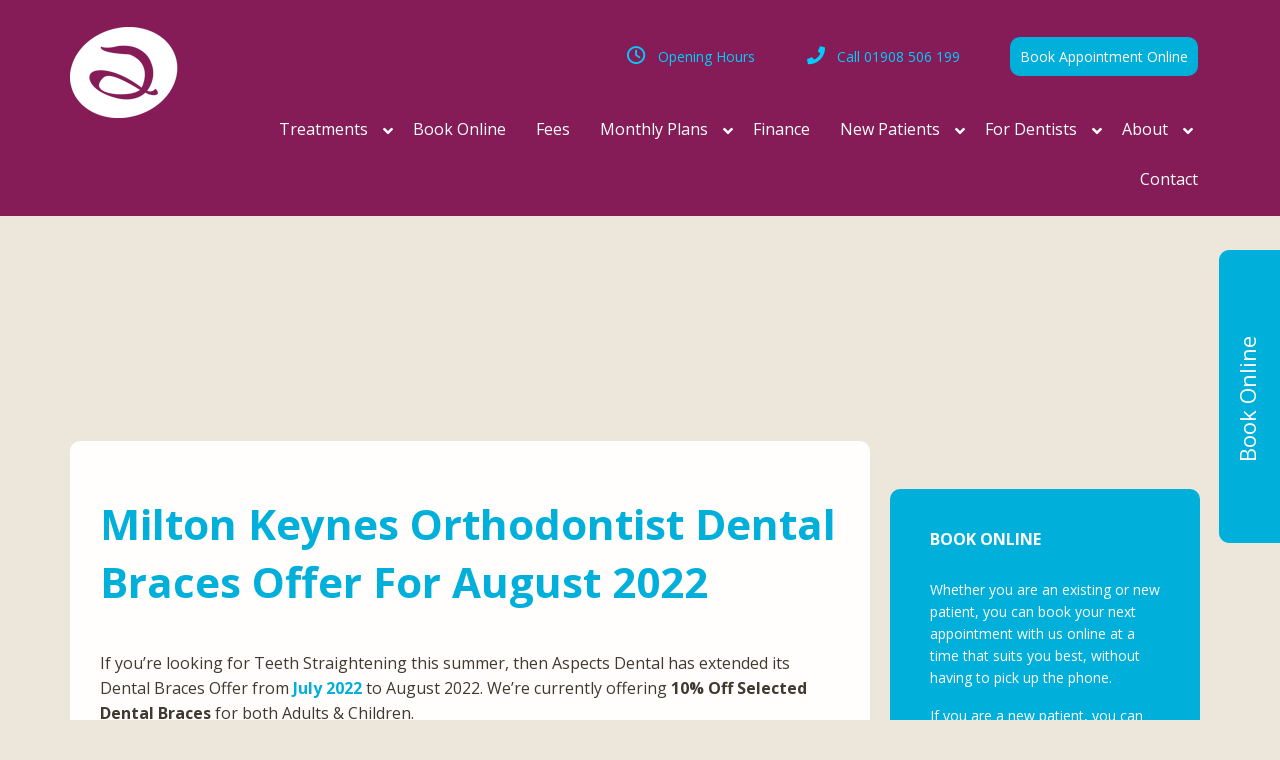

--- FILE ---
content_type: text/html; charset=UTF-8
request_url: https://aspectsdental.com/dental-news/tag/dental-braces-offer/
body_size: 36121
content:
<!DOCTYPE html>
<html lang="en-US" id="html">
<head >
<meta charset="UTF-8" />
<script type="text/javascript">
/* <![CDATA[ */
var gform;gform||(document.addEventListener("gform_main_scripts_loaded",function(){gform.scriptsLoaded=!0}),document.addEventListener("gform/theme/scripts_loaded",function(){gform.themeScriptsLoaded=!0}),window.addEventListener("DOMContentLoaded",function(){gform.domLoaded=!0}),gform={domLoaded:!1,scriptsLoaded:!1,themeScriptsLoaded:!1,isFormEditor:()=>"function"==typeof InitializeEditor,callIfLoaded:function(o){return!(!gform.domLoaded||!gform.scriptsLoaded||!gform.themeScriptsLoaded&&!gform.isFormEditor()||(gform.isFormEditor()&&console.warn("The use of gform.initializeOnLoaded() is deprecated in the form editor context and will be removed in Gravity Forms 3.1."),o(),0))},initializeOnLoaded:function(o){gform.callIfLoaded(o)||(document.addEventListener("gform_main_scripts_loaded",()=>{gform.scriptsLoaded=!0,gform.callIfLoaded(o)}),document.addEventListener("gform/theme/scripts_loaded",()=>{gform.themeScriptsLoaded=!0,gform.callIfLoaded(o)}),window.addEventListener("DOMContentLoaded",()=>{gform.domLoaded=!0,gform.callIfLoaded(o)}))},hooks:{action:{},filter:{}},addAction:function(o,r,e,t){gform.addHook("action",o,r,e,t)},addFilter:function(o,r,e,t){gform.addHook("filter",o,r,e,t)},doAction:function(o){gform.doHook("action",o,arguments)},applyFilters:function(o){return gform.doHook("filter",o,arguments)},removeAction:function(o,r){gform.removeHook("action",o,r)},removeFilter:function(o,r,e){gform.removeHook("filter",o,r,e)},addHook:function(o,r,e,t,n){null==gform.hooks[o][r]&&(gform.hooks[o][r]=[]);var d=gform.hooks[o][r];null==n&&(n=r+"_"+d.length),gform.hooks[o][r].push({tag:n,callable:e,priority:t=null==t?10:t})},doHook:function(r,o,e){var t;if(e=Array.prototype.slice.call(e,1),null!=gform.hooks[r][o]&&((o=gform.hooks[r][o]).sort(function(o,r){return o.priority-r.priority}),o.forEach(function(o){"function"!=typeof(t=o.callable)&&(t=window[t]),"action"==r?t.apply(null,e):e[0]=t.apply(null,e)})),"filter"==r)return e[0]},removeHook:function(o,r,t,n){var e;null!=gform.hooks[o][r]&&(e=(e=gform.hooks[o][r]).filter(function(o,r,e){return!!(null!=n&&n!=o.tag||null!=t&&t!=o.priority)}),gform.hooks[o][r]=e)}});
/* ]]> */
</script>

<meta name="viewport" content="width=device-width, initial-scale=1" />
<meta name='robots' content='index, follow, max-image-preview:large, max-snippet:-1, max-video-preview:-1' />
<script id="cookieyes" type="text/javascript" src="https://cdn-cookieyes.com/client_data/91b12e328a8002b6263db3a0/script.js"></script>
	<!-- This site is optimized with the Yoast SEO plugin v26.8 - https://yoast.com/product/yoast-seo-wordpress/ -->
	<title>Dental Braces Offer Archives - Aspects Dental &amp; Referral - Milton Keynes</title>
	<link rel="canonical" href="https://aspectsdental.com/dental-news/tag/dental-braces-offer/" />
	<meta property="og:locale" content="en_US" />
	<meta property="og:type" content="article" />
	<meta property="og:title" content="Dental Braces Offer Archives - Aspects Dental &amp; Referral - Milton Keynes" />
	<meta property="og:url" content="https://aspectsdental.com/dental-news/tag/dental-braces-offer/" />
	<meta property="og:site_name" content="Aspects Dental &amp; Referral - Milton Keynes" />
	<!-- / Yoast SEO plugin. -->


<link rel='dns-prefetch' href='//www.googletagmanager.com' />
<link rel='dns-prefetch' href='//fonts.googleapis.com' />
<link rel="alternate" type="application/rss+xml" title="Aspects Dental &amp; Referral - Milton Keynes &raquo; Feed" href="https://aspectsdental.com/feed/" />
<link rel="alternate" type="application/rss+xml" title="Aspects Dental &amp; Referral - Milton Keynes &raquo; Comments Feed" href="https://aspectsdental.com/comments/feed/" />
<link rel="alternate" type="application/rss+xml" title="Aspects Dental &amp; Referral - Milton Keynes &raquo; Dental Braces Offer Tag Feed" href="https://aspectsdental.com/dental-news/tag/dental-braces-offer/feed/" />
		<!-- This site uses the Google Analytics by ExactMetrics plugin v8.11.1 - Using Analytics tracking - https://www.exactmetrics.com/ -->
		<!-- Note: ExactMetrics is not currently configured on this site. The site owner needs to authenticate with Google Analytics in the ExactMetrics settings panel. -->
					<!-- No tracking code set -->
				<!-- / Google Analytics by ExactMetrics -->
		<style id='wp-img-auto-sizes-contain-inline-css' type='text/css'>
img:is([sizes=auto i],[sizes^="auto," i]){contain-intrinsic-size:3000px 1500px}
/*# sourceURL=wp-img-auto-sizes-contain-inline-css */
</style>
<link rel='stylesheet' id='cnss_font_awesome_css-css' href='https://aspectsdental.com/wp-content/plugins/easy-social-icons/css/font-awesome/css/all.min.css?ver=7.0.0' type='text/css' media='all' />
<link rel='stylesheet' id='cnss_font_awesome_v4_shims-css' href='https://aspectsdental.com/wp-content/plugins/easy-social-icons/css/font-awesome/css/v4-shims.min.css?ver=7.0.0' type='text/css' media='all' />
<link rel='stylesheet' id='cnss_css-css' href='https://aspectsdental.com/wp-content/plugins/easy-social-icons/css/cnss.css?ver=1.0' type='text/css' media='all' />
<link rel='stylesheet' id='cnss_share_css-css' href='https://aspectsdental.com/wp-content/plugins/easy-social-icons/css/share.css?ver=1.0' type='text/css' media='all' />
<link rel='stylesheet' id='executive-pro-theme-css' href='https://aspectsdental.com/wp-content/themes/executive-pro/style.css?ver=3.1.1' type='text/css' media='all' />
<style id='wp-emoji-styles-inline-css' type='text/css'>

	img.wp-smiley, img.emoji {
		display: inline !important;
		border: none !important;
		box-shadow: none !important;
		height: 1em !important;
		width: 1em !important;
		margin: 0 0.07em !important;
		vertical-align: -0.1em !important;
		background: none !important;
		padding: 0 !important;
	}
/*# sourceURL=wp-emoji-styles-inline-css */
</style>
<style id='wp-block-library-inline-css' type='text/css'>
:root{--wp-block-synced-color:#7a00df;--wp-block-synced-color--rgb:122,0,223;--wp-bound-block-color:var(--wp-block-synced-color);--wp-editor-canvas-background:#ddd;--wp-admin-theme-color:#007cba;--wp-admin-theme-color--rgb:0,124,186;--wp-admin-theme-color-darker-10:#006ba1;--wp-admin-theme-color-darker-10--rgb:0,107,160.5;--wp-admin-theme-color-darker-20:#005a87;--wp-admin-theme-color-darker-20--rgb:0,90,135;--wp-admin-border-width-focus:2px}@media (min-resolution:192dpi){:root{--wp-admin-border-width-focus:1.5px}}.wp-element-button{cursor:pointer}:root .has-very-light-gray-background-color{background-color:#eee}:root .has-very-dark-gray-background-color{background-color:#313131}:root .has-very-light-gray-color{color:#eee}:root .has-very-dark-gray-color{color:#313131}:root .has-vivid-green-cyan-to-vivid-cyan-blue-gradient-background{background:linear-gradient(135deg,#00d084,#0693e3)}:root .has-purple-crush-gradient-background{background:linear-gradient(135deg,#34e2e4,#4721fb 50%,#ab1dfe)}:root .has-hazy-dawn-gradient-background{background:linear-gradient(135deg,#faaca8,#dad0ec)}:root .has-subdued-olive-gradient-background{background:linear-gradient(135deg,#fafae1,#67a671)}:root .has-atomic-cream-gradient-background{background:linear-gradient(135deg,#fdd79a,#004a59)}:root .has-nightshade-gradient-background{background:linear-gradient(135deg,#330968,#31cdcf)}:root .has-midnight-gradient-background{background:linear-gradient(135deg,#020381,#2874fc)}:root{--wp--preset--font-size--normal:16px;--wp--preset--font-size--huge:42px}.has-regular-font-size{font-size:1em}.has-larger-font-size{font-size:2.625em}.has-normal-font-size{font-size:var(--wp--preset--font-size--normal)}.has-huge-font-size{font-size:var(--wp--preset--font-size--huge)}.has-text-align-center{text-align:center}.has-text-align-left{text-align:left}.has-text-align-right{text-align:right}.has-fit-text{white-space:nowrap!important}#end-resizable-editor-section{display:none}.aligncenter{clear:both}.items-justified-left{justify-content:flex-start}.items-justified-center{justify-content:center}.items-justified-right{justify-content:flex-end}.items-justified-space-between{justify-content:space-between}.screen-reader-text{border:0;clip-path:inset(50%);height:1px;margin:-1px;overflow:hidden;padding:0;position:absolute;width:1px;word-wrap:normal!important}.screen-reader-text:focus{background-color:#ddd;clip-path:none;color:#444;display:block;font-size:1em;height:auto;left:5px;line-height:normal;padding:15px 23px 14px;text-decoration:none;top:5px;width:auto;z-index:100000}html :where(.has-border-color){border-style:solid}html :where([style*=border-top-color]){border-top-style:solid}html :where([style*=border-right-color]){border-right-style:solid}html :where([style*=border-bottom-color]){border-bottom-style:solid}html :where([style*=border-left-color]){border-left-style:solid}html :where([style*=border-width]){border-style:solid}html :where([style*=border-top-width]){border-top-style:solid}html :where([style*=border-right-width]){border-right-style:solid}html :where([style*=border-bottom-width]){border-bottom-style:solid}html :where([style*=border-left-width]){border-left-style:solid}html :where(img[class*=wp-image-]){height:auto;max-width:100%}:where(figure){margin:0 0 1em}html :where(.is-position-sticky){--wp-admin--admin-bar--position-offset:var(--wp-admin--admin-bar--height,0px)}@media screen and (max-width:600px){html :where(.is-position-sticky){--wp-admin--admin-bar--position-offset:0px}}

/*# sourceURL=wp-block-library-inline-css */
</style><style id='global-styles-inline-css' type='text/css'>
:root{--wp--preset--aspect-ratio--square: 1;--wp--preset--aspect-ratio--4-3: 4/3;--wp--preset--aspect-ratio--3-4: 3/4;--wp--preset--aspect-ratio--3-2: 3/2;--wp--preset--aspect-ratio--2-3: 2/3;--wp--preset--aspect-ratio--16-9: 16/9;--wp--preset--aspect-ratio--9-16: 9/16;--wp--preset--color--black: #000000;--wp--preset--color--cyan-bluish-gray: #abb8c3;--wp--preset--color--white: #ffffff;--wp--preset--color--pale-pink: #f78da7;--wp--preset--color--vivid-red: #cf2e2e;--wp--preset--color--luminous-vivid-orange: #ff6900;--wp--preset--color--luminous-vivid-amber: #fcb900;--wp--preset--color--light-green-cyan: #7bdcb5;--wp--preset--color--vivid-green-cyan: #00d084;--wp--preset--color--pale-cyan-blue: #8ed1fc;--wp--preset--color--vivid-cyan-blue: #0693e3;--wp--preset--color--vivid-purple: #9b51e0;--wp--preset--gradient--vivid-cyan-blue-to-vivid-purple: linear-gradient(135deg,rgb(6,147,227) 0%,rgb(155,81,224) 100%);--wp--preset--gradient--light-green-cyan-to-vivid-green-cyan: linear-gradient(135deg,rgb(122,220,180) 0%,rgb(0,208,130) 100%);--wp--preset--gradient--luminous-vivid-amber-to-luminous-vivid-orange: linear-gradient(135deg,rgb(252,185,0) 0%,rgb(255,105,0) 100%);--wp--preset--gradient--luminous-vivid-orange-to-vivid-red: linear-gradient(135deg,rgb(255,105,0) 0%,rgb(207,46,46) 100%);--wp--preset--gradient--very-light-gray-to-cyan-bluish-gray: linear-gradient(135deg,rgb(238,238,238) 0%,rgb(169,184,195) 100%);--wp--preset--gradient--cool-to-warm-spectrum: linear-gradient(135deg,rgb(74,234,220) 0%,rgb(151,120,209) 20%,rgb(207,42,186) 40%,rgb(238,44,130) 60%,rgb(251,105,98) 80%,rgb(254,248,76) 100%);--wp--preset--gradient--blush-light-purple: linear-gradient(135deg,rgb(255,206,236) 0%,rgb(152,150,240) 100%);--wp--preset--gradient--blush-bordeaux: linear-gradient(135deg,rgb(254,205,165) 0%,rgb(254,45,45) 50%,rgb(107,0,62) 100%);--wp--preset--gradient--luminous-dusk: linear-gradient(135deg,rgb(255,203,112) 0%,rgb(199,81,192) 50%,rgb(65,88,208) 100%);--wp--preset--gradient--pale-ocean: linear-gradient(135deg,rgb(255,245,203) 0%,rgb(182,227,212) 50%,rgb(51,167,181) 100%);--wp--preset--gradient--electric-grass: linear-gradient(135deg,rgb(202,248,128) 0%,rgb(113,206,126) 100%);--wp--preset--gradient--midnight: linear-gradient(135deg,rgb(2,3,129) 0%,rgb(40,116,252) 100%);--wp--preset--font-size--small: 13px;--wp--preset--font-size--medium: 20px;--wp--preset--font-size--large: 36px;--wp--preset--font-size--x-large: 42px;--wp--preset--spacing--20: 0.44rem;--wp--preset--spacing--30: 0.67rem;--wp--preset--spacing--40: 1rem;--wp--preset--spacing--50: 1.5rem;--wp--preset--spacing--60: 2.25rem;--wp--preset--spacing--70: 3.38rem;--wp--preset--spacing--80: 5.06rem;--wp--preset--shadow--natural: 6px 6px 9px rgba(0, 0, 0, 0.2);--wp--preset--shadow--deep: 12px 12px 50px rgba(0, 0, 0, 0.4);--wp--preset--shadow--sharp: 6px 6px 0px rgba(0, 0, 0, 0.2);--wp--preset--shadow--outlined: 6px 6px 0px -3px rgb(255, 255, 255), 6px 6px rgb(0, 0, 0);--wp--preset--shadow--crisp: 6px 6px 0px rgb(0, 0, 0);}:where(.is-layout-flex){gap: 0.5em;}:where(.is-layout-grid){gap: 0.5em;}body .is-layout-flex{display: flex;}.is-layout-flex{flex-wrap: wrap;align-items: center;}.is-layout-flex > :is(*, div){margin: 0;}body .is-layout-grid{display: grid;}.is-layout-grid > :is(*, div){margin: 0;}:where(.wp-block-columns.is-layout-flex){gap: 2em;}:where(.wp-block-columns.is-layout-grid){gap: 2em;}:where(.wp-block-post-template.is-layout-flex){gap: 1.25em;}:where(.wp-block-post-template.is-layout-grid){gap: 1.25em;}.has-black-color{color: var(--wp--preset--color--black) !important;}.has-cyan-bluish-gray-color{color: var(--wp--preset--color--cyan-bluish-gray) !important;}.has-white-color{color: var(--wp--preset--color--white) !important;}.has-pale-pink-color{color: var(--wp--preset--color--pale-pink) !important;}.has-vivid-red-color{color: var(--wp--preset--color--vivid-red) !important;}.has-luminous-vivid-orange-color{color: var(--wp--preset--color--luminous-vivid-orange) !important;}.has-luminous-vivid-amber-color{color: var(--wp--preset--color--luminous-vivid-amber) !important;}.has-light-green-cyan-color{color: var(--wp--preset--color--light-green-cyan) !important;}.has-vivid-green-cyan-color{color: var(--wp--preset--color--vivid-green-cyan) !important;}.has-pale-cyan-blue-color{color: var(--wp--preset--color--pale-cyan-blue) !important;}.has-vivid-cyan-blue-color{color: var(--wp--preset--color--vivid-cyan-blue) !important;}.has-vivid-purple-color{color: var(--wp--preset--color--vivid-purple) !important;}.has-black-background-color{background-color: var(--wp--preset--color--black) !important;}.has-cyan-bluish-gray-background-color{background-color: var(--wp--preset--color--cyan-bluish-gray) !important;}.has-white-background-color{background-color: var(--wp--preset--color--white) !important;}.has-pale-pink-background-color{background-color: var(--wp--preset--color--pale-pink) !important;}.has-vivid-red-background-color{background-color: var(--wp--preset--color--vivid-red) !important;}.has-luminous-vivid-orange-background-color{background-color: var(--wp--preset--color--luminous-vivid-orange) !important;}.has-luminous-vivid-amber-background-color{background-color: var(--wp--preset--color--luminous-vivid-amber) !important;}.has-light-green-cyan-background-color{background-color: var(--wp--preset--color--light-green-cyan) !important;}.has-vivid-green-cyan-background-color{background-color: var(--wp--preset--color--vivid-green-cyan) !important;}.has-pale-cyan-blue-background-color{background-color: var(--wp--preset--color--pale-cyan-blue) !important;}.has-vivid-cyan-blue-background-color{background-color: var(--wp--preset--color--vivid-cyan-blue) !important;}.has-vivid-purple-background-color{background-color: var(--wp--preset--color--vivid-purple) !important;}.has-black-border-color{border-color: var(--wp--preset--color--black) !important;}.has-cyan-bluish-gray-border-color{border-color: var(--wp--preset--color--cyan-bluish-gray) !important;}.has-white-border-color{border-color: var(--wp--preset--color--white) !important;}.has-pale-pink-border-color{border-color: var(--wp--preset--color--pale-pink) !important;}.has-vivid-red-border-color{border-color: var(--wp--preset--color--vivid-red) !important;}.has-luminous-vivid-orange-border-color{border-color: var(--wp--preset--color--luminous-vivid-orange) !important;}.has-luminous-vivid-amber-border-color{border-color: var(--wp--preset--color--luminous-vivid-amber) !important;}.has-light-green-cyan-border-color{border-color: var(--wp--preset--color--light-green-cyan) !important;}.has-vivid-green-cyan-border-color{border-color: var(--wp--preset--color--vivid-green-cyan) !important;}.has-pale-cyan-blue-border-color{border-color: var(--wp--preset--color--pale-cyan-blue) !important;}.has-vivid-cyan-blue-border-color{border-color: var(--wp--preset--color--vivid-cyan-blue) !important;}.has-vivid-purple-border-color{border-color: var(--wp--preset--color--vivid-purple) !important;}.has-vivid-cyan-blue-to-vivid-purple-gradient-background{background: var(--wp--preset--gradient--vivid-cyan-blue-to-vivid-purple) !important;}.has-light-green-cyan-to-vivid-green-cyan-gradient-background{background: var(--wp--preset--gradient--light-green-cyan-to-vivid-green-cyan) !important;}.has-luminous-vivid-amber-to-luminous-vivid-orange-gradient-background{background: var(--wp--preset--gradient--luminous-vivid-amber-to-luminous-vivid-orange) !important;}.has-luminous-vivid-orange-to-vivid-red-gradient-background{background: var(--wp--preset--gradient--luminous-vivid-orange-to-vivid-red) !important;}.has-very-light-gray-to-cyan-bluish-gray-gradient-background{background: var(--wp--preset--gradient--very-light-gray-to-cyan-bluish-gray) !important;}.has-cool-to-warm-spectrum-gradient-background{background: var(--wp--preset--gradient--cool-to-warm-spectrum) !important;}.has-blush-light-purple-gradient-background{background: var(--wp--preset--gradient--blush-light-purple) !important;}.has-blush-bordeaux-gradient-background{background: var(--wp--preset--gradient--blush-bordeaux) !important;}.has-luminous-dusk-gradient-background{background: var(--wp--preset--gradient--luminous-dusk) !important;}.has-pale-ocean-gradient-background{background: var(--wp--preset--gradient--pale-ocean) !important;}.has-electric-grass-gradient-background{background: var(--wp--preset--gradient--electric-grass) !important;}.has-midnight-gradient-background{background: var(--wp--preset--gradient--midnight) !important;}.has-small-font-size{font-size: var(--wp--preset--font-size--small) !important;}.has-medium-font-size{font-size: var(--wp--preset--font-size--medium) !important;}.has-large-font-size{font-size: var(--wp--preset--font-size--large) !important;}.has-x-large-font-size{font-size: var(--wp--preset--font-size--x-large) !important;}
/*# sourceURL=global-styles-inline-css */
</style>

<style id='classic-theme-styles-inline-css' type='text/css'>
/*! This file is auto-generated */
.wp-block-button__link{color:#fff;background-color:#32373c;border-radius:9999px;box-shadow:none;text-decoration:none;padding:calc(.667em + 2px) calc(1.333em + 2px);font-size:1.125em}.wp-block-file__button{background:#32373c;color:#fff;text-decoration:none}
/*# sourceURL=/wp-includes/css/classic-themes.min.css */
</style>
<link rel='stylesheet' id='ad-als-css' href='https://aspectsdental.com/wp-content/plugins/aspects-features/inc/any-list-scroller/als.css?ver=6.9' type='text/css' media='all' />
<link rel='stylesheet' id='ad-features-css' href='https://aspectsdental.com/wp-content/plugins/aspects-features/css/styles.css?ver=6.9' type='text/css' media='all' />
<link rel='stylesheet' id='jquery-smooth-scroll-css' href='https://aspectsdental.com/wp-content/plugins/jquery-smooth-scroll/css/style.css?ver=1.4.5' type='text/css' media='all' />
<link rel='stylesheet' id='lcpro-slick-css' href='https://aspectsdental.com/wp-content/plugins/logo-carousel-pro/public/assets/css/slick.min.css?ver=3.3.4' type='text/css' media='all' />
<link rel='stylesheet' id='lcpro-bxslider-css' href='https://aspectsdental.com/wp-content/plugins/logo-carousel-pro/public/assets/css/jquery.bxslider.min.css?ver=3.3.4' type='text/css' media='all' />
<link rel='stylesheet' id='lcpro-font-awesome-css' href='https://aspectsdental.com/wp-content/plugins/logo-carousel-pro/public/assets/css/font-awesome.min.css?ver=3.3.4' type='text/css' media='all' />
<link rel='stylesheet' id='lcpro-custom-css' href='https://aspectsdental.com/wp-content/plugins/logo-carousel-pro/public/assets/css/custom.css?ver=3.3.4' type='text/css' media='all' />
<style id='lcpro-custom-inline-css' type='text/css'>
.sp-logo-carousel-pro-section .sp-logo-carousel-pro-area.mode_ticker .sp-lcp-logo-wrapper {
    backdrop-filter: blur(0);
}
/*# sourceURL=lcpro-custom-inline-css */
</style>
<link rel='stylesheet' id='lcpro-style-css' href='https://aspectsdental.com/wp-content/plugins/logo-carousel-pro/public/assets/css/style.min.css?ver=3.3.4' type='text/css' media='all' />
<link rel='stylesheet' id='wppopups-base-css' href='https://aspectsdental.com/wp-content/plugins/wp-popups-lite/src/assets/css/wppopups-base.css?ver=2.2.0.3' type='text/css' media='all' />
<link rel='stylesheet' id='dashicons-css' href='https://aspectsdental.com/wp-includes/css/dashicons.min.css?ver=6.9' type='text/css' media='all' />
<link rel='stylesheet' id='font-awesome-css-css' href='https://aspectsdental.com/wp-content/themes/executive-pro/font-awesome/css/font-awesome.css?ver=3.1.1' type='text/css' media='all' />
<link rel='stylesheet' id='google-font-css' href='//fonts.googleapis.com/css?family=Open+Sans%3A400italic%2C700italic%2C400%2C700&#038;ver=3.1.1' type='text/css' media='all' />
<link rel='stylesheet' id='custom-css-css' href='https://aspectsdental.com/wp-content/themes/executive-pro/custom-style.css?ver=3.1.1' type='text/css' media='all' />
<link rel='stylesheet' id='esg-plugin-settings-css' href='https://aspectsdental.com/wp-content/plugins/essential-grid/public/assets/css/settings.css?ver=3.1.3' type='text/css' media='all' />
<link rel='stylesheet' id='tp-fontello-css' href='https://aspectsdental.com/wp-content/plugins/essential-grid/public/assets/font/fontello/css/fontello.css?ver=3.1.3' type='text/css' media='all' />
<link rel='stylesheet' id='arve-css' href='https://aspectsdental.com/wp-content/plugins/advanced-responsive-video-embedder/build/main.css?ver=10.8.2' type='text/css' media='all' />
<link rel='stylesheet' id='js_composer_custom_css-css' href='//aspectsdental.com/wp-content/uploads/js_composer/custom.css?ver=6.9.0' type='text/css' media='all' />
<link rel='stylesheet' id='ubermenu-css' href='https://aspectsdental.com/wp-content/plugins/ubermenu/pro/assets/css/ubermenu.min.css?ver=3.4' type='text/css' media='all' />
<link rel='stylesheet' id='ubermenu-minimal-css' href='https://aspectsdental.com/wp-content/plugins/ubermenu/assets/css/skins/minimal.css?ver=6.9' type='text/css' media='all' />
<link rel='stylesheet' id='ubermenu-font-awesome-all-css' href='https://aspectsdental.com/wp-content/plugins/ubermenu/assets/fontawesome/fonts/css/fontawesome-all.min.css?ver=6.9' type='text/css' media='all' />
<link rel='stylesheet' id='bsf-Defaults-css' href='https://aspectsdental.com/wp-content/uploads/smile_fonts/Defaults/Defaults.css?ver=3.19.22' type='text/css' media='all' />
<link rel='stylesheet' id='ss-std-style-css' href='https://aspectsdental.com/wp-content/themes/executive-pro/sembisoft/std/ss-std.css?ver=6.9' type='text/css' media='all' />
<link rel='stylesheet' id='ss-project-style-css' href='https://aspectsdental.com/wp-content/themes/executive-pro/sembisoft/project/custom.css?ver=6.9' type='text/css' media='all' />
<link rel='stylesheet' id='wpmu-wpmu-ui-3-min-css-css' href='https://aspectsdental.com/wp-content/plugins/popover/inc/external/wpmu-lib/css/wpmu-ui.3.min.css?ver=6.9' type='text/css' media='all' />
<link rel='stylesheet' id='wpmu-animate-3-min-css-css' href='https://aspectsdental.com/wp-content/plugins/popover/inc/external/wpmu-lib/css/animate.3.min.css?ver=6.9' type='text/css' media='all' />
<script type="text/javascript" src="https://aspectsdental.com/wp-includes/js/jquery/jquery.min.js?ver=3.7.1" id="jquery-core-js"></script>
<script type="text/javascript" src="https://aspectsdental.com/wp-includes/js/jquery/jquery-migrate.min.js?ver=3.4.1" id="jquery-migrate-js"></script>
<script type="text/javascript" src="https://aspectsdental.com/wp-content/plugins/easy-social-icons/js/cnss.js?ver=1.0" id="cnss_js-js"></script>
<script type="text/javascript" src="https://aspectsdental.com/wp-content/plugins/easy-social-icons/js/share.js?ver=1.0" id="cnss_share_js-js"></script>
<script type="text/javascript" src="https://aspectsdental.com/wp-content/plugins/revslider/public/assets/js/rbtools.min.js?ver=6.6.16" async id="tp-tools-js"></script>
<script type="text/javascript" src="https://aspectsdental.com/wp-content/plugins/revslider/public/assets/js/rs6.min.js?ver=6.6.16" async id="revmin-js"></script>
<script type="text/javascript" async id="_tpt-js-before">
/* <![CDATA[ */
 window.ESG ??= {}; ESG.E ??= {}; ESG.E.site_url = 'https://aspectsdental.com'; ESG.E.plugin_url = 'https://aspectsdental.com/wp-content/plugins/essential-grid/'; ESG.E.ajax_url = 'https://aspectsdental.com/wp-admin/admin-ajax.php'; ESG.E.nonce = 'dc1d5e340c'; ESG.E.tptools = true; ESG.E.waitTptFunc ??= []; ESG.F ??= {}; ESG.F.waitTpt = () => { if ( typeof jQuery==='undefined' || !window?._tpt?.regResource || !ESG?.E?.plugin_url || (!ESG.E.tptools && !window?.SR7?.E?.plugin_url) ) return setTimeout(ESG.F.waitTpt, 29); if (!window._tpt.gsap) window._tpt.regResource({id: 'tpgsap', url : ESG.E.tptools && ESG.E.plugin_url+'/public/assets/js/libs/tpgsap.js' || SR7.E.plugin_url + 'public/js/libs/tpgsap.js'}); _tpt.checkResources(['tpgsap']).then(() => { if (window.tpGS && !_tpt?.Back) { _tpt.eases = tpGS.eases; Object.keys(_tpt.eases).forEach((e) => {_tpt[e] === undefined && (_tpt[e] = tpGS[e])}); } ESG.E.waitTptFunc.forEach((f) => { typeof f === 'function' && f(); }); ESG.E.waitTptFunc = []; }); }
//# sourceURL=_tpt-js-before
/* ]]> */
</script>
<script type="text/javascript" src="https://aspectsdental.com/wp-content/plugins/essential-grid/public/assets/js/libs/tptools.js?ver=6.7.12" async id="_tpt-js" async="async" data-wp-strategy="async"></script>
<script type="text/javascript" src="https://aspectsdental.com/wp-content/plugins/responsive-menu-pro/public/js/noscroll.js" id="responsive-menu-pro-noscroll-js"></script>

<!-- Google tag (gtag.js) snippet added by Site Kit -->
<!-- Google Analytics snippet added by Site Kit -->
<script type="text/javascript" src="https://www.googletagmanager.com/gtag/js?id=G-0LYNG86FEJ" id="google_gtagjs-js" async></script>
<script type="text/javascript" id="google_gtagjs-js-after">
/* <![CDATA[ */
window.dataLayer = window.dataLayer || [];function gtag(){dataLayer.push(arguments);}
gtag("set","linker",{"domains":["aspectsdental.com"]});
gtag("js", new Date());
gtag("set", "developer_id.dZTNiMT", true);
gtag("config", "G-0LYNG86FEJ");
//# sourceURL=google_gtagjs-js-after
/* ]]> */
</script>
<script type="text/javascript" src="https://aspectsdental.com/wp-content/themes/executive-pro/sembisoft/std/ss-std.js?ver=1.0" id="custom_js_std-js"></script>
<link rel="https://api.w.org/" href="https://aspectsdental.com/wp-json/" /><link rel="alternate" title="JSON" type="application/json" href="https://aspectsdental.com/wp-json/wp/v2/tags/1416" /><link rel="EditURI" type="application/rsd+xml" title="RSD" href="https://aspectsdental.com/xmlrpc.php?rsd" />
<meta name="generator" content="A Sembisoft CMS website 6.9 - http://sembisoft.com" />
<style type="text/css">
		ul.cnss-social-icon li.cn-fa-icon a:hover{color:#ffffff!important;}
		</style><meta name="generator" content="Site Kit by Google 1.170.0" />            <style type="text/css">
            /* Common css */
            #wpbs__cont{
                width: 310px;
                height: 420px;
                background:#403930;
                border-top-right-radius: 3px;
                border-bottom-right-radius: 3px;
                z-index:999999;
            }
            </style>

            <style type="text/css">
    #wpbs_slider{
        -webkit-border-top-left-radius: 0px;
        -webkit-border-bottom-left-radius: 6px;
        -moz-border-radius-topleft: 6px;
        -moz-border-radius-bottomleft: 6px;
        border-top-left-radius: 6px;
        border-bottom-left-radius: 6px;
        position: fixed;
        top:250px;
        right:-310px;
        width:371px;;
        height:293px;       
        background: #403930 url('') center no-repeat;
        background-size: 283px 283px;
        background-position: 5px 5px;
        cursor: pointer;
        z-index:999999;
    }
    .icon_label{
        color: ;
        float: left;
        position:relative;
        font-size: 12pt; 
        font-weight: bold;
        width: 61px;       
        height: 293px;
    }
    .wpbs_handle{
       padding: 5px;
       line-height: 283px;
       text-align: right;
       color: #ffffff;
    }
    #wpbs__cont .widgettitle{
        font-size:10pt;
        font-weight: bold;
    }
    #wpbs__cont{
        margin-left:61px;
        color:#ffffff;
        -webkit-border-radius: 0px;
        -webkit-border-bottom-left-radius: 5px;
        -moz-border-radius: 0px;
        -moz-border-radius-bottomleft: 5px;
        border-radius: 0px;
        border-bottom-left-radius: 5px;
    }
    #wpbs__cont .widget{
        padding-left: 10px;
        padding-right: 0px;
        font-size:9pt;
    }
    .widgetcont{
        padding: 10px;
        font-size:9pt;
    }
</style><style id="ubermenu-custom-generated-css">
/** UberMenu Custom Menu Styles (Customizer) **/
/* main */
 .ubermenu.ubermenu-main { background:none; border:none; box-shadow:none; }
 .ubermenu.ubermenu-main .ubermenu-item-level-0 > .ubermenu-target { border:none; box-shadow:none; }
 .ubermenu.ubermenu-main.ubermenu-horizontal .ubermenu-submenu-drop.ubermenu-submenu-align-left_edge_bar, .ubermenu.ubermenu-main.ubermenu-horizontal .ubermenu-submenu-drop.ubermenu-submenu-align-full_width { left:0; }
 .ubermenu.ubermenu-main.ubermenu-horizontal .ubermenu-item-level-0.ubermenu-active > .ubermenu-submenu-drop, .ubermenu.ubermenu-main.ubermenu-horizontal:not(.ubermenu-transition-shift) .ubermenu-item-level-0 > .ubermenu-submenu-drop { margin-top:0; }
 .ubermenu-main .ubermenu-item-level-0 > .ubermenu-target { font-size:16px; color:#ffffff; padding-left:15px; padding-right:15px; }
 .ubermenu-main .ubermenu-nav .ubermenu-item.ubermenu-item-level-0 > .ubermenu-target { font-weight:normal; }
 .ubermenu.ubermenu-main .ubermenu-item-level-0:hover > .ubermenu-target, .ubermenu-main .ubermenu-item-level-0.ubermenu-active > .ubermenu-target { color:#00ccff; }
 .ubermenu-main .ubermenu-item-level-0.ubermenu-current-menu-item > .ubermenu-target, .ubermenu-main .ubermenu-item-level-0.ubermenu-current-menu-parent > .ubermenu-target, .ubermenu-main .ubermenu-item-level-0.ubermenu-current-menu-ancestor > .ubermenu-target { color:#00ccff; }
 .ubermenu-main .ubermenu-item.ubermenu-item-level-0 > .ubermenu-highlight { color:#ffffff; }
 .ubermenu-main.ubermenu-sub-indicators .ubermenu-item-level-0.ubermenu-has-submenu-drop > .ubermenu-target:not(.ubermenu-noindicator) { padding-right:30px; }
 .ubermenu-main.ubermenu-sub-indicators .ubermenu-item-level-0.ubermenu-has-submenu-drop > .ubermenu-target.ubermenu-noindicator { padding-right:15px; }
 .ubermenu-main .ubermenu-submenu.ubermenu-submenu-drop { background-color:#ffffff; }
 .ubermenu-main .ubermenu-item-level-0 > .ubermenu-submenu-drop { box-shadow:0 0 20px rgba(0,0,0, 0.5); }
 .ubermenu-main .ubermenu-item-normal > .ubermenu-target,.ubermenu-main .ubermenu-submenu .ubermenu-target,.ubermenu-main .ubermenu-submenu .ubermenu-nonlink,.ubermenu-main .ubermenu-submenu .ubermenu-widget,.ubermenu-main .ubermenu-submenu .ubermenu-custom-content-padded,.ubermenu-main .ubermenu-submenu .ubermenu-retractor,.ubermenu-main .ubermenu-submenu .ubermenu-colgroup .ubermenu-column,.ubermenu-main .ubermenu-submenu.ubermenu-submenu-type-stack > .ubermenu-item-normal > .ubermenu-target,.ubermenu-main .ubermenu-submenu.ubermenu-submenu-padded { padding:15px 20px; }
 .ubermenu .ubermenu-grid-row { padding-right:15px 20px; }
 .ubermenu .ubermenu-grid-row .ubermenu-target { padding-right:0; }
 .ubermenu-main .ubermenu-submenu .ubermenu-item-header > .ubermenu-target, .ubermenu-main .ubermenu-tab > .ubermenu-target { font-size:16px; }
 .ubermenu-main .ubermenu-submenu .ubermenu-item-header > .ubermenu-target { color:#403930; }
 .ubermenu-main .ubermenu-submenu .ubermenu-item-header > .ubermenu-target:hover { color:#403930; }
 .ubermenu-main .ubermenu-submenu .ubermenu-item-header.ubermenu-current-menu-item > .ubermenu-target { color:#403930; }
 .ubermenu-main .ubermenu-nav .ubermenu-submenu .ubermenu-item-header > .ubermenu-target { font-weight:bold; }
 .ubermenu-main .ubermenu-item-normal > .ubermenu-target { color:#403930; font-size:16px; }
 .ubermenu.ubermenu-main .ubermenu-item-normal > .ubermenu-target:hover, .ubermenu.ubermenu-main .ubermenu-item-normal.ubermenu-active > .ubermenu-target { color:#00ccff; }
 .ubermenu-main .ubermenu-item-normal.ubermenu-current-menu-item > .ubermenu-target { color:#00ccff; }
 .ubermenu-main .ubermenu-row { margin-bottom:20px; }


/* Status: Loaded from Transient */

</style><!-- Facebook Pixel Code -->
<script>
  !function(f,b,e,v,n,t,s)
  {if(f.fbq)return;n=f.fbq=function(){n.callMethod?
  n.callMethod.apply(n,arguments):n.queue.push(arguments)};
  if(!f._fbq)f._fbq=n;n.push=n;n.loaded=!0;n.version='2.0';
  n.queue=[];t=b.createElement(e);t.async=!0;
  t.src=v;s=b.getElementsByTagName(e)[0];
  s.parentNode.insertBefore(t,s)}(window, document,'script',
  'https://connect.facebook.net/en_US/fbevents.js');
  fbq('init', '835155976655891');
  fbq('track', 'PageView');
</script>
<noscript><img height="1" width="1" style="display:none"
  src="https://www.facebook.com/tr?id=835155976655891&ev=PageView&noscript=1"
/></noscript>
<!-- End Facebook Pixel Code -->

<script>(function(w,d,t,r,u){var f,n,i;w[u]=w[u]||[],f=function(){var o={ti:"26022937"};o.q=w[u],w[u]=new UET(o),w[u].push("pageLoad")},n=d.createElement(t),n.src=r,n.async=1,n.onload=n.onreadystatechange=function(){var s=this.readyState;s&&s!=="loaded"&&s!=="complete"||(f(),n.onload=n.onreadystatechange=null)},i=d.getElementsByTagName(t)[0],i.parentNode.insertBefore(n,i)})(window,document,"script","//bat.bing.com/bat.js","uetq");</script>

<script type="application/ld+json" class="saswp-schema-markup-output">
[{"@context":"https:\/\/schema.org\/","@graph":[{"@context":"https:\/\/schema.org\/","@type":"SiteNavigationElement","@id":"https:\/\/aspectsdental.com\/#emergency-dentist","name":"Emergency Dentist","url":"https:\/\/aspectsdental.com\/emergency-dentist\/"},{"@context":"https:\/\/schema.org\/","@type":"SiteNavigationElement","@id":"https:\/\/aspectsdental.com\/#teeth-straightening-braces","name":"Teeth Straightening Braces","url":"https:\/\/aspectsdental.com\/teeth-straightening-braces\/"},{"@context":"https:\/\/schema.org\/","@type":"SiteNavigationElement","@id":"https:\/\/aspectsdental.com\/#adult-braces","name":"Adult Braces","url":"https:\/\/aspectsdental.com\/teeth-straightening-braces\/adult-braces\/"},{"@context":"https:\/\/schema.org\/","@type":"SiteNavigationElement","@id":"https:\/\/aspectsdental.com\/#childrens-and-kids-braces","name":"Children\u2019s and Kids Braces","url":"https:\/\/aspectsdental.com\/teeth-straightening-braces\/childrens-and-kids-braces\/"},{"@context":"https:\/\/schema.org\/","@type":"SiteNavigationElement","@id":"https:\/\/aspectsdental.com\/#invisalign-braces","name":"Invisalign Braces","url":"https:\/\/aspectsdental.com\/invisalign-braces\/"},{"@context":"https:\/\/schema.org\/","@type":"SiteNavigationElement","@id":"https:\/\/aspectsdental.com\/#specialist-orthodontist","name":"Specialist Orthodontist","url":"https:\/\/aspectsdental.com\/specialist-orthodontist\/"},{"@context":"https:\/\/schema.org\/","@type":"SiteNavigationElement","@id":"https:\/\/aspectsdental.com\/#dental-implants","name":"Dental Implants","url":"https:\/\/aspectsdental.com\/dental-implants\/"},{"@context":"https:\/\/schema.org\/","@type":"SiteNavigationElement","@id":"https:\/\/aspectsdental.com\/#dental-hygienist-gum-disease-treatments","name":"Dental Hygienist &#038; Gum Disease Treatments","url":"https:\/\/aspectsdental.com\/dental-hygienist\/"},{"@context":"https:\/\/schema.org\/","@type":"SiteNavigationElement","@id":"https:\/\/aspectsdental.com\/#periodontist","name":"Periodontist","url":"https:\/\/aspectsdental.com\/periodontist\/"},{"@context":"https:\/\/schema.org\/","@type":"SiteNavigationElement","@id":"https:\/\/aspectsdental.com\/#teeth-whitening","name":"Teeth Whitening","url":"https:\/\/aspectsdental.com\/teeth-whitening\/"},{"@context":"https:\/\/schema.org\/","@type":"SiteNavigationElement","@id":"https:\/\/aspectsdental.com\/#dental-veneers","name":"Dental Veneers","url":"https:\/\/aspectsdental.com\/dental-veneers\/"},{"@context":"https:\/\/schema.org\/","@type":"SiteNavigationElement","@id":"https:\/\/aspectsdental.com\/#root-canal-treatment","name":"Root Canal Treatment","url":"https:\/\/aspectsdental.com\/root-canal-treatment\/"},{"@context":"https:\/\/schema.org\/","@type":"SiteNavigationElement","@id":"https:\/\/aspectsdental.com\/#dentures","name":"Dentures","url":"https:\/\/aspectsdental.com\/dentures\/"},{"@context":"https:\/\/schema.org\/","@type":"SiteNavigationElement","@id":"https:\/\/aspectsdental.com\/#crowns-bridges","name":"Crowns & Bridges","url":"https:\/\/aspectsdental.com\/crowns-dental-bridges\/"},{"@context":"https:\/\/schema.org\/","@type":"SiteNavigationElement","@id":"https:\/\/aspectsdental.com\/#white-fillings","name":"White Fillings","url":"https:\/\/aspectsdental.com\/white-fillings\/"},{"@context":"https:\/\/schema.org\/","@type":"SiteNavigationElement","@id":"https:\/\/aspectsdental.com\/#composite-bonding","name":"Composite Bonding","url":"https:\/\/aspectsdental.com\/composite-bonding\/"},{"@context":"https:\/\/schema.org\/","@type":"SiteNavigationElement","@id":"https:\/\/aspectsdental.com\/#anti-snoring-solutions","name":"Anti Snoring Solutions","url":"https:\/\/aspectsdental.com\/stop-snoring-treatment\/"},{"@context":"https:\/\/schema.org\/","@type":"SiteNavigationElement","@id":"https:\/\/aspectsdental.com\/#free-online-consultation","name":"Free Online Consultation","url":"https:\/\/aspectsdental.com\/free-bespoke-online-consultation\/"},{"@context":"https:\/\/schema.org\/","@type":"SiteNavigationElement","@id":"https:\/\/aspectsdental.com\/#book-online","name":"Book Online","url":"https:\/\/aspectsdental.com\/book-online-now-redirecting\/"},{"@context":"https:\/\/schema.org\/","@type":"SiteNavigationElement","@id":"https:\/\/aspectsdental.com\/#fees","name":"Fees","url":"https:\/\/aspectsdental.com\/fee-list\/"},{"@context":"https:\/\/schema.org\/","@type":"SiteNavigationElement","@id":"https:\/\/aspectsdental.com\/#adult","name":"Adult","url":"https:\/\/aspectsdental.com\/monthly-maintenance-plan\/"},{"@context":"https:\/\/schema.org\/","@type":"SiteNavigationElement","@id":"https:\/\/aspectsdental.com\/#children","name":"Children","url":"https:\/\/aspectsdental.com\/childrens-monthly-maintenance-dental-plan\/"},{"@context":"https:\/\/schema.org\/","@type":"SiteNavigationElement","@id":"https:\/\/aspectsdental.com\/#finance","name":"Finance","url":"https:\/\/aspectsdental.com\/dental-finance\/"},{"@context":"https:\/\/schema.org\/","@type":"SiteNavigationElement","@id":"https:\/\/aspectsdental.com\/#new-patients","name":"New Patients","url":"https:\/\/aspectsdental.com\/new-patients\/"},{"@context":"https:\/\/schema.org\/","@type":"SiteNavigationElement","@id":"https:\/\/aspectsdental.com\/#nervous-patients","name":"Nervous Patients","url":"https:\/\/aspectsdental.com\/nervous-patients\/"},{"@context":"https:\/\/schema.org\/","@type":"SiteNavigationElement","@id":"https:\/\/aspectsdental.com\/#self-referral","name":"Self Referral","url":"https:\/\/aspectsdental.com\/new-patients\/self-referral\/"},{"@context":"https:\/\/schema.org\/","@type":"SiteNavigationElement","@id":"https:\/\/aspectsdental.com\/#free-online-consultation","name":"Free Online Consultation","url":"https:\/\/aspectsdental.com\/free-bespoke-online-consultation\/"},{"@context":"https:\/\/schema.org\/","@type":"SiteNavigationElement","@id":"https:\/\/aspectsdental.com\/#for-dentists","name":"For Dentists","url":"https:\/\/aspectsdental.com\/referral-services\/"},{"@context":"https:\/\/schema.org\/","@type":"SiteNavigationElement","@id":"https:\/\/aspectsdental.com\/#referral-services","name":"Referral Services","url":"https:\/\/aspectsdental.com\/referral-services\/"},{"@context":"https:\/\/schema.org\/","@type":"SiteNavigationElement","@id":"https:\/\/aspectsdental.com\/#referral-fee-guide","name":"Referral Fee Guide","url":"https:\/\/aspectsdental.com\/referral-services\/referral-fee-guide\/"},{"@context":"https:\/\/schema.org\/","@type":"SiteNavigationElement","@id":"https:\/\/aspectsdental.com\/#online-referral-form","name":"Online Referral Form","url":"https:\/\/aspectsdental.com\/referral-services\/online-referral-form\/"},{"@context":"https:\/\/schema.org\/","@type":"SiteNavigationElement","@id":"https:\/\/aspectsdental.com\/#download-referral-form","name":"Download Referral Form","url":"https:\/\/aspectsdental.com\/wp-content\/uploads\/2016\/10\/Aspects-Referral-Form.pdf"},{"@context":"https:\/\/schema.org\/","@type":"SiteNavigationElement","@id":"https:\/\/aspectsdental.com\/#cone-beam-ct-scan","name":"Cone Beam CT Scan","url":"https:\/\/aspectsdental.com\/cone-beam-ct-scan\/"},{"@context":"https:\/\/schema.org\/","@type":"SiteNavigationElement","@id":"https:\/\/aspectsdental.com\/#online-cbct-referral-form","name":"Online CBCT Referral Form","url":"https:\/\/aspectsdental.com\/cone-beam-ct-scan\/cbct-referral-form\/"},{"@context":"https:\/\/schema.org\/","@type":"SiteNavigationElement","@id":"https:\/\/aspectsdental.com\/#download-cbct-referral-form","name":"Download CBCT Referral Form","url":"https:\/\/aspectsdental.com\/wp-content\/uploads\/2025\/10\/CBCT-Referral-Form-Updated-October-2025.pdf"},{"@context":"https:\/\/schema.org\/","@type":"SiteNavigationElement","@id":"https:\/\/aspectsdental.com\/#about","name":"About","url":"https:\/\/aspectsdental.com\/about\/"},{"@context":"https:\/\/schema.org\/","@type":"SiteNavigationElement","@id":"https:\/\/aspectsdental.com\/#about-aspects-dental","name":"About Aspects Dental","url":"https:\/\/aspectsdental.com\/about\/"},{"@context":"https:\/\/schema.org\/","@type":"SiteNavigationElement","@id":"https:\/\/aspectsdental.com\/#aspects-dental-team","name":"Aspects Dental Team","url":"https:\/\/aspectsdental.com\/team\/"},{"@context":"https:\/\/schema.org\/","@type":"SiteNavigationElement","@id":"https:\/\/aspectsdental.com\/#dental-jobs-at-aspects-dental","name":"Dental Jobs At Aspects Dental","url":"https:\/\/aspectsdental.com\/dental-jobs-milton-keynes\/"},{"@context":"https:\/\/schema.org\/","@type":"SiteNavigationElement","@id":"https:\/\/aspectsdental.com\/#aspects-dental-practice-gallery","name":"Aspects Dental Practice Gallery","url":"https:\/\/aspectsdental.com\/gallery\/"},{"@context":"https:\/\/schema.org\/","@type":"SiteNavigationElement","@id":"https:\/\/aspectsdental.com\/#dentistry-before-and-after-gallery","name":"Dentistry Before And After Gallery","url":"https:\/\/aspectsdental.com\/cosmetic-dentist-before-and-after\/"},{"@context":"https:\/\/schema.org\/","@type":"SiteNavigationElement","@id":"https:\/\/aspectsdental.com\/#dental-news-from-aspects-dental","name":"Dental News From Aspects Dental","url":"https:\/\/aspectsdental.com\/dental-news\/"},{"@context":"https:\/\/schema.org\/","@type":"SiteNavigationElement","@id":"https:\/\/aspectsdental.com\/#video-dental-testimonials","name":"Video Dental Testimonials","url":"https:\/\/aspectsdental.com\/video-testimonials\/"},{"@context":"https:\/\/schema.org\/","@type":"SiteNavigationElement","@id":"https:\/\/aspectsdental.com\/#dental-testimonials","name":"Dental Testimonials","url":"https:\/\/aspectsdental.com\/testimonials\/"},{"@context":"https:\/\/schema.org\/","@type":"SiteNavigationElement","@id":"https:\/\/aspectsdental.com\/#contact","name":"Contact","url":"https:\/\/aspectsdental.com\/contact-us\/"}]},

{"@context":"https:\/\/schema.org\/","@type":"BreadcrumbList","@id":"https:\/\/aspectsdental.com\/dental-news\/tag\/dental-braces-offer\/#breadcrumb","itemListElement":[{"@type":"ListItem","position":1,"item":{"@id":"https:\/\/aspectsdental.com","name":"Aspects Dental &amp; Referral - Milton Keynes"}},{"@type":"ListItem","position":2,"item":{"@id":"https:\/\/aspectsdental.com\/dental-news\/tag\/dental-braces-offer\/","name":"Dental Braces Offer"}}]}]
</script>

<meta name="generator" content="Powered by WPBakery Page Builder - drag and drop page builder for WordPress."/>
<meta name="generator" content="Powered by Slider Revolution 6.6.16 - responsive, Mobile-Friendly Slider Plugin for WordPress with comfortable drag and drop interface." />
<link rel="icon" href="https://aspectsdental.com/wp-content/uploads/2016/01/cropped-favicon-1-32x32.png" sizes="32x32" />
<link rel="icon" href="https://aspectsdental.com/wp-content/uploads/2016/01/cropped-favicon-1-192x192.png" sizes="192x192" />
<link rel="apple-touch-icon" href="https://aspectsdental.com/wp-content/uploads/2016/01/cropped-favicon-1-180x180.png" />
<meta name="msapplication-TileImage" content="https://aspectsdental.com/wp-content/uploads/2016/01/cropped-favicon-1-270x270.png" />
<script>function setREVStartSize(e){
			//window.requestAnimationFrame(function() {
				window.RSIW = window.RSIW===undefined ? window.innerWidth : window.RSIW;
				window.RSIH = window.RSIH===undefined ? window.innerHeight : window.RSIH;
				try {
					var pw = document.getElementById(e.c).parentNode.offsetWidth,
						newh;
					pw = pw===0 || isNaN(pw) || (e.l=="fullwidth" || e.layout=="fullwidth") ? window.RSIW : pw;
					e.tabw = e.tabw===undefined ? 0 : parseInt(e.tabw);
					e.thumbw = e.thumbw===undefined ? 0 : parseInt(e.thumbw);
					e.tabh = e.tabh===undefined ? 0 : parseInt(e.tabh);
					e.thumbh = e.thumbh===undefined ? 0 : parseInt(e.thumbh);
					e.tabhide = e.tabhide===undefined ? 0 : parseInt(e.tabhide);
					e.thumbhide = e.thumbhide===undefined ? 0 : parseInt(e.thumbhide);
					e.mh = e.mh===undefined || e.mh=="" || e.mh==="auto" ? 0 : parseInt(e.mh,0);
					if(e.layout==="fullscreen" || e.l==="fullscreen")
						newh = Math.max(e.mh,window.RSIH);
					else{
						e.gw = Array.isArray(e.gw) ? e.gw : [e.gw];
						for (var i in e.rl) if (e.gw[i]===undefined || e.gw[i]===0) e.gw[i] = e.gw[i-1];
						e.gh = e.el===undefined || e.el==="" || (Array.isArray(e.el) && e.el.length==0)? e.gh : e.el;
						e.gh = Array.isArray(e.gh) ? e.gh : [e.gh];
						for (var i in e.rl) if (e.gh[i]===undefined || e.gh[i]===0) e.gh[i] = e.gh[i-1];
											
						var nl = new Array(e.rl.length),
							ix = 0,
							sl;
						e.tabw = e.tabhide>=pw ? 0 : e.tabw;
						e.thumbw = e.thumbhide>=pw ? 0 : e.thumbw;
						e.tabh = e.tabhide>=pw ? 0 : e.tabh;
						e.thumbh = e.thumbhide>=pw ? 0 : e.thumbh;
						for (var i in e.rl) nl[i] = e.rl[i]<window.RSIW ? 0 : e.rl[i];
						sl = nl[0];
						for (var i in nl) if (sl>nl[i] && nl[i]>0) { sl = nl[i]; ix=i;}
						var m = pw>(e.gw[ix]+e.tabw+e.thumbw) ? 1 : (pw-(e.tabw+e.thumbw)) / (e.gw[ix]);
						newh =  (e.gh[ix] * m) + (e.tabh + e.thumbh);
					}
					var el = document.getElementById(e.c);
					if (el!==null && el) el.style.height = newh+"px";
					el = document.getElementById(e.c+"_wrapper");
					if (el!==null && el) {
						el.style.height = newh+"px";
						el.style.display = "block";
					}
				} catch(e){
					console.log("Failure at Presize of Slider:" + e)
				}
			//});
		  };</script>
<style>button#responsive-menu-pro-button,#responsive-menu-pro-container{display: none;-webkit-text-size-adjust: 100%}#responsive-menu-pro-container{z-index: 99998}@media screen and (max-width: 1200px){#responsive-menu-pro-container{display: block;position: fixed;top: 0;bottom: 0;padding-bottom: 5px;margin-bottom: -5px;outline: 1px solid transparent;overflow-y: auto;overflow-x: hidden}#responsive-menu-pro-container .responsive-menu-pro-search-box{width: 100%;padding: 0 2%;border-radius: 2px;height: 50px;-webkit-appearance: none}#responsive-menu-pro-container.push-left,#responsive-menu-pro-container.slide-left{transform: translateX(-100%);-ms-transform: translateX(-100%);-webkit-transform: translateX(-100%);-moz-transform: translateX(-100%)}.responsive-menu-pro-open #responsive-menu-pro-container.push-left,.responsive-menu-pro-open #responsive-menu-pro-container.slide-left{transform: translateX(0);-ms-transform: translateX(0);-webkit-transform: translateX(0);-moz-transform: translateX(0)}#responsive-menu-pro-container.push-top,#responsive-menu-pro-container.slide-top{transform: translateY(-100%);-ms-transform: translateY(-100%);-webkit-transform: translateY(-100%);-moz-transform: translateY(-100%)}.responsive-menu-pro-open #responsive-menu-pro-container.push-top,.responsive-menu-pro-open #responsive-menu-pro-container.slide-top{transform: translateY(0);-ms-transform: translateY(0);-webkit-transform: translateY(0);-moz-transform: translateY(0)}#responsive-menu-pro-container.push-right,#responsive-menu-pro-container.slide-right{transform: translateX(100%);-ms-transform: translateX(100%);-webkit-transform: translateX(100%);-moz-transform: translateX(100%)}.responsive-menu-pro-open #responsive-menu-pro-container.push-right,.responsive-menu-pro-open #responsive-menu-pro-container.slide-right{transform: translateX(0);-ms-transform: translateX(0);-webkit-transform: translateX(0);-moz-transform: translateX(0)}#responsive-menu-pro-container.push-bottom,#responsive-menu-pro-container.slide-bottom{transform: translateY(100%);-ms-transform: translateY(100%);-webkit-transform: translateY(100%);-moz-transform: translateY(100%)}.responsive-menu-pro-open #responsive-menu-pro-container.push-bottom,.responsive-menu-pro-open #responsive-menu-pro-container.slide-bottom{transform: translateY(0);-ms-transform: translateY(0);-webkit-transform: translateY(0);-moz-transform: translateY(0)}#responsive-menu-pro-container,#responsive-menu-pro-container:before,#responsive-menu-pro-container:after,#responsive-menu-pro-container *,#responsive-menu-pro-container *:before,#responsive-menu-pro-container *:after{box-sizing: border-box;margin: 0;padding: 0}#responsive-menu-pro-container #responsive-menu-pro-search-box,#responsive-menu-pro-container #responsive-menu-pro-additional-content,#responsive-menu-pro-container #responsive-menu-pro-title{padding: 25px 5%}#responsive-menu-pro-container #responsive-menu-pro,#responsive-menu-pro-container #responsive-menu-pro ul{width: 100%}#responsive-menu-pro-container #responsive-menu-pro ul.responsive-menu-pro-submenu{display: none}#responsive-menu-pro-container #responsive-menu-pro ul.responsive-menu-pro-submenu.responsive-menu-pro-submenu-open{display: block}#responsive-menu-pro-container #responsive-menu-pro ul.responsive-menu-pro-submenu-depth-1 a.responsive-menu-pro-item-link{padding-left: 10%}#responsive-menu-pro-container #responsive-menu-pro ul.responsive-menu-pro-submenu-depth-2 a.responsive-menu-pro-item-link{padding-left: 15%}#responsive-menu-pro-container #responsive-menu-pro ul.responsive-menu-pro-submenu-depth-3 a.responsive-menu-pro-item-link{padding-left: 20%}#responsive-menu-pro-container #responsive-menu-pro ul.responsive-menu-pro-submenu-depth-4 a.responsive-menu-pro-item-link{padding-left: 25%}#responsive-menu-pro-container #responsive-menu-pro ul.responsive-menu-pro-submenu-depth-5 a.responsive-menu-pro-item-link{padding-left: 30%}#responsive-menu-pro-container li.responsive-menu-pro-item{width: 100%;list-style: none}#responsive-menu-pro-container li.responsive-menu-pro-item a{width: 100%;display: block;text-decoration: none;position: relative}#responsive-menu-pro-container #responsive-menu-pro li.responsive-menu-pro-item a{padding: 0 5%}#responsive-menu-pro-container .responsive-menu-pro-submenu li.responsive-menu-pro-item a{padding: 0 5%}#responsive-menu-pro-container li.responsive-menu-pro-item a .glyphicon,#responsive-menu-pro-container li.responsive-menu-pro-item a .fab,#responsive-menu-pro-container li.responsive-menu-pro-item a .fas{margin-right: 15px}#responsive-menu-pro-container li.responsive-menu-pro-item a .responsive-menu-pro-subarrow{position: absolute;top: 0;bottom: 0;text-align: center;overflow: hidden}#responsive-menu-pro-container li.responsive-menu-pro-item a .responsive-menu-pro-subarrow .glyphicon,#responsive-menu-pro-container li.responsive-menu-pro-item a .responsive-menu-pro-subarrow .fab,#responsive-menu-pro-container li.responsive-menu-pro-item a .responsive-menu-pro-subarrow .fas{margin-right: 0}button#responsive-menu-pro-button .responsive-menu-pro-button-icon-inactive{display: none}button#responsive-menu-pro-button{z-index: 99999;display: none;overflow: hidden;outline: none}button#responsive-menu-pro-button img{max-width: 100%}.responsive-menu-pro-label{display: inline-block;font-weight: 600;margin: 0 5px;vertical-align: middle;pointer-events: none}.responsive-menu-pro-accessible{display: inline-block}.responsive-menu-pro-accessible .responsive-menu-pro-box{display: inline-block;vertical-align: middle}.responsive-menu-pro-label.responsive-menu-pro-label-top,.responsive-menu-pro-label.responsive-menu-pro-label-bottom{display: block;margin: 0 auto}button#responsive-menu-pro-button{padding: 0 0;display: inline-block;cursor: pointer;transition-property: opacity, filter;transition-duration: 0.15s;transition-timing-function: linear;font: inherit;color: inherit;text-transform: none;background-color: transparent;border: 0;margin: 0}.responsive-menu-pro-box{width: 40px;height: 30px;display: inline-block;position: relative}.responsive-menu-pro-inner{display: block;top: 50%;margin-top: -2px}.responsive-menu-pro-inner,.responsive-menu-pro-inner::before,.responsive-menu-pro-inner::after{width: 40px;height: 4px;background-color: #ffffff;border-radius: 4px;position: absolute;transition-property: transform;transition-duration: 0.15s;transition-timing-function: ease}.responsive-menu-pro-open .responsive-menu-pro-inner,.responsive-menu-pro-open .responsive-menu-pro-inner::before,.responsive-menu-pro-open .responsive-menu-pro-inner::after{background-color: #ffffff}button#responsive-menu-pro-button:hover .responsive-menu-pro-inner,button#responsive-menu-pro-button:hover .responsive-menu-pro-inner::before,button#responsive-menu-pro-button:hover .responsive-menu-pro-inner::after,button#responsive-menu-pro-button:hover .responsive-menu-pro-open .responsive-menu-pro-inner,button#responsive-menu-pro-button:hover .responsive-menu-pro-open .responsive-menu-pro-inner::before,button#responsive-menu-pro-button:hover .responsive-menu-pro-open .responsive-menu-pro-inner::after,button#responsive-menu-pro-button:focus .responsive-menu-pro-inner,button#responsive-menu-pro-button:focus .responsive-menu-pro-inner::before,button#responsive-menu-pro-button:focus .responsive-menu-pro-inner::after,button#responsive-menu-pro-button:focus .responsive-menu-pro-open .responsive-menu-pro-inner,button#responsive-menu-pro-button:focus .responsive-menu-pro-open .responsive-menu-pro-inner::before,button#responsive-menu-pro-button:focus .responsive-menu-pro-open .responsive-menu-pro-inner::after{background-color: #ffffff}.responsive-menu-pro-inner::before,.responsive-menu-pro-inner::after{content: "";display: block}.responsive-menu-pro-inner::before{top: -13px}.responsive-menu-pro-inner::after{bottom: -13px}.responsive-menu-pro-elastic-r .responsive-menu-pro-inner{top: 2px;transition-duration: 0.4s;transition-timing-function: cubic-bezier(0.68, -0.55, 0.265, 1.55)}.responsive-menu-pro-elastic-r .responsive-menu-pro-inner::before{top: 13px;transition: opacity 0.15s 0.4s ease}.responsive-menu-pro-elastic-r .responsive-menu-pro-inner::after{top: 26px;transition: transform 0.4s cubic-bezier(0.68, -0.55, 0.265, 1.55)}.responsive-menu-pro-elastic-r.is-active .responsive-menu-pro-inner{transform: translate3d(0, 13px, 0) rotate(-135deg);transition-delay: 0.1s}.responsive-menu-pro-elastic-r.is-active .responsive-menu-pro-inner::before{transition-delay: 0s;opacity: 0}.responsive-menu-pro-elastic-r.is-active .responsive-menu-pro-inner::after{transform: translate3d(0, -26px, 0) rotate(270deg);transition-delay: 0.1s}button#responsive-menu-pro-button{width: 40px;height: 40px;position: absolute;top: 47px;right: 30px;display: inline-block;transition: transform 0.4s, background-color 0.4s}button#responsive-menu-pro-button .responsive-menu-pro-box{color: #ffffff;pointer-events: none}.responsive-menu-pro-open button#responsive-menu-pro-button .responsive-menu-pro-box{color: #ffffff}.responsive-menu-pro-label{color: #ffffff;font-size: 14px;line-height: 13px;pointer-events: none}.responsive-menu-pro-label .responsive-menu-pro-button-text-open{display: none}html.responsive-menu-pro-open{cursor: pointer}html.responsive-menu-pro-open #responsive-menu-pro-container{cursor: initial}.responsive-menu-pro-fade-top #responsive-menu-pro-container,.responsive-menu-pro-fade-left #responsive-menu-pro-container,.responsive-menu-pro-fade-right #responsive-menu-pro-container,.responsive-menu-pro-fade-bottom #responsive-menu-pro-container{display: none}#responsive-menu-pro-mask{position: fixed;z-index: 99997;top: 0;left: 0;overflow: hidden;width: 100%;height: 100%;visibility:hidden;opacity:0;background-color: rgba(0, 0, 0, 0);transition: all 0.4s}.responsive-menu-pro-open #responsive-menu-pro-mask{visibility:visible;opacity:1;background-color: rgba(0, 0, 0, 0.8);transition:visibility 0.4s linear,opacity 0.4s linear}#responsive-menu-pro-container{width: 75%;right: 0;background: rgba(53, 172, 233, 1);transition: transform 0.4s;text-align: left;max-width: 500px;min-width: 300px}#responsive-menu-pro-container #responsive-menu-pro-wrapper{background: rgba(53, 172, 233, 1)}#responsive-menu-pro-container #responsive-menu-pro-additional-content{color: #ffffff}#responsive-menu-pro-container .responsive-menu-pro-search-box{background: #ffffff;border: 2px solid #dadada;color: #333333}#responsive-menu-pro-container .responsive-menu-pro-search-box:-ms-input-placeholder{color: #c7c7cd}#responsive-menu-pro-container .responsive-menu-pro-search-box::-webkit-input-placeholder{color: #c7c7cd}#responsive-menu-pro-container .responsive-menu-pro-search-box:-moz-placeholder{color: #c7c7cd;opacity: 1}#responsive-menu-pro-container .responsive-menu-pro-search-box::-moz-placeholder{color: #c7c7cd;opacity: 1}#responsive-menu-pro-container .responsive-menu-pro-item-link,#responsive-menu-pro-container #responsive-menu-pro-title,#responsive-menu-pro-container .responsive-menu-pro-subarrow{transition: background-color 0.4s,border-color 0.4s,color 0.4s}#responsive-menu-pro-container #responsive-menu-pro-title{background-color: rgba(57, 48, 53, 1);color: rgba(255, 255, 255, 1);font-size: 32px;text-align: left}#responsive-menu-pro-container #responsive-menu-pro-title a{color: rgba(255, 255, 255, 1);font-size: 32px;text-decoration: none}#responsive-menu-pro-container #responsive-menu-pro-title a:hover{color: rgba(255, 255, 255, 1)}#responsive-menu-pro-container #responsive-menu-pro-title:hover{background-color: rgba(57, 48, 53, 1);color: rgba(255, 255, 255, 1)}#responsive-menu-pro-container #responsive-menu-pro-title:hover a{color: rgba(255, 255, 255, 1)}#responsive-menu-pro-container #responsive-menu-pro-title #responsive-menu-pro-title-image{display: inline-block;vertical-align: middle;max-width: 100%;margin-bottom: 15px}#responsive-menu-pro-container #responsive-menu-pro-title #responsive-menu-pro-title-image img{max-width: 100%}#responsive-menu-pro-container #responsive-menu-pro > li.responsive-menu-pro-item:first-child > a{border-top: 1px solid rgba(69, 177, 232, 1)}#responsive-menu-pro-container #responsive-menu-pro li.responsive-menu-pro-item .responsive-menu-pro-item-link{font-size: 14px}#responsive-menu-pro-container #responsive-menu-pro li.responsive-menu-pro-item a{line-height: 32px;border-bottom: 1px solid rgba(69, 177, 232, 1);color: rgba(255, 255, 255, 1);background-color: rgba(53, 172, 233, 1);height: 32px}#responsive-menu-pro-container #responsive-menu-pro li.responsive-menu-pro-item a:hover,#responsive-menu-pro-container #responsive-menu-pro li.responsive-menu-pro-item a:focus{color: rgba(255, 255, 255, 1);background-color: rgba(39, 135, 186, 1);border-color: rgba(69, 177, 232, 1)}#responsive-menu-pro-container #responsive-menu-pro li.responsive-menu-pro-item a:hover .responsive-menu-pro-subarrow,#responsive-menu-pro-container #responsive-menu-pro li.responsive-menu-pro-item a:focus .responsive-menu-pro-subarrow{color: #ffffff;border-color: rgba(69, 177, 232, 1);background-color: rgba(53, 172, 233, 1)}#responsive-menu-pro-container #responsive-menu-pro li.responsive-menu-pro-item a:hover .responsive-menu-pro-subarrow.responsive-menu-pro-subarrow-active,#responsive-menu-pro-container #responsive-menu-pro li.responsive-menu-pro-item a:focus .responsive-menu-pro-subarrow.responsive-menu-pro-subarrow-active{color: #ffffff;border-color: rgba(69, 177, 232, 1);background-color: rgba(39, 135, 186, 1)}#responsive-menu-pro-container #responsive-menu-pro li.responsive-menu-pro-item a .responsive-menu-pro-subarrow{right: 0;height: 35px;line-height: 35px;width: 35px;color: #ffffff;border-left: 1px solid rgba(69, 177, 232, 1);background-color: rgba(39, 135, 186, 1)}#responsive-menu-pro-container #responsive-menu-pro li.responsive-menu-pro-item a .responsive-menu-pro-subarrow.responsive-menu-pro-subarrow-active{color: #ffffff;border-color: rgba(69, 177, 232, 1);background-color: rgba(53, 172, 233, 1)}#responsive-menu-pro-container #responsive-menu-pro li.responsive-menu-pro-item a .responsive-menu-pro-subarrow.responsive-menu-pro-subarrow-active:hover,#responsive-menu-pro-container #responsive-menu-pro li.responsive-menu-pro-item a .responsive-menu-pro-subarrow.responsive-menu-pro-subarrow-active:focus{color: #ffffff;border-color: rgba(69, 177, 232, 1);background-color: rgba(39, 135, 186, 1)}#responsive-menu-pro-container #responsive-menu-pro li.responsive-menu-pro-item a .responsive-menu-pro-subarrow:hover,#responsive-menu-pro-container #responsive-menu-pro li.responsive-menu-pro-item a .responsive-menu-pro-subarrow:focus{color: #ffffff;border-color: rgba(69, 177, 232, 1);background-color: rgba(53, 172, 233, 1)}#responsive-menu-pro-container #responsive-menu-pro li.responsive-menu-pro-item.responsive-menu-pro-current-item > .responsive-menu-pro-item-link{background-color: rgba(39, 135, 186, 1);color: rgba(255, 255, 255, 1);border-color: rgba(69, 177, 232, 1)}#responsive-menu-pro-container #responsive-menu-pro li.responsive-menu-pro-item.responsive-menu-pro-current-item > .responsive-menu-pro-item-link:hover{background-color: rgba(53, 172, 233, 1);color: rgba(255, 255, 255, 1);border-color: rgba(69, 177, 232, 1)}#responsive-menu-pro-container #responsive-menu-pro ul.responsive-menu-pro-submenu li.responsive-menu-pro-item .responsive-menu-pro-item-link{font-size: 14px;text-align: left}#responsive-menu-pro-container #responsive-menu-pro ul.responsive-menu-pro-submenu li.responsive-menu-pro-item a{height: 32px;line-height: 32px;border-bottom: 1px solid rgba(69, 177, 232, 1);color: rgba(255, 255, 255, 1);background-color: rgba(53, 172, 233, 1)}#responsive-menu-pro-container #responsive-menu-pro ul.responsive-menu-pro-submenu li.responsive-menu-pro-item a:hover,#responsive-menu-pro-container #responsive-menu-pro ul.responsive-menu-pro-submenu li.responsive-menu-pro-item a:focus{color: rgba(255, 255, 255, 1);background-color: rgba(39, 135, 186, 1);border-color: rgba(69, 177, 232, 1)}#responsive-menu-pro-container #responsive-menu-pro ul.responsive-menu-pro-submenu li.responsive-menu-pro-item a:hover .responsive-menu-pro-subarrow{color: #ffffff;border-color: rgba(69, 177, 232, 1);background-color: rgba(53, 172, 233, 1)}#responsive-menu-pro-container #responsive-menu-pro ul.responsive-menu-pro-submenu li.responsive-menu-pro-item a:hover .responsive-menu-pro-subarrow.responsive-menu-pro-subarrow-active{color: #ffffff;border-color: rgba(69, 177, 232, 1);background-color: rgba(39, 135, 186, 1)}#responsive-menu-pro-container #responsive-menu-pro ul.responsive-menu-pro-submenu li.responsive-menu-pro-item a .responsive-menu-pro-subarrow{left:unset;right:0;height: 35px;line-height: 35px;width: 35px;color: #ffffff;border-left: 1px solid rgba(69, 177, 232, 1);border-right:unset;background-color: rgba(39, 135, 186, 1)}#responsive-menu-pro-container #responsive-menu-pro ul.responsive-menu-pro-submenu li.responsive-menu-pro-item a .responsive-menu-pro-subarrow.responsive-menu-pro-subarrow-active{color: #ffffff;border-color: rgba(69, 177, 232, 1);background-color: rgba(53, 172, 233, 1)}#responsive-menu-pro-container #responsive-menu-pro ul.responsive-menu-pro-submenu li.responsive-menu-pro-item a .responsive-menu-pro-subarrow.responsive-menu-pro-subarrow-active:hover{color: #ffffff;border-color: rgba(69, 177, 232, 1);background-color: rgba(39, 135, 186, 1)}#responsive-menu-pro-container #responsive-menu-pro ul.responsive-menu-pro-submenu li.responsive-menu-pro-item a .responsive-menu-pro-subarrow:hover{color: #ffffff;border-color: rgba(69, 177, 232, 1);background-color: rgba(53, 172, 233, 1)}#responsive-menu-pro-container #responsive-menu-pro ul.responsive-menu-pro-submenu li.responsive-menu-pro-item.responsive-menu-pro-current-item > .responsive-menu-pro-item-link{background-color: rgba(39, 135, 186, 1);color: rgba(255, 255, 255, 1);border-color: rgba(69, 177, 232, 1)}#responsive-menu-pro-container #responsive-menu-pro ul.responsive-menu-pro-submenu li.responsive-menu-pro-item.responsive-menu-pro-current-item > .responsive-menu-pro-item-link:hover{background-color: rgba(53, 172, 233, 1);color: rgba(255, 255, 255, 1);border-color: rgba(69, 177, 232, 1)}.nav-header{display: none !important}}</style>		<style type="text/css" id="wp-custom-css">
			.grecaptcha-badge {
	display: none !important;
}		</style>
		<noscript><style> .wpb_animate_when_almost_visible { opacity: 1; }</style></noscript><link rel='stylesheet' id='sp-lc-google-fonts69725aade8da8-css' href='//fonts.googleapis.com/css?family=Ubuntu%7CUbuntu%7CUbuntu%7CUbuntu%7CUbuntu%7CUbuntu%7CUbuntu%3A500&#038;ver=1.0' type='text/css' media='' />
<link rel='stylesheet' id='rs-plugin-settings-css' href='https://aspectsdental.com/wp-content/plugins/revslider/public/assets/css/rs6.css?ver=6.6.16' type='text/css' media='all' />
<style id='rs-plugin-settings-inline-css' type='text/css'>
#rs-demo-id {}
/*# sourceURL=rs-plugin-settings-inline-css */
</style>
</head>
<body class="archive tag tag-dental-braces-offer tag-1416 wp-theme-genesis wp-child-theme-executive-pro custom-header content-sidebar genesis-breadcrumbs-hidden wpb-js-composer js-comp-ver-6.9.0 vc_responsive responsive-menu-pro-slide-right"><header class="site-header"><div class="wrap"><div class="title-area"><div class="site-title"><a href="https://aspectsdental.com"></a></div></div><div class="widget-area header-widget-area"><section id="text-13" class="widget widget_text"><div class="widget-wrap">			<div class="textwidget">
	<div id="header-links-container">
	<div id="header-links">

		<div class="header-link header-book">
			<a class="bluebtn" href="https://aspectsdental.com/book-online-now-redirecting/" target="_blank" rel="noopener noreferrer">Book Appointment Online</a>
		</div>

		<div class="header-link header-phone">
			<i class="fa fa-phone" aria-hidden="true"></i>
			<a href="tel: 01908 506 199"><span class="header-call-text">Call </span>01908 506 199</a>
		</div>
	
		<div class="header-link header-hours">
			<i class="fa fa-clock-o" aria-hidden="true"></i>
			<a href="/contact-us#opening-hours">Opening Hours</a>
		</div>
	
		<!--<div class="header-link header-offers">
			<i class="fa fa-certificate" aria-hidden="true"></i>
			<a href="/wedding-packages/">Offers</a>
		</div>-->
	</div>
	</div>
<!-- UberMenu [Configuration:main] [Theme Loc:] [Integration:api] -->
<nav class="nav-header"><a class="ubermenu-responsive-toggle ubermenu-responsive-toggle-main ubermenu-skin-minimal ubermenu-loc- ubermenu-responsive-toggle-content-align-left ubermenu-responsive-toggle-align-full " data-ubermenu-target="ubermenu-main-48"><i class="fas fa-bars"></i>Menu</a><nav id="ubermenu-main-48" class="ubermenu ubermenu-nojs ubermenu-main ubermenu-menu-48 ubermenu-responsive ubermenu-responsive-default ubermenu-responsive-collapse ubermenu-horizontal ubermenu-transition-shift ubermenu-trigger-hover_intent ubermenu-skin-minimal  ubermenu-bar-align-full ubermenu-items-align-right ubermenu-bound ubermenu-disable-submenu-scroll ubermenu-sub-indicators ubermenu-sub-indicators-align-text ubermenu-retractors-responsive ubermenu-submenu-indicator-closes"><ul id="ubermenu-nav-main-48" class="ubermenu-nav"><li id="menu-item-5796" class="ubermenu-item ubermenu-item-type-custom ubermenu-item-object-custom ubermenu-item-has-children ubermenu-item-5796 ubermenu-item-level-0 ubermenu-column ubermenu-column-auto ubermenu-has-submenu-drop ubermenu-has-submenu-mega" ><a class="ubermenu-target ubermenu-item-layout-default ubermenu-item-layout-text_only" href="#" tabindex="0"><span class="ubermenu-target-title ubermenu-target-text">Treatments</span><i class="ubermenu-sub-indicator fas fa-angle-down"></i></a><ul  class="ubermenu-submenu ubermenu-submenu-id-5796 ubermenu-submenu-type-mega ubermenu-submenu-drop ubermenu-submenu-align-full_width ubermenu-submenu-content-align-left"  ><li class=" ubermenu-autocolumn menu-item-5796-col-0 ubermenu-item-level-1 ubermenu-column ubermenu-column-1-2 ubermenu-has-submenu-stack ubermenu-item-type-column ubermenu-column-id-5796-col-0"><ul  class="ubermenu-submenu ubermenu-submenu-id-5796-col-0 ubermenu-submenu-type-stack"  ><li id="menu-item-5803" class="ubermenu-item ubermenu-item-type-post_type ubermenu-item-object-page ubermenu-item-5803 ubermenu-item-auto ubermenu-item-normal ubermenu-item-level-2 ubermenu-column ubermenu-column-auto" ><a class="ubermenu-target ubermenu-item-layout-default ubermenu-item-layout-text_only" href="https://aspectsdental.com/emergency-dentist/"><span class="ubermenu-target-title ubermenu-target-text">Emergency Dentist</span></a></li><li id="menu-item-5810" class="ubermenu-item ubermenu-item-type-post_type ubermenu-item-object-page ubermenu-item-5810 ubermenu-item-auto ubermenu-item-normal ubermenu-item-level-2 ubermenu-column ubermenu-column-auto" ><a class="ubermenu-target ubermenu-item-layout-default ubermenu-item-layout-text_only" href="https://aspectsdental.com/teeth-straightening-braces/"><span class="ubermenu-target-title ubermenu-target-text">Teeth Straightening Braces</span></a></li><li id="menu-item-6003" class="ubermenu-item ubermenu-item-type-post_type ubermenu-item-object-page ubermenu-item-6003 ubermenu-item-auto ubermenu-item-normal ubermenu-item-level-2 ubermenu-column ubermenu-column-auto" ><a class="ubermenu-target ubermenu-item-layout-default ubermenu-item-layout-text_only" href="https://aspectsdental.com/teeth-straightening-braces/adult-braces/"><span class="ubermenu-target-title ubermenu-target-text">Adult Braces</span></a></li><li id="menu-item-6004" class="ubermenu-item ubermenu-item-type-post_type ubermenu-item-object-page ubermenu-item-6004 ubermenu-item-auto ubermenu-item-normal ubermenu-item-level-2 ubermenu-column ubermenu-column-auto" ><a class="ubermenu-target ubermenu-item-layout-default ubermenu-item-layout-text_only" href="https://aspectsdental.com/teeth-straightening-braces/childrens-and-kids-braces/"><span class="ubermenu-target-title ubermenu-target-text">Children’s and Kids Braces</span></a></li><li id="menu-item-6005" class="ubermenu-item ubermenu-item-type-post_type ubermenu-item-object-page ubermenu-item-6005 ubermenu-item-auto ubermenu-item-normal ubermenu-item-level-2 ubermenu-column ubermenu-column-auto" ><a class="ubermenu-target ubermenu-item-layout-default ubermenu-item-layout-text_only" href="https://aspectsdental.com/invisalign-braces/"><span class="ubermenu-target-title ubermenu-target-text">Invisalign Braces</span></a></li><li id="menu-item-5809" class="ubermenu-item ubermenu-item-type-post_type ubermenu-item-object-page ubermenu-item-5809 ubermenu-item-auto ubermenu-item-normal ubermenu-item-level-2 ubermenu-column ubermenu-column-auto" ><a class="ubermenu-target ubermenu-item-layout-default ubermenu-item-layout-text_only" href="https://aspectsdental.com/specialist-orthodontist/"><span class="ubermenu-target-title ubermenu-target-text">Specialist Orthodontist</span></a></li><li id="menu-item-5853" class="ubermenu-item ubermenu-item-type-post_type ubermenu-item-object-page ubermenu-item-5853 ubermenu-item-auto ubermenu-item-normal ubermenu-item-level-2 ubermenu-column ubermenu-column-auto" ><a class="ubermenu-target ubermenu-item-layout-default ubermenu-item-layout-text_only" href="https://aspectsdental.com/dental-implants/"><span class="ubermenu-target-title ubermenu-target-text">Dental Implants</span></a></li><li id="menu-item-5804" class="ubermenu-item ubermenu-item-type-post_type ubermenu-item-object-page ubermenu-item-5804 ubermenu-item-auto ubermenu-item-normal ubermenu-item-level-2 ubermenu-column ubermenu-column-auto" ><a class="ubermenu-target ubermenu-item-layout-default ubermenu-item-layout-text_only" href="https://aspectsdental.com/dental-hygienist/"><span class="ubermenu-target-title ubermenu-target-text">Dental Hygienist &#038; Gum Disease Treatments</span></a></li><li id="menu-item-12546" class="ubermenu-item ubermenu-item-type-post_type ubermenu-item-object-page ubermenu-item-12546 ubermenu-item-auto ubermenu-item-normal ubermenu-item-level-2 ubermenu-column ubermenu-column-auto" ><a class="ubermenu-target ubermenu-item-layout-default ubermenu-item-layout-text_only" href="https://aspectsdental.com/periodontist/"><span class="ubermenu-target-title ubermenu-target-text">Periodontist</span></a></li></ul></li><li class=" ubermenu-autocolumn menu-item-5796-col-1 ubermenu-item-level-1 ubermenu-column ubermenu-column-1-2 ubermenu-has-submenu-stack ubermenu-item-type-column ubermenu-column-id-5796-col-1"><ul  class="ubermenu-submenu ubermenu-submenu-id-5796-col-1 ubermenu-submenu-type-stack"  ><li id="menu-item-5811" class="ubermenu-item ubermenu-item-type-post_type ubermenu-item-object-page ubermenu-item-5811 ubermenu-item-auto ubermenu-item-normal ubermenu-item-level-2 ubermenu-column ubermenu-column-auto" ><a class="ubermenu-target ubermenu-item-layout-default ubermenu-item-layout-text_only" href="https://aspectsdental.com/teeth-whitening/"><span class="ubermenu-target-title ubermenu-target-text">Teeth Whitening</span></a></li><li id="menu-item-5807" class="ubermenu-item ubermenu-item-type-post_type ubermenu-item-object-page ubermenu-item-5807 ubermenu-item-auto ubermenu-item-normal ubermenu-item-level-2 ubermenu-column ubermenu-column-auto" ><a class="ubermenu-target ubermenu-item-layout-default ubermenu-item-layout-text_only" href="https://aspectsdental.com/dental-veneers/"><span class="ubermenu-target-title ubermenu-target-text">Dental Veneers</span></a></li><li id="menu-item-5808" class="ubermenu-item ubermenu-item-type-post_type ubermenu-item-object-page ubermenu-item-5808 ubermenu-item-auto ubermenu-item-normal ubermenu-item-level-2 ubermenu-column ubermenu-column-auto" ><a class="ubermenu-target ubermenu-item-layout-default ubermenu-item-layout-text_only" href="https://aspectsdental.com/root-canal-treatment/"><span class="ubermenu-target-title ubermenu-target-text">Root Canal Treatment</span></a></li><li id="menu-item-5802" class="ubermenu-item ubermenu-item-type-post_type ubermenu-item-object-page ubermenu-item-5802 ubermenu-item-auto ubermenu-item-normal ubermenu-item-level-2 ubermenu-column ubermenu-column-auto" ><a class="ubermenu-target ubermenu-item-layout-default ubermenu-item-layout-text_only" href="https://aspectsdental.com/dentures/"><span class="ubermenu-target-title ubermenu-target-text">Dentures</span></a></li><li id="menu-item-5801" class="ubermenu-item ubermenu-item-type-post_type ubermenu-item-object-page ubermenu-item-5801 ubermenu-item-auto ubermenu-item-normal ubermenu-item-level-2 ubermenu-column ubermenu-column-auto" ><a class="ubermenu-target ubermenu-item-layout-default ubermenu-item-layout-text_only" href="https://aspectsdental.com/crowns-dental-bridges/"><span class="ubermenu-target-title ubermenu-target-text">Crowns &#038; Bridges</span></a></li><li id="menu-item-5812" class="ubermenu-item ubermenu-item-type-post_type ubermenu-item-object-page ubermenu-item-5812 ubermenu-item-auto ubermenu-item-normal ubermenu-item-level-2 ubermenu-column ubermenu-column-auto" ><a class="ubermenu-target ubermenu-item-layout-default ubermenu-item-layout-text_only" href="https://aspectsdental.com/white-fillings/"><span class="ubermenu-target-title ubermenu-target-text">White Fillings</span></a></li><li id="menu-item-10721" class="ubermenu-item ubermenu-item-type-post_type ubermenu-item-object-page ubermenu-item-10721 ubermenu-item-auto ubermenu-item-normal ubermenu-item-level-2 ubermenu-column ubermenu-column-auto" ><a class="ubermenu-target ubermenu-item-layout-default ubermenu-item-layout-text_only" href="https://aspectsdental.com/composite-bonding/"><span class="ubermenu-target-title ubermenu-target-text">Composite Bonding</span></a></li><li id="menu-item-10999" class="ubermenu-item ubermenu-item-type-custom ubermenu-item-object-custom ubermenu-item-10999 ubermenu-item-auto ubermenu-item-normal ubermenu-item-level-2 ubermenu-column ubermenu-column-auto" ><a class="ubermenu-target ubermenu-item-layout-default ubermenu-item-layout-text_only" href="https://aspectsdental.com/stop-snoring-treatment/"><span class="ubermenu-target-title ubermenu-target-text">Anti Snoring Solutions</span></a></li><li id="menu-item-5857" class="ubermenu-item ubermenu-item-type-post_type ubermenu-item-object-page ubermenu-item-5857 ubermenu-item-auto ubermenu-item-normal ubermenu-item-level-2 ubermenu-column ubermenu-column-auto" ><a class="ubermenu-target ubermenu-item-layout-default ubermenu-item-layout-text_only" href="https://aspectsdental.com/free-bespoke-online-consultation/"><span class="ubermenu-target-title ubermenu-target-text">Free Online Consultation</span></a></li></ul></li></ul></li><li id="menu-item-9490" class="ubermenu-item ubermenu-item-type-custom ubermenu-item-object-custom ubermenu-item-9490 ubermenu-item-level-0 ubermenu-column ubermenu-column-auto" ><a class="ubermenu-target ubermenu-item-layout-default ubermenu-item-layout-text_only" target="_blank" href="https://aspectsdental.com/book-online-now-redirecting/" tabindex="0"><span class="ubermenu-target-title ubermenu-target-text">Book Online</span></a></li><li id="menu-item-5799" class="ubermenu-item ubermenu-item-type-post_type ubermenu-item-object-page ubermenu-item-5799 ubermenu-item-level-0 ubermenu-column ubermenu-column-auto" ><a class="ubermenu-target ubermenu-item-layout-default ubermenu-item-layout-text_only" href="https://aspectsdental.com/fee-list/" tabindex="0"><span class="ubermenu-target-title ubermenu-target-text">Fees</span></a></li><li id="menu-item-5816" class="ubermenu-item ubermenu-item-type-custom ubermenu-item-object-custom ubermenu-item-has-children ubermenu-item-5816 ubermenu-item-level-0 ubermenu-column ubermenu-column-auto ubermenu-has-submenu-drop ubermenu-has-submenu-flyout" ><a class="ubermenu-target ubermenu-item-layout-default ubermenu-item-layout-text_only" href="#" tabindex="0"><span class="ubermenu-target-title ubermenu-target-text">Monthly Plans</span><i class="ubermenu-sub-indicator fas fa-angle-down"></i></a><ul  class="ubermenu-submenu ubermenu-submenu-id-5816 ubermenu-submenu-type-flyout ubermenu-submenu-drop ubermenu-submenu-align-left_edge_item"  ><li id="menu-item-5814" class="ubermenu-item ubermenu-item-type-post_type ubermenu-item-object-page ubermenu-item-5814 ubermenu-item-auto ubermenu-item-normal ubermenu-item-level-1" ><a class="ubermenu-target ubermenu-item-layout-default ubermenu-item-layout-text_only" href="https://aspectsdental.com/monthly-maintenance-plan/"><span class="ubermenu-target-title ubermenu-target-text">Adult</span></a></li><li id="menu-item-5815" class="ubermenu-item ubermenu-item-type-post_type ubermenu-item-object-page ubermenu-item-5815 ubermenu-item-auto ubermenu-item-normal ubermenu-item-level-1" ><a class="ubermenu-target ubermenu-item-layout-default ubermenu-item-layout-text_only" href="https://aspectsdental.com/childrens-monthly-maintenance-dental-plan/"><span class="ubermenu-target-title ubermenu-target-text">Children</span></a></li></ul></li><li id="menu-item-5800" class="ubermenu-item ubermenu-item-type-post_type ubermenu-item-object-page ubermenu-item-5800 ubermenu-item-level-0 ubermenu-column ubermenu-column-auto" ><a class="ubermenu-target ubermenu-item-layout-default ubermenu-item-layout-text_only" href="https://aspectsdental.com/dental-finance/" tabindex="0"><span class="ubermenu-target-title ubermenu-target-text">Finance</span></a></li><li id="menu-item-5806" class="ubermenu-item ubermenu-item-type-post_type ubermenu-item-object-page ubermenu-item-has-children ubermenu-item-5806 ubermenu-item-level-0 ubermenu-column ubermenu-column-auto ubermenu-has-submenu-drop ubermenu-has-submenu-flyout" ><a class="ubermenu-target ubermenu-item-layout-default ubermenu-item-layout-text_only" href="https://aspectsdental.com/new-patients/" tabindex="0"><span class="ubermenu-target-title ubermenu-target-text">New Patients</span><i class="ubermenu-sub-indicator fas fa-angle-down"></i></a><ul  class="ubermenu-submenu ubermenu-submenu-id-5806 ubermenu-submenu-type-flyout ubermenu-submenu-drop ubermenu-submenu-align-left_edge_item"  ><li id="menu-item-5805" class="ubermenu-item ubermenu-item-type-post_type ubermenu-item-object-page ubermenu-item-5805 ubermenu-item-auto ubermenu-item-normal ubermenu-item-level-1" ><a class="ubermenu-target ubermenu-item-layout-default ubermenu-item-layout-text_only" href="https://aspectsdental.com/nervous-patients/"><span class="ubermenu-target-title ubermenu-target-text">Nervous Patients</span></a></li><li id="menu-item-12178" class="ubermenu-item ubermenu-item-type-post_type ubermenu-item-object-page ubermenu-item-12178 ubermenu-item-auto ubermenu-item-normal ubermenu-item-level-1" ><a class="ubermenu-target ubermenu-item-layout-default ubermenu-item-layout-text_only" href="https://aspectsdental.com/new-patients/self-referral/"><span class="ubermenu-target-title ubermenu-target-text">Self Referral</span></a></li><li id="menu-item-5856" class="ubermenu-item ubermenu-item-type-post_type ubermenu-item-object-page ubermenu-item-5856 ubermenu-item-auto ubermenu-item-normal ubermenu-item-level-1" ><a class="ubermenu-target ubermenu-item-layout-default ubermenu-item-layout-text_only" href="https://aspectsdental.com/free-bespoke-online-consultation/"><span class="ubermenu-target-title ubermenu-target-text">Free Online Consultation</span></a></li></ul></li><li id="menu-item-5820" class="ubermenu-item ubermenu-item-type-post_type ubermenu-item-object-page ubermenu-item-has-children ubermenu-item-5820 ubermenu-item-level-0 ubermenu-column ubermenu-column-auto ubermenu-has-submenu-drop ubermenu-has-submenu-mega" ><a class="ubermenu-target ubermenu-item-layout-default ubermenu-item-layout-text_only" href="https://aspectsdental.com/referral-services/" tabindex="0"><span class="ubermenu-target-title ubermenu-target-text">For Dentists</span><i class="ubermenu-sub-indicator fas fa-angle-down"></i></a><ul  class="ubermenu-submenu ubermenu-submenu-id-5820 ubermenu-submenu-type-mega ubermenu-submenu-drop ubermenu-submenu-align-full_width"  ><li class=" ubermenu-autocolumn menu-item-5820-col-0 ubermenu-item-level-1 ubermenu-column ubermenu-column-1-2 ubermenu-has-submenu-stack ubermenu-item-type-column ubermenu-column-id-5820-col-0"><ul  class="ubermenu-submenu ubermenu-submenu-id-5820-col-0 ubermenu-submenu-type-stack"  ><li id="menu-item-5823" class="ubermenu-item ubermenu-item-type-post_type ubermenu-item-object-page ubermenu-item-5823 ubermenu-item-auto ubermenu-item-normal ubermenu-item-level-2 ubermenu-column ubermenu-column-auto" ><a class="ubermenu-target ubermenu-item-layout-default ubermenu-item-layout-text_only" href="https://aspectsdental.com/referral-services/"><span class="ubermenu-target-title ubermenu-target-text">Referral Services</span></a></li><li id="menu-item-5822" class="ubermenu-item ubermenu-item-type-post_type ubermenu-item-object-page ubermenu-item-5822 ubermenu-item-auto ubermenu-item-normal ubermenu-item-level-2 ubermenu-column ubermenu-column-auto" ><a class="ubermenu-target ubermenu-item-layout-default ubermenu-item-layout-text_only" href="https://aspectsdental.com/referral-services/referral-fee-guide/"><span class="ubermenu-target-title ubermenu-target-text">Referral Fee Guide</span></a></li><li id="menu-item-5821" class="ubermenu-item ubermenu-item-type-post_type ubermenu-item-object-page ubermenu-item-5821 ubermenu-item-auto ubermenu-item-normal ubermenu-item-level-2 ubermenu-column ubermenu-column-auto" ><a class="ubermenu-target ubermenu-item-layout-default ubermenu-item-layout-text_only" href="https://aspectsdental.com/referral-services/online-referral-form/"><span class="ubermenu-target-title ubermenu-target-text">Online Referral Form</span></a></li><li id="menu-item-5845" class="ubermenu-item ubermenu-item-type-custom ubermenu-item-object-custom ubermenu-item-5845 ubermenu-item-auto ubermenu-item-normal ubermenu-item-level-2 ubermenu-column ubermenu-column-auto" ><a class="ubermenu-target ubermenu-item-layout-default ubermenu-item-layout-text_only" href="https://aspectsdental.com/wp-content/uploads/2016/10/Aspects-Referral-Form.pdf"><span class="ubermenu-target-title ubermenu-target-text">Download Referral Form</span></a></li></ul></li><li class=" ubermenu-autocolumn menu-item-5820-col-1 ubermenu-item-level-1 ubermenu-column ubermenu-column-1-2 ubermenu-has-submenu-stack ubermenu-item-type-column ubermenu-column-id-5820-col-1"><ul  class="ubermenu-submenu ubermenu-submenu-id-5820-col-1 ubermenu-submenu-type-stack"  ><li id="menu-item-5818" class="ubermenu-item ubermenu-item-type-post_type ubermenu-item-object-page ubermenu-item-5818 ubermenu-item-auto ubermenu-item-normal ubermenu-item-level-2 ubermenu-column ubermenu-column-auto" ><a class="ubermenu-target ubermenu-item-layout-default ubermenu-item-layout-text_only" href="https://aspectsdental.com/cone-beam-ct-scan/"><span class="ubermenu-target-title ubermenu-target-text">Cone Beam CT Scan</span></a></li><li id="menu-item-5819" class="ubermenu-item ubermenu-item-type-post_type ubermenu-item-object-page ubermenu-item-5819 ubermenu-item-auto ubermenu-item-normal ubermenu-item-level-2 ubermenu-column ubermenu-column-auto" ><a class="ubermenu-target ubermenu-item-layout-default ubermenu-item-layout-text_only" href="https://aspectsdental.com/cone-beam-ct-scan/cbct-referral-form/"><span class="ubermenu-target-title ubermenu-target-text">Online CBCT Referral Form</span></a></li><li id="menu-item-5844" class="ubermenu-item ubermenu-item-type-custom ubermenu-item-object-custom ubermenu-item-5844 ubermenu-item-auto ubermenu-item-normal ubermenu-item-level-2 ubermenu-column ubermenu-column-auto" ><a class="ubermenu-target ubermenu-item-layout-default ubermenu-item-layout-text_only" href="https://aspectsdental.com/wp-content/uploads/2025/10/CBCT-Referral-Form-Updated-October-2025.pdf"><span class="ubermenu-target-title ubermenu-target-text">Download CBCT Referral Form</span></a></li></ul></li></ul></li><li id="menu-item-5797" class="ubermenu-item ubermenu-item-type-post_type ubermenu-item-object-page ubermenu-item-has-children ubermenu-item-5797 ubermenu-item-level-0 ubermenu-column ubermenu-column-auto ubermenu-has-submenu-drop ubermenu-has-submenu-mega" ><a class="ubermenu-target ubermenu-item-layout-default ubermenu-item-layout-text_only" href="https://aspectsdental.com/about/" tabindex="0"><span class="ubermenu-target-title ubermenu-target-text">About</span><i class="ubermenu-sub-indicator fas fa-angle-down"></i></a><ul  class="ubermenu-submenu ubermenu-submenu-id-5797 ubermenu-submenu-type-mega ubermenu-submenu-drop ubermenu-submenu-align-full_width"  ><li class=" ubermenu-autocolumn menu-item-5797-col-0 ubermenu-item-level-1 ubermenu-column ubermenu-column-1-2 ubermenu-has-submenu-stack ubermenu-item-type-column ubermenu-column-id-5797-col-0"><ul  class="ubermenu-submenu ubermenu-submenu-id-5797-col-0 ubermenu-submenu-type-stack"  ><li id="menu-item-5852" class="ubermenu-item ubermenu-item-type-post_type ubermenu-item-object-page ubermenu-item-5852 ubermenu-item-auto ubermenu-item-normal ubermenu-item-level-2 ubermenu-column ubermenu-column-auto" ><a class="ubermenu-target ubermenu-item-layout-default ubermenu-item-layout-text_only" href="https://aspectsdental.com/about/"><span class="ubermenu-target-title ubermenu-target-text">About Aspects Dental</span></a></li><li id="menu-item-5846" class="ubermenu-item ubermenu-item-type-post_type ubermenu-item-object-page ubermenu-item-5846 ubermenu-item-auto ubermenu-item-normal ubermenu-item-level-2 ubermenu-column ubermenu-column-auto" ><a class="ubermenu-target ubermenu-item-layout-default ubermenu-item-layout-text_only" href="https://aspectsdental.com/team/"><span class="ubermenu-target-title ubermenu-target-text">Aspects Dental Team</span></a></li><li id="menu-item-11468" class="ubermenu-item ubermenu-item-type-post_type ubermenu-item-object-page ubermenu-item-11468 ubermenu-item-auto ubermenu-item-normal ubermenu-item-level-2 ubermenu-column ubermenu-column-auto" ><a class="ubermenu-target ubermenu-item-layout-default ubermenu-item-layout-text_only" href="https://aspectsdental.com/dental-jobs-milton-keynes/"><span class="ubermenu-target-title ubermenu-target-text">Dental Jobs At Aspects Dental</span></a></li><li id="menu-item-5848" class="ubermenu-item ubermenu-item-type-post_type ubermenu-item-object-page ubermenu-item-5848 ubermenu-item-auto ubermenu-item-normal ubermenu-item-level-2 ubermenu-column ubermenu-column-auto" ><a class="ubermenu-target ubermenu-item-layout-default ubermenu-item-layout-text_only" href="https://aspectsdental.com/gallery/"><span class="ubermenu-target-title ubermenu-target-text">Aspects Dental Practice Gallery</span></a></li></ul></li><li class=" ubermenu-autocolumn menu-item-5797-col-1 ubermenu-item-level-1 ubermenu-column ubermenu-column-1-2 ubermenu-has-submenu-stack ubermenu-item-type-column ubermenu-column-id-5797-col-1"><ul  class="ubermenu-submenu ubermenu-submenu-id-5797-col-1 ubermenu-submenu-type-stack"  ><li id="menu-item-6825" class="ubermenu-item ubermenu-item-type-post_type ubermenu-item-object-page ubermenu-item-6825 ubermenu-item-auto ubermenu-item-normal ubermenu-item-level-2 ubermenu-column ubermenu-column-auto" ><a class="ubermenu-target ubermenu-item-layout-default ubermenu-item-layout-text_only" href="https://aspectsdental.com/cosmetic-dentist-before-and-after/"><span class="ubermenu-target-title ubermenu-target-text">Dentistry Before And After Gallery</span></a></li><li id="menu-item-6889" class="ubermenu-item ubermenu-item-type-post_type ubermenu-item-object-page ubermenu-item-6889 ubermenu-item-auto ubermenu-item-normal ubermenu-item-level-2 ubermenu-column ubermenu-column-auto" ><a class="ubermenu-target ubermenu-item-layout-default ubermenu-item-layout-text_only" href="https://aspectsdental.com/dental-news/"><span class="ubermenu-target-title ubermenu-target-text">Dental News From Aspects Dental</span></a></li><li id="menu-item-5850" class="ubermenu-item ubermenu-item-type-post_type ubermenu-item-object-page ubermenu-item-5850 ubermenu-item-auto ubermenu-item-normal ubermenu-item-level-2 ubermenu-column ubermenu-column-auto" ><a class="ubermenu-target ubermenu-item-layout-default ubermenu-item-layout-text_only" href="https://aspectsdental.com/video-testimonials/"><span class="ubermenu-target-title ubermenu-target-text">Video Dental Testimonials</span></a></li><li id="menu-item-5849" class="ubermenu-item ubermenu-item-type-post_type ubermenu-item-object-page ubermenu-item-5849 ubermenu-item-auto ubermenu-item-normal ubermenu-item-level-2 ubermenu-column ubermenu-column-auto" ><a class="ubermenu-target ubermenu-item-layout-default ubermenu-item-layout-text_only" href="https://aspectsdental.com/testimonials/"><span class="ubermenu-target-title ubermenu-target-text">Dental Testimonials</span></a></li></ul></li></ul></li><li id="menu-item-5798" class="ubermenu-item ubermenu-item-type-post_type ubermenu-item-object-page ubermenu-item-5798 ubermenu-item-level-0 ubermenu-column ubermenu-column-auto" ><a class="ubermenu-target ubermenu-item-layout-default ubermenu-item-layout-text_only" href="https://aspectsdental.com/contact-us/" tabindex="0"><span class="ubermenu-target-title ubermenu-target-text">Contact</span></a></li></ul></nav></nav>
<!-- End UberMenu -->
</div>
		</div></section>
</div></div></header><div class="site-container"><div class="site-inner"><div class="content-sidebar-wrap"><main class="content"><article class="post-11815 post type-post status-publish format-standard has-post-thumbnail category-aspects-dental-and-referral category-dental-braces-for-adults category-dental-braces-for-children category-dental-finance category-invisalign-braces category-new-patient-dentist category-news category-orthodontist category-teeth-straightening tag-adult-braces tag-adult-ceramic-braces tag-braces-aylesbury tag-braces-bedford tag-braces-before-and-after-photos tag-braces-buckingham tag-braces-for-adults-near-me tag-braces-for-kids tag-braces-milton-keynes tag-braces-northampton tag-ceramic-dental-braces tag-clear-braces-aylesbury tag-clear-braces-for-adults tag-clear-braces-milton-keynes tag-clear-braces-northampton tag-clear-dental-braces tag-dental-before-and-after tag-dental-braces tag-dental-braces-for-adults tag-dental-braces-milton-keynes tag-dental-braces-offer tag-dental-finance tag-dental-hygienist-appointments tag-dental-patients tag-dentist-appointments tag-invisalign-braces tag-invisible-braces-aylesbury tag-invisible-braces-cost-for-adults tag-invisible-braces-for-adults tag-invisible-braces-milton-keynes tag-kids-dental-braces tag-metal-dental-braces tag-metal-teeth-braces tag-new-patient-dentist tag-orthodontist tag-orthodontist-consultation tag-orthodontist-milton-keynes tag-pay-monthly-dental-plan tag-pay-monthly-dental-treatment tag-private-dental-practice tag-private-dentist tag-private-dentists tag-smile-makeover tag-specialist-orthodontist tag-teeth-braces-for-adults tag-teeth-straightening tag-teeth-straightening-bedford tag-teeth-straightening-milton-keynes entry"><header class="entry-header"><p class="entry-meta"></p><h2 class="entry-title"><a class="entry-title-link" rel="bookmark" href="https://aspectsdental.com/dental-news/milton-keynes-orthodontist-dental-braces-offer-for-august-2022/">Milton Keynes Orthodontist Dental Braces Offer For August 2022</a></h2>
</header><div class="entry-content"><p>If you’re looking for Teeth Straightening this summer, then Aspects Dental has extended its Dental Braces Offer from <strong><a href="https://aspectsdental.com/dental-news/milton-keynes-orthodontist-dental-braces-offer-for-july-2022/">July 2022</a></strong> to August 2022. We’re currently offering <strong>10% Off Selected Dental Braces</strong> for both Adults &amp; Children.</p>
<p>The Dental Braces Offer excludes <strong><a href="https://aspectsdental.com/invisalign-braces/">Invisalign Braces</a></strong> &amp; Aligners, but it does include 10% Off for Metal Dental Braces, Ceramic Dental Braces &amp; Clear Dental Braces. We have an in-house Specialist Orthodontist, Dr. Oana Alexandra Omer, who can help with your <strong><a href="https://aspectsdental.com/teeth-straightening-braces/">Teeth Straightening</a></strong>.</p>
<h3><strong>Specialist Orthodontist, Dr. Oana Alexandra Omer At Aspects Dental in Milton Keynes…</strong></h3>
<p><a href="https://aspectsdental.com/team/"><img decoding="async" class="aligncenter wp-image-11819 size-full" title="Milton Keynes Orthodontist Dental Braces Offer For August 2022 - Specialist Orthodontist - Dr. Oana Alexandra Omer At Aspects Dental" src="https://aspectsdental.com/wp-content/uploads/2022/09/Milton-Keynes-Orthodontist-Dental-Braces-Offer-For-August-2022-Specialist-Orthodontist-Dr.-Oana-Alexandra-Omer-Aspects-Dental.jpg" alt="Milton Keynes Orthodontist Dental Braces Offer For August 2022 - Specialist Orthodontist - Dr. Oana Alexandra Omer At Aspects Dental" width="793" height="675" srcset="https://aspectsdental.com/wp-content/uploads/2022/09/Milton-Keynes-Orthodontist-Dental-Braces-Offer-For-August-2022-Specialist-Orthodontist-Dr.-Oana-Alexandra-Omer-Aspects-Dental.jpg 793w, https://aspectsdental.com/wp-content/uploads/2022/09/Milton-Keynes-Orthodontist-Dental-Braces-Offer-For-August-2022-Specialist-Orthodontist-Dr.-Oana-Alexandra-Omer-Aspects-Dental-300x255.jpg 300w, https://aspectsdental.com/wp-content/uploads/2022/09/Milton-Keynes-Orthodontist-Dental-Braces-Offer-For-August-2022-Specialist-Orthodontist-Dr.-Oana-Alexandra-Omer-Aspects-Dental-768x654.jpg 768w, https://aspectsdental.com/wp-content/uploads/2022/09/Milton-Keynes-Orthodontist-Dental-Braces-Offer-For-August-2022-Specialist-Orthodontist-Dr.-Oana-Alexandra-Omer-Aspects-Dental-125x106.jpg 125w, https://aspectsdental.com/wp-content/uploads/2022/09/Milton-Keynes-Orthodontist-Dental-Braces-Offer-For-August-2022-Specialist-Orthodontist-Dr.-Oana-Alexandra-Omer-Aspects-Dental-75x64.jpg 75w" sizes="(max-width: 793px) 100vw, 793px" /></a></p>
<p>As well as the Dental Braces Offer for 10% Off during August 2022, we do offer <strong><a href="https://aspectsdental.com/dental-finance/">Dental Finance</a></strong>, so that you can Pay Monthly for your Dental Treatment. If you’re looking for a Smile Makeover this summer, then you can take advantage of our Pay Monthly Dental Plan, to help spread the costs for you.</p>
<p>We’ve completed hundreds of Teeth Straightening cases to help give our Dental Patients the Smile Makeover they’ve always wanted. Using <strong><a href="https://aspectsdental.com/teeth-straightening-braces/">Dental Braces</a></strong> we can help straighten your teeth, which will give you more confidence when smiling, especially when it comes to taking photos!</p>
<h3><strong>Before And After Dental Braces Photos…</strong></h3>
<p><a href="https://aspectsdental.com/teeth-straightening-braces/"><img decoding="async" class="aligncenter wp-image-11821 size-full" title="Milton Keynes Orthodontist Dental Braces Offer For August 2022 - Before And After Dental Braces Photos" src="https://aspectsdental.com/wp-content/uploads/2022/09/Milton-Keynes-Orthodontist-Dental-Braces-Offer-For-August-2022-Before-And-After-Dental-Braces-Photos.jpg" alt="Milton Keynes Orthodontist Dental Braces Offer For August 2022 - Before And After Dental Braces Photos" width="1000" height="410" srcset="https://aspectsdental.com/wp-content/uploads/2022/09/Milton-Keynes-Orthodontist-Dental-Braces-Offer-For-August-2022-Before-And-After-Dental-Braces-Photos.jpg 1000w, https://aspectsdental.com/wp-content/uploads/2022/09/Milton-Keynes-Orthodontist-Dental-Braces-Offer-For-August-2022-Before-And-After-Dental-Braces-Photos-300x123.jpg 300w, https://aspectsdental.com/wp-content/uploads/2022/09/Milton-Keynes-Orthodontist-Dental-Braces-Offer-For-August-2022-Before-And-After-Dental-Braces-Photos-768x315.jpg 768w, https://aspectsdental.com/wp-content/uploads/2022/09/Milton-Keynes-Orthodontist-Dental-Braces-Offer-For-August-2022-Before-And-After-Dental-Braces-Photos-125x51.jpg 125w, https://aspectsdental.com/wp-content/uploads/2022/09/Milton-Keynes-Orthodontist-Dental-Braces-Offer-For-August-2022-Before-And-After-Dental-Braces-Photos-75x31.jpg 75w" sizes="(max-width: 1000px) 100vw, 1000px" /></a></p>
<p>The above Before &amp; After Dental Braces Photos included Upper Ceramic Dental Braces &amp; Lower Metal Dental Braces. This helped this particular Dental Patient to straighten their teeth and to give them more confidence smiling. For more photos, please visit our <strong><a href="https://aspectsdental.com/before-and-after-gallery/">Dental Before And After Photos</a></strong>.</p>
<p>If you’d like to Book An Orthodontist Consultation to take advantage of this <strong>10% Off Dental Braces Offer</strong> for August 2022, then please either <strong><a href="https://aspectsdental.com/book-online-now-redirecting/" target="_blank" rel="noopener">Book Online</a></strong> or <strong><a href="https://aspectsdental.com/contact-us/">Contact Aspects Dental</a></strong> on <strong>01908 506199</strong> and our friendly team will help you.</p>
<p><a href="https://aspectsdental.com/book-online-now-redirecting/" target="_blank" rel="noopener"><img loading="lazy" decoding="async" class="aligncenter wp-image-11824 size-full" title="Milton Keynes Orthodontist Dental Braces Offer For August 2022 - Book An Orthodontist Consultation Online" src="https://aspectsdental.com/wp-content/uploads/2022/09/Milton-Keynes-Orthodontist-Dental-Braces-Offer-For-August-2022-Book-An-Orthodontist-Consultation-Online.jpg" alt="Milton Keynes Orthodontist Dental Braces Offer For August 2022 - Book An Orthodontist Consultation Online" width="1680" height="456" srcset="https://aspectsdental.com/wp-content/uploads/2022/09/Milton-Keynes-Orthodontist-Dental-Braces-Offer-For-August-2022-Book-An-Orthodontist-Consultation-Online.jpg 1680w, https://aspectsdental.com/wp-content/uploads/2022/09/Milton-Keynes-Orthodontist-Dental-Braces-Offer-For-August-2022-Book-An-Orthodontist-Consultation-Online-300x81.jpg 300w, https://aspectsdental.com/wp-content/uploads/2022/09/Milton-Keynes-Orthodontist-Dental-Braces-Offer-For-August-2022-Book-An-Orthodontist-Consultation-Online-1024x278.jpg 1024w, https://aspectsdental.com/wp-content/uploads/2022/09/Milton-Keynes-Orthodontist-Dental-Braces-Offer-For-August-2022-Book-An-Orthodontist-Consultation-Online-768x208.jpg 768w, https://aspectsdental.com/wp-content/uploads/2022/09/Milton-Keynes-Orthodontist-Dental-Braces-Offer-For-August-2022-Book-An-Orthodontist-Consultation-Online-125x34.jpg 125w, https://aspectsdental.com/wp-content/uploads/2022/09/Milton-Keynes-Orthodontist-Dental-Braces-Offer-For-August-2022-Book-An-Orthodontist-Consultation-Online-75x20.jpg 75w, https://aspectsdental.com/wp-content/uploads/2022/09/Milton-Keynes-Orthodontist-Dental-Braces-Offer-For-August-2022-Book-An-Orthodontist-Consultation-Online-1536x417.jpg 1536w" sizes="auto, (max-width: 1680px) 100vw, 1680px" /></a></p>
<p>As a Private Dental Practice, with an in-house <strong><a href="https://aspectsdental.com/specialist-orthodontist/">Specialist Orthodontist</a></strong>, we’re accepting New Patients locally from Milton Keynes, but also from a wide locality including <strong><a href="https://aspectsdental.com/teeth-straightening-braces/dental-braces-bedford/">Bedford</a></strong>, <strong><a href="https://aspectsdental.com/teeth-straightening-braces/dental-braces-buckingham/">Buckingham</a></strong>, <strong><a href="https://aspectsdental.com/teeth-straightening-braces/dental-braces-northampton/">Northampton</a></strong>, <strong><a href="https://aspectsdental.com/teeth-straightening-braces/dental-braces-aylesbury/">Aylesbury</a></strong> and many more locations surrounding Milton Keynes.</p>
<p>If you’re looking for a Private Dentist this summer, then we have Dentist Appointments &amp; Dental Hygienist Appointments available for August 2022. We have four highly skilled Private Dentists who are accepting <strong><a href="https://aspectsdental.com/new-patients/">New Patients</a></strong> now!</p>
<h3><strong>Related Dental News Articles…</strong></h3>
<ul>
<li><a href="https://aspectsdental.com/dental-news/milton-keynes-orthodontist-dental-braces-offer-for-july-2022/"><strong>Milton Keynes Orthodontist Dental Braces Offer For July 2022</strong></a></li>
<li><a href="https://aspectsdental.com/dental-news/milton-keynes-dentist-monthly-email-newsletter-august-2022/"><strong>Milton Keynes Dentist Monthly Email Newsletter August 2022</strong></a></li>
<li><strong><a href="https://aspectsdental.com/dental-news/milton-keynes-orthodontist-completes-teeth-straightening-case-using-metal-teeth-braces/">Milton Keynes Orthodontist Completes Teeth Straightening Case Using Metal Teeth Braces</a></strong></li>
</ul>
</div><footer class="entry-footer"><p class="entry-meta"><span class="entry-categories">Filed Under: <a href="https://aspectsdental.com/dental-news/category/aspects-dental-and-referral/" rel="category tag">Aspects Dental And Referral</a>, <a href="https://aspectsdental.com/dental-news/category/dental-braces-for-adults/" rel="category tag">Dental Braces For Adults</a>, <a href="https://aspectsdental.com/dental-news/category/dental-braces-for-children/" rel="category tag">Dental Braces For Children</a>, <a href="https://aspectsdental.com/dental-news/category/dental-finance/" rel="category tag">Dental Finance</a>, <a href="https://aspectsdental.com/dental-news/category/invisalign-braces/" rel="category tag">Invisalign Braces</a>, <a href="https://aspectsdental.com/dental-news/category/new-patient-dentist/" rel="category tag">New Patient Dentist</a>, <a href="https://aspectsdental.com/dental-news/category/news/" rel="category tag">News</a>, <a href="https://aspectsdental.com/dental-news/category/orthodontist/" rel="category tag">Orthodontist</a>, <a href="https://aspectsdental.com/dental-news/category/teeth-straightening/" rel="category tag">Teeth Straightening</a></span> <span class="entry-tags">Tagged With: <a href="https://aspectsdental.com/dental-news/tag/adult-braces/" rel="tag">Adult Braces</a>, <a href="https://aspectsdental.com/dental-news/tag/adult-ceramic-braces/" rel="tag">Adult Ceramic Braces</a>, <a href="https://aspectsdental.com/dental-news/tag/braces-aylesbury/" rel="tag">Braces Aylesbury</a>, <a href="https://aspectsdental.com/dental-news/tag/braces-bedford/" rel="tag">Braces Bedford</a>, <a href="https://aspectsdental.com/dental-news/tag/braces-before-and-after-photos/" rel="tag">Braces Before And After Photos</a>, <a href="https://aspectsdental.com/dental-news/tag/braces-buckingham/" rel="tag">Braces Buckingham</a>, <a href="https://aspectsdental.com/dental-news/tag/braces-for-adults-near-me/" rel="tag">Braces For Adults Near Me</a>, <a href="https://aspectsdental.com/dental-news/tag/braces-for-kids/" rel="tag">Braces For Kids</a>, <a href="https://aspectsdental.com/dental-news/tag/braces-milton-keynes/" rel="tag">Braces Milton Keynes</a>, <a href="https://aspectsdental.com/dental-news/tag/braces-northampton/" rel="tag">Braces Northampton</a>, <a href="https://aspectsdental.com/dental-news/tag/ceramic-dental-braces/" rel="tag">Ceramic Dental Braces</a>, <a href="https://aspectsdental.com/dental-news/tag/clear-braces-aylesbury/" rel="tag">Clear Braces Aylesbury</a>, <a href="https://aspectsdental.com/dental-news/tag/clear-braces-for-adults/" rel="tag">Clear Braces For Adults</a>, <a href="https://aspectsdental.com/dental-news/tag/clear-braces-milton-keynes/" rel="tag">Clear Braces Milton Keynes</a>, <a href="https://aspectsdental.com/dental-news/tag/clear-braces-northampton/" rel="tag">Clear Braces Northampton</a>, <a href="https://aspectsdental.com/dental-news/tag/clear-dental-braces/" rel="tag">Clear Dental Braces</a>, <a href="https://aspectsdental.com/dental-news/tag/dental-before-and-after/" rel="tag">Dental Before And After</a>, <a href="https://aspectsdental.com/dental-news/tag/dental-braces/" rel="tag">Dental Braces</a>, <a href="https://aspectsdental.com/dental-news/tag/dental-braces-for-adults/" rel="tag">Dental Braces For Adults</a>, <a href="https://aspectsdental.com/dental-news/tag/dental-braces-milton-keynes/" rel="tag">Dental Braces Milton Keynes</a>, <a href="https://aspectsdental.com/dental-news/tag/dental-braces-offer/" rel="tag">Dental Braces Offer</a>, <a href="https://aspectsdental.com/dental-news/tag/dental-finance/" rel="tag">Dental Finance</a>, <a href="https://aspectsdental.com/dental-news/tag/dental-hygienist-appointments/" rel="tag">Dental Hygienist Appointments</a>, <a href="https://aspectsdental.com/dental-news/tag/dental-patients/" rel="tag">Dental Patients</a>, <a href="https://aspectsdental.com/dental-news/tag/dentist-appointments/" rel="tag">Dentist Appointments</a>, <a href="https://aspectsdental.com/dental-news/tag/invisalign-braces/" rel="tag">Invisalign Braces</a>, <a href="https://aspectsdental.com/dental-news/tag/invisible-braces-aylesbury/" rel="tag">Invisible Braces Aylesbury</a>, <a href="https://aspectsdental.com/dental-news/tag/invisible-braces-cost-for-adults/" rel="tag">Invisible Braces Cost For Adults</a>, <a href="https://aspectsdental.com/dental-news/tag/invisible-braces-for-adults/" rel="tag">Invisible Braces For Adults</a>, <a href="https://aspectsdental.com/dental-news/tag/invisible-braces-milton-keynes/" rel="tag">Invisible Braces Milton Keynes</a>, <a href="https://aspectsdental.com/dental-news/tag/kids-dental-braces/" rel="tag">Kids Dental Braces</a>, <a href="https://aspectsdental.com/dental-news/tag/metal-dental-braces/" rel="tag">Metal Dental Braces</a>, <a href="https://aspectsdental.com/dental-news/tag/metal-teeth-braces/" rel="tag">Metal Teeth Braces</a>, <a href="https://aspectsdental.com/dental-news/tag/new-patient-dentist/" rel="tag">New Patient Dentist</a>, <a href="https://aspectsdental.com/dental-news/tag/orthodontist/" rel="tag">Orthodontist</a>, <a href="https://aspectsdental.com/dental-news/tag/orthodontist-consultation/" rel="tag">Orthodontist Consultation</a>, <a href="https://aspectsdental.com/dental-news/tag/orthodontist-milton-keynes/" rel="tag">Orthodontist Milton Keynes</a>, <a href="https://aspectsdental.com/dental-news/tag/pay-monthly-dental-plan/" rel="tag">Pay Monthly Dental Plan</a>, <a href="https://aspectsdental.com/dental-news/tag/pay-monthly-dental-treatment/" rel="tag">Pay Monthly Dental Treatment</a>, <a href="https://aspectsdental.com/dental-news/tag/private-dental-practice/" rel="tag">Private Dental Practice</a>, <a href="https://aspectsdental.com/dental-news/tag/private-dentist/" rel="tag">Private Dentist</a>, <a href="https://aspectsdental.com/dental-news/tag/private-dentists/" rel="tag">Private Dentists</a>, <a href="https://aspectsdental.com/dental-news/tag/smile-makeover/" rel="tag">Smile Makeover</a>, <a href="https://aspectsdental.com/dental-news/tag/specialist-orthodontist/" rel="tag">Specialist Orthodontist</a>, <a href="https://aspectsdental.com/dental-news/tag/teeth-braces-for-adults/" rel="tag">Teeth Braces For Adults</a>, <a href="https://aspectsdental.com/dental-news/tag/teeth-straightening/" rel="tag">Teeth Straightening</a>, <a href="https://aspectsdental.com/dental-news/tag/teeth-straightening-bedford/" rel="tag">Teeth Straightening Bedford</a>, <a href="https://aspectsdental.com/dental-news/tag/teeth-straightening-milton-keynes/" rel="tag">teeth straightening milton keynes</a></span></p></footer></article><article class="post-11757 post type-post status-publish format-standard has-post-thumbnail category-aspects-dental-and-referral category-composite-bonding category-dental-braces-for-adults category-dental-braces-for-children category-dental-hygienist category-dentist-in-milton-keynes category-invisalign-braces category-milton-keynes-dentist category-monthly-dental-plans category-news category-orthodontist category-teeth-straightening category-teeth-whitening tag-adult-dental-plan tag-before-and-after-composite-bonding tag-best-dentist-in-milton-keynes tag-best-dentist-milton-keynes tag-best-nhs-dentist-in-milton-keynes tag-book-a-dentist-appointment tag-book-a-dentist-appointment-online tag-book-dentist-appointment tag-book-dentist-appointment-online tag-braces-before-and-after-photos tag-braces-milton-keynes tag-ceramic-braces tag-childrens-dental-plan tag-childrens-dentist-milton-keynes tag-clear-braces tag-clear-braces-milton-keynes tag-composite-bonding tag-composite-bonding-before-after tag-composite-bonding-before-and-after tag-composite-bonding-milton-keynes tag-composite-bonding-teeth-before-and-after tag-cosmetic-dentistry tag-dental-braces tag-dental-braces-for-adults tag-dental-braces-milton-keynes tag-dental-braces-offer tag-dental-check-up tag-dental-check-ups tag-dental-clinic-milton-keynes tag-dental-email-newsletter tag-dental-hygienist-appointment tag-dental-hygienist-appointments tag-dental-newsletter tag-dental-patient tag-dental-patients tag-dental-plan-prices tag-dental-practice-milton-keynes tag-dental-surgery-milton-keynes tag-dentist-in-milton-keynes-2 tag-dentist-in-mk tag-dentist-milton-keynes tag-dentist-mk tag-dentist-nhs-milton-keynes tag-family-dental-plans tag-fixed-braces tag-fixed-dental-braces tag-invisalign-braces tag-invisalign-milton-keynes tag-invisible-braces-milton-keynes tag-kids-dental-braces tag-kids-dental-plan tag-metal-braces tag-milton-keynes-dental-clinic tag-milton-keynes-dental-practice tag-milton-keynes-dentist-2 tag-milton-keynes-dentist-nhs tag-mk-dental-specialist tag-mk-dental-surgery tag-monthly-dental-plans tag-nhs-dental-practice-milton-keynes tag-nhs-dental-surgery-milton-keynes tag-nhs-dentist-in-milton-keynes tag-nhs-dentist-in-mk tag-nhs-dentist-milton-keynes tag-nhs-dentist-mk tag-orthodontist-consultation tag-orthodontist-milton-keynes tag-private-dental-plans tag-smile-makeover tag-smile-makeover-milton-keynes tag-specialist-orthodontist tag-teeth-straightening tag-teeth-straightening-milton-keynes tag-teeth-whitening tag-teeth-whitening-milton-keynes entry"><header class="entry-header"><p class="entry-meta"></p><h2 class="entry-title"><a class="entry-title-link" rel="bookmark" href="https://aspectsdental.com/dental-news/milton-keynes-dentist-monthly-email-newsletter-august-2022/">Milton Keynes Dentist Monthly Email Newsletter August 2022</a></h2>
</header><div class="entry-content"><p>Welcome to our Monthly Email Newsletter for August 2022. This is our second monthly email newsletter this year, after <strong><a href="https://aspectsdental.com/dental-news/milton-keynes-dentist-monthly-email-newsletter-july-2022/">Re-launching Our Monthly Email Newsletter Last Month In July 2022</a></strong>, since the start of the Covid Pandemic.</p>
<p>To view the latest Content from our Monthly Email Newsletter for August 2022, please see below. If you’d like to sign up to our Monthly Email Newsletter, you can sign up using the following form and you’ll receive the next copy directly to your inbox!</p>
<h4><strong>Sign Up To The Aspects Dental Practice Email Newsletter…</strong></h4>
<p><!-- Begin Mailchimp Signup Form --></p>
<style type="text/css">
	#mc_embed_signup{background:#fff; clear:left; font:14px Helvetica,Arial,sans-serif;  width:700px;}<br />	/* Add your own Mailchimp form style overrides in your site stylesheet or in this style block.<br />	   We recommend moving this block and the preceding CSS link to the HEAD of your HTML file. */<br /></style>
<div id="mc_embed_signup">
<form id="mc-embedded-subscribe-form" class="validate" action="https://aspectsdental.us11.list-manage.com/subscribe/post?u=52493e57e6fd95f07d3658ebc&amp;id=41b5b62499" method="post" name="mc-embedded-subscribe-form" novalidate="" target="_blank">
<div id="mc_embed_signup_scroll">
<div class="mc-field-group"><label for="mce-EMAIL"><strong>Email Address</strong> <span class="asterisk" style="color: #ff0000;">*</span></label><br />
<input id="mce-EMAIL" class="required email" name="EMAIL" type="email" value="" /></div>
<div class="mc-field-group"><strong><label for="mce-FNAME">First Name </label></strong><br />
<input id="mce-FNAME" class="" name="FNAME" type="text" value="" /></div>
<div class="mc-field-group"><strong><label for="mce-LNAME">Last Name </label></strong><br />
<input id="mce-LNAME" class="" name="LNAME" type="text" value="" /></div>
<div hidden="true"><input name="tags" type="hidden" value="9125604" /></div>
<div id="mce-responses" class="clear">
<div id="mce-error-response" class="response" style="display: none;"></div>
<div id="mce-success-response" class="response" style="display: none;"></div>
</div>
<p><!-- real people should not fill this in and expect good things - do not remove this or risk form bot signups--></p>
<div style="position: absolute; left: -5000px;" aria-hidden="true"><input tabindex="-1" name="b_52493e57e6fd95f07d3658ebc_41b5b62499" type="text" value="" /></div>
<div class="clear"><input id="mc-embedded-subscribe" class="button" name="subscribe" type="submit" value="Subscribe" /></div>
</div>
</form>
</div>
<p><script type='text/javascript' src='//s3.amazonaws.com/downloads.mailchimp.com/js/mc-validate.js'></script><script type='text/javascript'>(function($) {window.fnames = new Array(); window.ftypes = new Array();fnames[0]='EMAIL';ftypes[0]='email';fnames[1]='FNAME';ftypes[1]='text';fnames[2]='LNAME';ftypes[2]='text';}(jQuery));var $mcj = jQuery.noConflict(true);</script><br />
<!--End mc_embed_signup--></p>
<h4><strong>Welcome To Our August 2022 Newsletter…</strong></h4>
<ul>
<li>Treatment Of The Month (<strong><a href="https://aspectsdental.com/composite-bonding/">Composite Bonding</a></strong>)</li>
<li>Monthly Dental Plans For <strong><a href="https://aspectsdental.com/monthly-maintenance-plan/">Adults</a></strong> &amp; <strong><a href="https://aspectsdental.com/childrens-monthly-maintenance-dental-plan/">Children</a></strong></li>
<li><strong><a href="https://aspectsdental.com/teeth-straightening-braces/">Dental Braces</a></strong> Offer August 2022 (10% Off)</li>
<li>Aspects Dental Team News</li>
</ul>
<h4><strong>Treatment Of The Month (Composite Bonding)…</strong></h4>
<p><a href="https://aspectsdental.com/composite-bonding/"><img loading="lazy" decoding="async" class="aligncenter wp-image-11767 size-full" title="Milton Keynes Dentist Monthly Email Newsletter August 2022 - Treatment Of The Month - Composite Bonding Before And After Photos" src="https://aspectsdental.com/wp-content/uploads/2022/09/Milton-Keynes-Dentist-Monthly-Email-Newsletter-August-2022-Treatment-Of-The-Month-Composite-Bonding-Before-And-After-Photos.jpg" alt="Milton Keynes Dentist Monthly Email Newsletter August 2022 - Treatment Of The Month - Composite Bonding Before And After Photos" width="1000" height="420" srcset="https://aspectsdental.com/wp-content/uploads/2022/09/Milton-Keynes-Dentist-Monthly-Email-Newsletter-August-2022-Treatment-Of-The-Month-Composite-Bonding-Before-And-After-Photos.jpg 1000w, https://aspectsdental.com/wp-content/uploads/2022/09/Milton-Keynes-Dentist-Monthly-Email-Newsletter-August-2022-Treatment-Of-The-Month-Composite-Bonding-Before-And-After-Photos-300x126.jpg 300w, https://aspectsdental.com/wp-content/uploads/2022/09/Milton-Keynes-Dentist-Monthly-Email-Newsletter-August-2022-Treatment-Of-The-Month-Composite-Bonding-Before-And-After-Photos-768x323.jpg 768w, https://aspectsdental.com/wp-content/uploads/2022/09/Milton-Keynes-Dentist-Monthly-Email-Newsletter-August-2022-Treatment-Of-The-Month-Composite-Bonding-Before-And-After-Photos-125x53.jpg 125w, https://aspectsdental.com/wp-content/uploads/2022/09/Milton-Keynes-Dentist-Monthly-Email-Newsletter-August-2022-Treatment-Of-The-Month-Composite-Bonding-Before-And-After-Photos-75x32.jpg 75w" sizes="auto, (max-width: 1000px) 100vw, 1000px" /></a></p>
<p>This lovely lady came in to have <strong><a href="https://aspectsdental.com/teeth-whitening/">Teeth Whitening</a></strong> and <strong><a href="https://aspectsdental.com/composite-bonding/">Composite Bonding</a></strong>. She wanted to improve her smile and Dr. Hetal Patel sure did a wonderful job for our Dental Patient.</p>
<p>If you’re looking for Cosmetic Dentistry, then Aspects Dental has a wide range of solutions for you. To find out more, please <strong><a href="https://aspectsdental.com/contact-us/">Contact Aspects Dental</a></strong> on <strong>01908 506199</strong> or <strong><a href="https://aspectsdental.com/book-online-now-redirecting/" target="_blank" rel="noopener">Book A Dentist Appointment Online</a></strong> today!</p>
<h4><strong>Monthly Dental Plans For Adults &amp; Children…</strong></h4>
<p><a href="https://aspectsdental.com/monthly-maintenance-plan/"><img loading="lazy" decoding="async" class="aligncenter wp-image-11776 size-full" title="Milton Keynes Dentist Monthly Email Newsletter August 2022 - Adult Monthly Dental Plans From Aspects Dental In Milton Keynes" src="https://aspectsdental.com/wp-content/uploads/2022/09/Milton-Keynes-Dentist-Monthly-Email-Newsletter-August-2022-Adult-Monthly-Dental-Plans-From-Aspects-Dental-In-Milton-Keynes.jpg" alt="Milton Keynes Dentist Monthly Email Newsletter August 2022 - Adult Monthly Dental Plans From Aspects Dental In Milton Keynes" width="1050" height="400" srcset="https://aspectsdental.com/wp-content/uploads/2022/09/Milton-Keynes-Dentist-Monthly-Email-Newsletter-August-2022-Adult-Monthly-Dental-Plans-From-Aspects-Dental-In-Milton-Keynes.jpg 1050w, https://aspectsdental.com/wp-content/uploads/2022/09/Milton-Keynes-Dentist-Monthly-Email-Newsletter-August-2022-Adult-Monthly-Dental-Plans-From-Aspects-Dental-In-Milton-Keynes-300x114.jpg 300w, https://aspectsdental.com/wp-content/uploads/2022/09/Milton-Keynes-Dentist-Monthly-Email-Newsletter-August-2022-Adult-Monthly-Dental-Plans-From-Aspects-Dental-In-Milton-Keynes-1024x390.jpg 1024w, https://aspectsdental.com/wp-content/uploads/2022/09/Milton-Keynes-Dentist-Monthly-Email-Newsletter-August-2022-Adult-Monthly-Dental-Plans-From-Aspects-Dental-In-Milton-Keynes-768x293.jpg 768w, https://aspectsdental.com/wp-content/uploads/2022/09/Milton-Keynes-Dentist-Monthly-Email-Newsletter-August-2022-Adult-Monthly-Dental-Plans-From-Aspects-Dental-In-Milton-Keynes-125x48.jpg 125w, https://aspectsdental.com/wp-content/uploads/2022/09/Milton-Keynes-Dentist-Monthly-Email-Newsletter-August-2022-Adult-Monthly-Dental-Plans-From-Aspects-Dental-In-Milton-Keynes-75x29.jpg 75w" sizes="auto, (max-width: 1050px) 100vw, 1050px" /></a></p>
<p>If you’re looking to spread the cost of your annual <strong><a href="https://aspectsdental.com/dental-check-up/">Dental Check Ups</a></strong> &amp; <strong><a href="https://aspectsdental.com/dental-hygienist/">Dental Hygienist Appointments</a></strong>, why not join the Aspects Dental Adult Monthly Dental Plan. We have Private Dental Plans for both Adults &amp; Children, to help cover the whole family together!</p>
<p>Now, is a fantastic time to join, as we have frozen the Adult Monthly Dental Plan Prices until 2023. To join our <strong><a href="https://aspectsdental.com/monthly-maintenance-plan/">Adult Monthly Dental Plan</a></strong> or to find out more information, please <strong><a href="https://aspectsdental.com/contact-us/">Contact Aspects Dental</a></strong> on <strong>01908 506199</strong> and our friendly team will help you.</p>
<h4><strong>Dental Braces Offer August 2022 (10% Off)…</strong></h4>
<p><a href="https://aspectsdental.com/teeth-straightening-braces/"><img loading="lazy" decoding="async" class="aligncenter wp-image-11781 size-full" title="Milton Keynes Dentist Monthly Email Newsletter August 2022 - Dental Braces Offer August 2022 (10% Off) - Dental Braces Before &amp; After" src="https://aspectsdental.com/wp-content/uploads/2022/09/Milton-Keynes-Dentist-Monthly-Email-Newsletter-August-2022-Dental-Braces-Offer-August-2022-10-Off-Dental-Braces-Before-After.jpg" alt="Milton Keynes Dentist Monthly Email Newsletter August 2022 - Dental Braces Offer August 2022 (10% Off) - Dental Braces Before &amp; After" width="1000" height="420" srcset="https://aspectsdental.com/wp-content/uploads/2022/09/Milton-Keynes-Dentist-Monthly-Email-Newsletter-August-2022-Dental-Braces-Offer-August-2022-10-Off-Dental-Braces-Before-After.jpg 1000w, https://aspectsdental.com/wp-content/uploads/2022/09/Milton-Keynes-Dentist-Monthly-Email-Newsletter-August-2022-Dental-Braces-Offer-August-2022-10-Off-Dental-Braces-Before-After-300x126.jpg 300w, https://aspectsdental.com/wp-content/uploads/2022/09/Milton-Keynes-Dentist-Monthly-Email-Newsletter-August-2022-Dental-Braces-Offer-August-2022-10-Off-Dental-Braces-Before-After-768x323.jpg 768w, https://aspectsdental.com/wp-content/uploads/2022/09/Milton-Keynes-Dentist-Monthly-Email-Newsletter-August-2022-Dental-Braces-Offer-August-2022-10-Off-Dental-Braces-Before-After-125x53.jpg 125w, https://aspectsdental.com/wp-content/uploads/2022/09/Milton-Keynes-Dentist-Monthly-Email-Newsletter-August-2022-Dental-Braces-Offer-August-2022-10-Off-Dental-Braces-Before-After-75x32.jpg 75w" sizes="auto, (max-width: 1000px) 100vw, 1000px" /></a></p>
<p>During August 2022, we’re running a Special Offer for <strong>10% Off Selected Dental Braces</strong>, which includes <strong><a href="https://aspectsdental.com/teeth-straightening-braces/adult-braces/">Dental Braces For Adults</a></strong> &amp; <strong><a href="https://aspectsdental.com/teeth-straightening-braces/childrens-and-kids-braces/">Kids Dental Braces</a></strong>. The Dental Braces Offer excludes <strong><a href="https://aspectsdental.com/invisalign-braces/">Invisalign Braces</a></strong> &amp; Aligners, but includes Metal Braces, Ceramic Braces &amp; Clear Braces.</p>
<p>We have an in-house <strong><a href="https://aspectsdental.com/specialist-orthodontist/">Specialist Orthodontist</a></strong>, Dr. Oana Alexandra Omer, who can help with your Teeth Straightening and to Book An Orthodontist Consultation, please either <strong><a href="https://aspectsdental.com/book-online-now-redirecting/" target="_blank" rel="noopener">Book Online</a></strong> or <strong><a href="https://aspectsdental.com/contact-us/">Contact Aspects Dental</a></strong> on <strong>01908 506199</strong> and our friendly team will help you.</p>
<h4><strong>Aspects Dental Team News…</strong></h4>
<p>We have a new team member at Aspects Dental. Meet Sophie our new Dental Nurse. Sophie is looking forward to meeting all our lovely Dental Patients and is excited about her new journey with the Aspects Dental team.</p>
<p><a href="https://aspectsdental.com/team/"><img loading="lazy" decoding="async" class="aligncenter wp-image-11791 size-full" title="Milton Keynes Dentist Monthly Email Newsletter August 2022 - Aspects Dental Team News - New Dental Nurse Sophie" src="https://aspectsdental.com/wp-content/uploads/2022/09/Milton-Keynes-Dentist-Monthly-Email-Newsletter-August-2022-Aspects-Dental-Team-News-New-Dental-Nurse-Sophie.jpg" alt="Milton Keynes Dentist Monthly Email Newsletter August 2022 - Aspects Dental Team News - New Dental Nurse Sophie" width="500" height="551" srcset="https://aspectsdental.com/wp-content/uploads/2022/09/Milton-Keynes-Dentist-Monthly-Email-Newsletter-August-2022-Aspects-Dental-Team-News-New-Dental-Nurse-Sophie.jpg 500w, https://aspectsdental.com/wp-content/uploads/2022/09/Milton-Keynes-Dentist-Monthly-Email-Newsletter-August-2022-Aspects-Dental-Team-News-New-Dental-Nurse-Sophie-272x300.jpg 272w, https://aspectsdental.com/wp-content/uploads/2022/09/Milton-Keynes-Dentist-Monthly-Email-Newsletter-August-2022-Aspects-Dental-Team-News-New-Dental-Nurse-Sophie-113x125.jpg 113w, https://aspectsdental.com/wp-content/uploads/2022/09/Milton-Keynes-Dentist-Monthly-Email-Newsletter-August-2022-Aspects-Dental-Team-News-New-Dental-Nurse-Sophie-68x75.jpg 68w" sizes="auto, (max-width: 500px) 100vw, 500px" /></a></p>
<p>This month we celebrate the birthday of our beloved Jan. We wish her a very happy birthday and we shall be celebrating in the usual Aspects Dental tradition.</p>
<p><a href="https://aspectsdental.com/team/"><img loading="lazy" decoding="async" class="aligncenter wp-image-11792 size-full" title="Milton Keynes Dentist Monthly Email Newsletter August 2022 - Aspects Dental Team News - Jan Receptionist Birthday" src="https://aspectsdental.com/wp-content/uploads/2022/09/Milton-Keynes-Dentist-Monthly-Email-Newsletter-August-2022-Aspects-Dental-Team-News-Jan-Receptionist-Birthday.jpg" alt="Milton Keynes Dentist Monthly Email Newsletter August 2022 - Aspects Dental Team News - Jan Receptionist Birthday" width="500" height="561" srcset="https://aspectsdental.com/wp-content/uploads/2022/09/Milton-Keynes-Dentist-Monthly-Email-Newsletter-August-2022-Aspects-Dental-Team-News-Jan-Receptionist-Birthday.jpg 500w, https://aspectsdental.com/wp-content/uploads/2022/09/Milton-Keynes-Dentist-Monthly-Email-Newsletter-August-2022-Aspects-Dental-Team-News-Jan-Receptionist-Birthday-267x300.jpg 267w, https://aspectsdental.com/wp-content/uploads/2022/09/Milton-Keynes-Dentist-Monthly-Email-Newsletter-August-2022-Aspects-Dental-Team-News-Jan-Receptionist-Birthday-111x125.jpg 111w, https://aspectsdental.com/wp-content/uploads/2022/09/Milton-Keynes-Dentist-Monthly-Email-Newsletter-August-2022-Aspects-Dental-Team-News-Jan-Receptionist-Birthday-67x75.jpg 67w" sizes="auto, (max-width: 500px) 100vw, 500px" /></a></p>
<p>Until next time Stay Safe, Stay Healthy, Live Inspired and enjoy the rest of the Summer Holidays everyone, from all the Aspects Dental Practice.</p>
<h4><strong>Summary&#8230;</strong></h4>
<p>We very much hope you enjoyed our latest Monthly Email Newsletter and if you’re not as yet an existing Dental Patient at the Aspects Dental Practice, why not come and join us today. To Book A Dentist Appointment, please either <strong><a href="https://aspectsdental.com/book-online-now-redirecting/" target="_blank" rel="noopener">Book Online</a></strong> or <strong><a href="https://aspectsdental.com/contact-us/">Contact Aspects Dental</a></strong> on <strong>01908 506199</strong>.</p>
<p>If you’re not ready to Book A Dentist Appointment as yet, why not sign up for our Monthly Email Newsletter using the following form and you’ll be able to receive more information directly to your inbox, including our Special Offers!</p>
<h4><strong>Sign Up To The Aspects Dental Practice Email Newsletter…</strong><br />
<!-- Begin Mailchimp Signup Form --></h4>
<style type="text/css">
	#mc_embed_signup{background:#fff; clear:left; font:14px Helvetica,Arial,sans-serif;  width:700px;}<br />	/* Add your own Mailchimp form style overrides in your site stylesheet or in this style block.<br />	   We recommend moving this block and the preceding CSS link to the HEAD of your HTML file. */<br /></style>
<div id="mc_embed_signup">
<form id="mc-embedded-subscribe-form" class="validate" action="https://aspectsdental.us11.list-manage.com/subscribe/post?u=52493e57e6fd95f07d3658ebc&amp;id=41b5b62499" method="post" name="mc-embedded-subscribe-form" novalidate="" target="_blank">
<div id="mc_embed_signup_scroll">
<div class="mc-field-group"><label for="mce-EMAIL"><strong>Email Address</strong> <span class="asterisk" style="color: #ff0000;">*</span></label><br />
<input id="mce-EMAIL" class="required email" name="EMAIL" type="email" value="" /></div>
<div class="mc-field-group"><strong><label for="mce-FNAME">First Name </label></strong><br />
<input id="mce-FNAME" class="" name="FNAME" type="text" value="" /></div>
<div class="mc-field-group"><strong><label for="mce-LNAME">Last Name </label></strong><br />
<input id="mce-LNAME" class="" name="LNAME" type="text" value="" /></div>
<div hidden="true"><input name="tags" type="hidden" value="9125604" /></div>
<div id="mce-responses" class="clear">
<div id="mce-error-response" class="response" style="display: none;"></div>
<div id="mce-success-response" class="response" style="display: none;"></div>
</div>
<p><!-- real people should not fill this in and expect good things - do not remove this or risk form bot signups--></p>
<div style="position: absolute; left: -5000px;" aria-hidden="true"><input tabindex="-1" name="b_52493e57e6fd95f07d3658ebc_41b5b62499" type="text" value="" /></div>
<div class="clear"><input id="mc-embedded-subscribe" class="button" name="subscribe" type="submit" value="Subscribe" /></div>
</div>
</form>
</div>
<p><script type='text/javascript' src='//s3.amazonaws.com/downloads.mailchimp.com/js/mc-validate.js'></script><script type='text/javascript'>(function($) {window.fnames = new Array(); window.ftypes = new Array();fnames[0]='EMAIL';ftypes[0]='email';fnames[1]='FNAME';ftypes[1]='text';fnames[2]='LNAME';ftypes[2]='text';}(jQuery));var $mcj = jQuery.noConflict(true);</script><br />
<!--End mc_embed_signup--></p>
<h4><strong>Related Dental News Articles…</strong></h4>
<ul>
<li><strong><a href="https://aspectsdental.com/dental-news/milton-keynes-dentist-completes-smile-makeover-using-fixed-dental-braces-teeth-whitening-composite-bonding/">Milton Keynes Dentist Completes Smile Makeover Using Fixed Dental Braces, Teeth Whitening &amp; Composite Bonding</a></strong></li>
<li><strong><a href="https://aspectsdental.com/dental-news/milton-keynes-dentist-freezes-private-monthly-dental-plan-prices-until-2023/">Milton Keynes Dentist Freezes Private Monthly Dental Plan Prices Until 2023</a></strong></li>
<li>Milton Keynes Orthodontist Dental Braces Offer For August 2022</li>
</ul>
</div><footer class="entry-footer"><p class="entry-meta"><span class="entry-categories">Filed Under: <a href="https://aspectsdental.com/dental-news/category/aspects-dental-and-referral/" rel="category tag">Aspects Dental And Referral</a>, <a href="https://aspectsdental.com/dental-news/category/composite-bonding/" rel="category tag">Composite Bonding</a>, <a href="https://aspectsdental.com/dental-news/category/dental-braces-for-adults/" rel="category tag">Dental Braces For Adults</a>, <a href="https://aspectsdental.com/dental-news/category/dental-braces-for-children/" rel="category tag">Dental Braces For Children</a>, <a href="https://aspectsdental.com/dental-news/category/dental-hygienist/" rel="category tag">Dental Hygienist</a>, <a href="https://aspectsdental.com/dental-news/category/aspects-dental-and-referral/dentist-in-milton-keynes/" rel="category tag">dentist in Milton Keynes</a>, <a href="https://aspectsdental.com/dental-news/category/invisalign-braces/" rel="category tag">Invisalign Braces</a>, <a href="https://aspectsdental.com/dental-news/category/aspects-dental-and-referral/milton-keynes-dentist/" rel="category tag">Milton Keynes Dentist</a>, <a href="https://aspectsdental.com/dental-news/category/monthly-dental-plans/" rel="category tag">Monthly Dental Plans</a>, <a href="https://aspectsdental.com/dental-news/category/news/" rel="category tag">News</a>, <a href="https://aspectsdental.com/dental-news/category/orthodontist/" rel="category tag">Orthodontist</a>, <a href="https://aspectsdental.com/dental-news/category/teeth-straightening/" rel="category tag">Teeth Straightening</a>, <a href="https://aspectsdental.com/dental-news/category/teeth-whitening/" rel="category tag">Teeth Whitening</a></span> <span class="entry-tags">Tagged With: <a href="https://aspectsdental.com/dental-news/tag/adult-dental-plan/" rel="tag">Adult Dental Plan</a>, <a href="https://aspectsdental.com/dental-news/tag/before-and-after-composite-bonding/" rel="tag">Before And After Composite Bonding</a>, <a href="https://aspectsdental.com/dental-news/tag/best-dentist-in-milton-keynes/" rel="tag">Best Dentist In Milton Keynes</a>, <a href="https://aspectsdental.com/dental-news/tag/best-dentist-milton-keynes/" rel="tag">Best Dentist Milton Keynes</a>, <a href="https://aspectsdental.com/dental-news/tag/best-nhs-dentist-in-milton-keynes/" rel="tag">Best NHS Dentist In Milton Keynes</a>, <a href="https://aspectsdental.com/dental-news/tag/book-a-dentist-appointment/" rel="tag">Book A Dentist Appointment</a>, <a href="https://aspectsdental.com/dental-news/tag/book-a-dentist-appointment-online/" rel="tag">Book A Dentist Appointment Online</a>, <a href="https://aspectsdental.com/dental-news/tag/book-dentist-appointment/" rel="tag">Book Dentist Appointment</a>, <a href="https://aspectsdental.com/dental-news/tag/book-dentist-appointment-online/" rel="tag">Book Dentist Appointment Online</a>, <a href="https://aspectsdental.com/dental-news/tag/braces-before-and-after-photos/" rel="tag">Braces Before And After Photos</a>, <a href="https://aspectsdental.com/dental-news/tag/braces-milton-keynes/" rel="tag">Braces Milton Keynes</a>, <a href="https://aspectsdental.com/dental-news/tag/ceramic-braces/" rel="tag">Ceramic Braces</a>, <a href="https://aspectsdental.com/dental-news/tag/childrens-dental-plan/" rel="tag">Children's Dental Plan</a>, <a href="https://aspectsdental.com/dental-news/tag/childrens-dentist-milton-keynes/" rel="tag">Childrens Dentist Milton Keynes</a>, <a href="https://aspectsdental.com/dental-news/tag/clear-braces/" rel="tag">Clear Braces</a>, <a href="https://aspectsdental.com/dental-news/tag/clear-braces-milton-keynes/" rel="tag">Clear Braces Milton Keynes</a>, <a href="https://aspectsdental.com/dental-news/tag/composite-bonding/" rel="tag">Composite Bonding</a>, <a href="https://aspectsdental.com/dental-news/tag/composite-bonding-before-after/" rel="tag">Composite Bonding Before After</a>, <a href="https://aspectsdental.com/dental-news/tag/composite-bonding-before-and-after/" rel="tag">Composite Bonding Before And After</a>, <a href="https://aspectsdental.com/dental-news/tag/composite-bonding-milton-keynes/" rel="tag">Composite Bonding Milton Keynes</a>, <a href="https://aspectsdental.com/dental-news/tag/composite-bonding-teeth-before-and-after/" rel="tag">Composite Bonding Teeth Before And After</a>, <a href="https://aspectsdental.com/dental-news/tag/cosmetic-dentistry/" rel="tag">Cosmetic Dentistry</a>, <a href="https://aspectsdental.com/dental-news/tag/dental-braces/" rel="tag">Dental Braces</a>, <a href="https://aspectsdental.com/dental-news/tag/dental-braces-for-adults/" rel="tag">Dental Braces For Adults</a>, <a href="https://aspectsdental.com/dental-news/tag/dental-braces-milton-keynes/" rel="tag">Dental Braces Milton Keynes</a>, <a href="https://aspectsdental.com/dental-news/tag/dental-braces-offer/" rel="tag">Dental Braces Offer</a>, <a href="https://aspectsdental.com/dental-news/tag/dental-check-up/" rel="tag">Dental Check Up</a>, <a href="https://aspectsdental.com/dental-news/tag/dental-check-ups/" rel="tag">Dental Check Ups</a>, <a href="https://aspectsdental.com/dental-news/tag/dental-clinic-milton-keynes/" rel="tag">Dental Clinic Milton Keynes</a>, <a href="https://aspectsdental.com/dental-news/tag/dental-email-newsletter/" rel="tag">Dental Email Newsletter</a>, <a href="https://aspectsdental.com/dental-news/tag/dental-hygienist-appointment/" rel="tag">Dental Hygienist Appointment</a>, <a href="https://aspectsdental.com/dental-news/tag/dental-hygienist-appointments/" rel="tag">Dental Hygienist Appointments</a>, <a href="https://aspectsdental.com/dental-news/tag/dental-newsletter/" rel="tag">Dental Newsletter</a>, <a href="https://aspectsdental.com/dental-news/tag/dental-patient/" rel="tag">Dental Patient</a>, <a href="https://aspectsdental.com/dental-news/tag/dental-patients/" rel="tag">Dental Patients</a>, <a href="https://aspectsdental.com/dental-news/tag/dental-plan-prices/" rel="tag">Dental Plan Prices</a>, <a href="https://aspectsdental.com/dental-news/tag/dental-practice-milton-keynes/" rel="tag">Dental Practice Milton Keynes</a>, <a href="https://aspectsdental.com/dental-news/tag/dental-surgery-milton-keynes/" rel="tag">Dental Surgery Milton Keynes</a>, <a href="https://aspectsdental.com/dental-news/tag/dentist-in-milton-keynes-2/" rel="tag">dentist in milton keynes</a>, <a href="https://aspectsdental.com/dental-news/tag/dentist-in-mk/" rel="tag">Dentist In MK</a>, <a href="https://aspectsdental.com/dental-news/tag/dentist-milton-keynes/" rel="tag">Dentist Milton Keynes</a>, <a href="https://aspectsdental.com/dental-news/tag/dentist-mk/" rel="tag">Dentist MK</a>, <a href="https://aspectsdental.com/dental-news/tag/dentist-nhs-milton-keynes/" rel="tag">Dentist NHS Milton Keynes</a>, <a href="https://aspectsdental.com/dental-news/tag/family-dental-plans/" rel="tag">Family Dental Plans</a>, <a href="https://aspectsdental.com/dental-news/tag/fixed-braces/" rel="tag">Fixed Braces</a>, <a href="https://aspectsdental.com/dental-news/tag/fixed-dental-braces/" rel="tag">Fixed Dental Braces</a>, <a href="https://aspectsdental.com/dental-news/tag/invisalign-braces/" rel="tag">Invisalign Braces</a>, <a href="https://aspectsdental.com/dental-news/tag/invisalign-milton-keynes/" rel="tag">Invisalign Milton Keynes</a>, <a href="https://aspectsdental.com/dental-news/tag/invisible-braces-milton-keynes/" rel="tag">Invisible Braces Milton Keynes</a>, <a href="https://aspectsdental.com/dental-news/tag/kids-dental-braces/" rel="tag">Kids Dental Braces</a>, <a href="https://aspectsdental.com/dental-news/tag/kids-dental-plan/" rel="tag">Kids Dental Plan</a>, <a href="https://aspectsdental.com/dental-news/tag/metal-braces/" rel="tag">Metal Braces</a>, <a href="https://aspectsdental.com/dental-news/tag/milton-keynes-dental-clinic/" rel="tag">Milton Keynes Dental Clinic</a>, <a href="https://aspectsdental.com/dental-news/tag/milton-keynes-dental-practice/" rel="tag">Milton Keynes Dental Practice</a>, <a href="https://aspectsdental.com/dental-news/tag/milton-keynes-dentist-2/" rel="tag">milton keynes dentist</a>, <a href="https://aspectsdental.com/dental-news/tag/milton-keynes-dentist-nhs/" rel="tag">Milton Keynes Dentist NHS</a>, <a href="https://aspectsdental.com/dental-news/tag/mk-dental-specialist/" rel="tag">MK Dental Specialist</a>, <a href="https://aspectsdental.com/dental-news/tag/mk-dental-surgery/" rel="tag">MK Dental Surgery</a>, <a href="https://aspectsdental.com/dental-news/tag/monthly-dental-plans/" rel="tag">Monthly Dental Plans</a>, <a href="https://aspectsdental.com/dental-news/tag/nhs-dental-practice-milton-keynes/" rel="tag">NHS Dental Practice Milton Keynes</a>, <a href="https://aspectsdental.com/dental-news/tag/nhs-dental-surgery-milton-keynes/" rel="tag">NHS Dental Surgery Milton Keynes</a>, <a href="https://aspectsdental.com/dental-news/tag/nhs-dentist-in-milton-keynes/" rel="tag">NHS Dentist In Milton Keynes</a>, <a href="https://aspectsdental.com/dental-news/tag/nhs-dentist-in-mk/" rel="tag">NHS Dentist In MK</a>, <a href="https://aspectsdental.com/dental-news/tag/nhs-dentist-milton-keynes/" rel="tag">NHS Dentist Milton Keynes</a>, <a href="https://aspectsdental.com/dental-news/tag/nhs-dentist-mk/" rel="tag">NHS Dentist MK</a>, <a href="https://aspectsdental.com/dental-news/tag/orthodontist-consultation/" rel="tag">Orthodontist Consultation</a>, <a href="https://aspectsdental.com/dental-news/tag/orthodontist-milton-keynes/" rel="tag">Orthodontist Milton Keynes</a>, <a href="https://aspectsdental.com/dental-news/tag/private-dental-plans/" rel="tag">Private Dental Plans</a>, <a href="https://aspectsdental.com/dental-news/tag/smile-makeover/" rel="tag">Smile Makeover</a>, <a href="https://aspectsdental.com/dental-news/tag/smile-makeover-milton-keynes/" rel="tag">Smile Makeover Milton Keynes</a>, <a href="https://aspectsdental.com/dental-news/tag/specialist-orthodontist/" rel="tag">Specialist Orthodontist</a>, <a href="https://aspectsdental.com/dental-news/tag/teeth-straightening/" rel="tag">Teeth Straightening</a>, <a href="https://aspectsdental.com/dental-news/tag/teeth-straightening-milton-keynes/" rel="tag">teeth straightening milton keynes</a>, <a href="https://aspectsdental.com/dental-news/tag/teeth-whitening/" rel="tag">Teeth Whitening</a>, <a href="https://aspectsdental.com/dental-news/tag/teeth-whitening-milton-keynes/" rel="tag">Teeth Whitening Milton Keynes</a></span></p></footer></article><article class="post-11729 post type-post status-publish format-standard has-post-thumbnail category-aspects-dental-and-referral category-dental-braces-for-adults category-dental-braces-for-children category-dental-finance category-invisalign-braces category-new-patient-dentist category-news category-orthodontist category-teeth-straightening tag-adult-braces tag-adult-ceramic-braces tag-braces-aylesbury tag-braces-bedford tag-braces-before-and-after-photos tag-braces-buckingham tag-braces-for-adults-near-me tag-braces-for-kids tag-braces-milton-keynes tag-braces-northampton tag-ceramic-dental-braces tag-clear-braces-aylesbury tag-clear-braces-for-adults tag-clear-braces-milton-keynes tag-clear-braces-northampton tag-clear-dental-braces tag-dental-before-and-after tag-dental-braces tag-dental-braces-for-adults tag-dental-braces-milton-keynes tag-dental-braces-offer tag-dental-finance tag-dental-hygienist-appointments tag-dental-patients tag-dentist-appointments tag-invisalign-braces tag-invisible-braces-aylesbury tag-invisible-braces-cost-for-adults tag-invisible-braces-for-adults tag-invisible-braces-milton-keynes tag-kids-dental-braces tag-metal-dental-braces tag-metal-teeth-braces tag-new-patient-dentist tag-orthodontist tag-orthodontist-consultation tag-orthodontist-milton-keynes tag-pay-monthly-dental-plan tag-pay-monthly-dental-treatment tag-private-dental-practice tag-private-dentist tag-private-dentists tag-smile-makeover tag-specialist-orthodontist tag-teeth-braces-for-adults tag-teeth-straightening tag-teeth-straightening-bedford tag-teeth-straightening-milton-keynes entry"><header class="entry-header"><p class="entry-meta"></p><h2 class="entry-title"><a class="entry-title-link" rel="bookmark" href="https://aspectsdental.com/dental-news/milton-keynes-orthodontist-dental-braces-offer-for-july-2022/">Milton Keynes Orthodontist Dental Braces Offer For July 2022</a></h2>
</header><div class="entry-content"><p>If you’re looking for Teeth Straightening this summer, then Aspects Dental has extended its Dental Braces Offer from <strong><a href="https://aspectsdental.com/dental-news/milton-keynes-orthodontist-dental-braces-offer-for-june-2022/">June 2022</a></strong> to July 2022. We’re currently offering <strong>10% Off Selected Dental Braces</strong> for both Adults &amp; Children.</p>
<p>The Dental Braces Offer excludes <strong><a href="https://aspectsdental.com/invisalign-braces/">Invisalign Braces</a></strong> &amp; Aligners, but it does include 10% Off for Metal Dental Braces, Ceramic Dental Braces &amp; Clear Dental Braces. We have an in-house Specialist Orthodontist, Dr. Oana Alexandra Omer, who can help with your <strong><a href="https://aspectsdental.com/teeth-straightening-braces/">Teeth Straightening</a></strong>.</p>
<h3><strong>Specialist Orthodontist, Dr. Oana Alexandra Omer At Aspects Dental in Milton Keynes…</strong></h3>
<p><a href="https://aspectsdental.com/team/"><img loading="lazy" decoding="async" class="aligncenter wp-image-11734 size-full" title="Milton Keynes Orthodontist Dental Braces Offer For July 2022 - Specialist Orthodontist - Dr. Oana Alexandra Omer At Aspects Dental" src="https://aspectsdental.com/wp-content/uploads/2022/08/Milton-Keynes-Orthodontist-Dental-Braces-Offer-For-July-2022-Specialist-Orthodontist-Dr.-Oana-Alexandra-Omer-At-Aspects-Dental.jpg" alt="Milton Keynes Orthodontist Dental Braces Offer For July 2022 - Specialist Orthodontist - Dr. Oana Alexandra Omer At Aspects Dental" width="793" height="675" srcset="https://aspectsdental.com/wp-content/uploads/2022/08/Milton-Keynes-Orthodontist-Dental-Braces-Offer-For-July-2022-Specialist-Orthodontist-Dr.-Oana-Alexandra-Omer-At-Aspects-Dental.jpg 793w, https://aspectsdental.com/wp-content/uploads/2022/08/Milton-Keynes-Orthodontist-Dental-Braces-Offer-For-July-2022-Specialist-Orthodontist-Dr.-Oana-Alexandra-Omer-At-Aspects-Dental-300x255.jpg 300w, https://aspectsdental.com/wp-content/uploads/2022/08/Milton-Keynes-Orthodontist-Dental-Braces-Offer-For-July-2022-Specialist-Orthodontist-Dr.-Oana-Alexandra-Omer-At-Aspects-Dental-768x654.jpg 768w, https://aspectsdental.com/wp-content/uploads/2022/08/Milton-Keynes-Orthodontist-Dental-Braces-Offer-For-July-2022-Specialist-Orthodontist-Dr.-Oana-Alexandra-Omer-At-Aspects-Dental-125x106.jpg 125w, https://aspectsdental.com/wp-content/uploads/2022/08/Milton-Keynes-Orthodontist-Dental-Braces-Offer-For-July-2022-Specialist-Orthodontist-Dr.-Oana-Alexandra-Omer-At-Aspects-Dental-75x64.jpg 75w" sizes="auto, (max-width: 793px) 100vw, 793px" /></a></p>
<p>As well as the Dental Braces Offer for 10% Off during July 2022, we do offer <strong><a href="https://aspectsdental.com/dental-finance/">Dental Finance</a></strong>, so that you can Pay Monthly for your Dental Treatment. If you’re looking for a Smile Makeover this summer, then you can take advantage of our Pay Monthly Dental Plan, to help spread the costs for you.</p>
<p>We’ve completed hundreds of Teeth Straightening cases to help give our Dental Patients the Smile Makeover they’ve always wanted. Using <strong><a href="https://aspectsdental.com/teeth-straightening-braces/">Dental Braces</a></strong> we can help straighten your teeth, which will give you more confidence when smiling, especially when it comes to taking photos!</p>
<h3><strong>Before And After Dental Braces Photos…</strong><a href="https://aspectsdental.com/teeth-straightening-braces/"><img loading="lazy" decoding="async" class="aligncenter wp-image-11736 size-full" title="Milton Keynes Orthodontist Dental Braces Offer For July 2022 - Before And After Dental Braces Photos" src="https://aspectsdental.com/wp-content/uploads/2022/08/Milton-Keynes-Orthodontist-Dental-Braces-Offer-For-July-2022-Before-And-After-Dental-Braces-Photos.jpg" alt="Milton Keynes Orthodontist Dental Braces Offer For July 2022 - Before And After Dental Braces Photos" width="1000" height="410" srcset="https://aspectsdental.com/wp-content/uploads/2022/08/Milton-Keynes-Orthodontist-Dental-Braces-Offer-For-July-2022-Before-And-After-Dental-Braces-Photos.jpg 1000w, https://aspectsdental.com/wp-content/uploads/2022/08/Milton-Keynes-Orthodontist-Dental-Braces-Offer-For-July-2022-Before-And-After-Dental-Braces-Photos-300x123.jpg 300w, https://aspectsdental.com/wp-content/uploads/2022/08/Milton-Keynes-Orthodontist-Dental-Braces-Offer-For-July-2022-Before-And-After-Dental-Braces-Photos-768x315.jpg 768w, https://aspectsdental.com/wp-content/uploads/2022/08/Milton-Keynes-Orthodontist-Dental-Braces-Offer-For-July-2022-Before-And-After-Dental-Braces-Photos-125x51.jpg 125w, https://aspectsdental.com/wp-content/uploads/2022/08/Milton-Keynes-Orthodontist-Dental-Braces-Offer-For-July-2022-Before-And-After-Dental-Braces-Photos-75x31.jpg 75w" sizes="auto, (max-width: 1000px) 100vw, 1000px" /></a></h3>
<p>The above Before &amp; After Dental Braces Photos included Upper Ceramic Dental Braces &amp; Lower Metal Dental Braces. This helped this particular Dental Patient to straighten their teeth and to give them more confidence smiling. For more photos, please visit our <strong><a href="https://aspectsdental.com/before-and-after-gallery/">Dental Before And After Photos</a></strong>.</p>
<p>If you’d like to Book An Orthodontist Consultation to take advantage of this <strong>10% Off Dental Braces Offer</strong> for July 2022, then please either <strong><a href="https://aspectsdental.com/book-online-now-redirecting/" target="_blank" rel="noopener">Book Online</a></strong> or <strong><a href="https://aspectsdental.com/contact-us/">Contact Aspects Dental</a></strong> on <strong>01908 506199</strong> and our friendly team will help you.</p>
<p><a href="https://aspectsdental.com/book-online-now-redirecting/" target="_blank" rel="noopener"><img loading="lazy" decoding="async" class="aligncenter wp-image-11739 size-full" title="Milton Keynes Orthodontist Dental Braces Offer For July 2022 - Book An Orthodontist Consultation Online" src="https://aspectsdental.com/wp-content/uploads/2022/08/Milton-Keynes-Orthodontist-Dental-Braces-Offer-For-July-2022-Book-An-Orthodontist-Consultation-Online.jpg" alt="" width="1680" height="456" srcset="https://aspectsdental.com/wp-content/uploads/2022/08/Milton-Keynes-Orthodontist-Dental-Braces-Offer-For-July-2022-Book-An-Orthodontist-Consultation-Online.jpg 1680w, https://aspectsdental.com/wp-content/uploads/2022/08/Milton-Keynes-Orthodontist-Dental-Braces-Offer-For-July-2022-Book-An-Orthodontist-Consultation-Online-300x81.jpg 300w, https://aspectsdental.com/wp-content/uploads/2022/08/Milton-Keynes-Orthodontist-Dental-Braces-Offer-For-July-2022-Book-An-Orthodontist-Consultation-Online-1024x278.jpg 1024w, https://aspectsdental.com/wp-content/uploads/2022/08/Milton-Keynes-Orthodontist-Dental-Braces-Offer-For-July-2022-Book-An-Orthodontist-Consultation-Online-768x208.jpg 768w, https://aspectsdental.com/wp-content/uploads/2022/08/Milton-Keynes-Orthodontist-Dental-Braces-Offer-For-July-2022-Book-An-Orthodontist-Consultation-Online-125x34.jpg 125w, https://aspectsdental.com/wp-content/uploads/2022/08/Milton-Keynes-Orthodontist-Dental-Braces-Offer-For-July-2022-Book-An-Orthodontist-Consultation-Online-75x20.jpg 75w, https://aspectsdental.com/wp-content/uploads/2022/08/Milton-Keynes-Orthodontist-Dental-Braces-Offer-For-July-2022-Book-An-Orthodontist-Consultation-Online-1536x417.jpg 1536w" sizes="auto, (max-width: 1680px) 100vw, 1680px" /></a></p>
<p>As a Private Dental Practice, with an in-house <strong><a href="https://aspectsdental.com/specialist-orthodontist/">Specialist Orthodontist</a></strong>, we’re accepting New Patients locally from Milton Keynes, but also from a wide locality including <strong><a href="https://aspectsdental.com/teeth-straightening-braces/dental-braces-bedford/">Bedford</a></strong>, <strong><a href="https://aspectsdental.com/teeth-straightening-braces/dental-braces-buckingham/">Buckingham</a></strong>, <strong><a href="https://aspectsdental.com/teeth-straightening-braces/dental-braces-northampton/">Northampton</a></strong>, <strong><a href="https://aspectsdental.com/teeth-straightening-braces/dental-braces-aylesbury/">Aylesbury</a></strong> and many more locations surrounding Milton Keynes.</p>
<p>If you’re looking for a Private Dentist this summer, then we have Dentist Appointments &amp; Dental Hygienist Appointments available for July 2022. We have four highly skilled Private Dentists who are accepting <strong><a href="https://aspectsdental.com/new-patients/">New Patients</a></strong> now!</p>
<h3><strong>Related Dental News Articles…</strong></h3>
<ul>
<li><strong><a href="https://aspectsdental.com/dental-news/milton-keynes-orthodontist-dental-braces-offer-for-june-2022/">Milton Keynes Orthodontist Dental Braces Offer For June 2022</a></strong></li>
<li><strong><a href="https://aspectsdental.com/dental-news/milton-keynes-dentist-monthly-email-newsletter-july-2022/">Milton Keynes Dentist Monthly Email Newsletter July 2022</a></strong></li>
<li><strong><a href="https://aspectsdental.com/dental-news/milton-keynes-orthodontist-completes-teeth-straightening-case-using-metal-teeth-braces/">Milton Keynes Orthodontist Completes Teeth Straightening Case Using Metal Teeth Braces</a></strong></li>
</ul>
</div><footer class="entry-footer"><p class="entry-meta"><span class="entry-categories">Filed Under: <a href="https://aspectsdental.com/dental-news/category/aspects-dental-and-referral/" rel="category tag">Aspects Dental And Referral</a>, <a href="https://aspectsdental.com/dental-news/category/dental-braces-for-adults/" rel="category tag">Dental Braces For Adults</a>, <a href="https://aspectsdental.com/dental-news/category/dental-braces-for-children/" rel="category tag">Dental Braces For Children</a>, <a href="https://aspectsdental.com/dental-news/category/dental-finance/" rel="category tag">Dental Finance</a>, <a href="https://aspectsdental.com/dental-news/category/invisalign-braces/" rel="category tag">Invisalign Braces</a>, <a href="https://aspectsdental.com/dental-news/category/new-patient-dentist/" rel="category tag">New Patient Dentist</a>, <a href="https://aspectsdental.com/dental-news/category/news/" rel="category tag">News</a>, <a href="https://aspectsdental.com/dental-news/category/orthodontist/" rel="category tag">Orthodontist</a>, <a href="https://aspectsdental.com/dental-news/category/teeth-straightening/" rel="category tag">Teeth Straightening</a></span> <span class="entry-tags">Tagged With: <a href="https://aspectsdental.com/dental-news/tag/adult-braces/" rel="tag">Adult Braces</a>, <a href="https://aspectsdental.com/dental-news/tag/adult-ceramic-braces/" rel="tag">Adult Ceramic Braces</a>, <a href="https://aspectsdental.com/dental-news/tag/braces-aylesbury/" rel="tag">Braces Aylesbury</a>, <a href="https://aspectsdental.com/dental-news/tag/braces-bedford/" rel="tag">Braces Bedford</a>, <a href="https://aspectsdental.com/dental-news/tag/braces-before-and-after-photos/" rel="tag">Braces Before And After Photos</a>, <a href="https://aspectsdental.com/dental-news/tag/braces-buckingham/" rel="tag">Braces Buckingham</a>, <a href="https://aspectsdental.com/dental-news/tag/braces-for-adults-near-me/" rel="tag">Braces For Adults Near Me</a>, <a href="https://aspectsdental.com/dental-news/tag/braces-for-kids/" rel="tag">Braces For Kids</a>, <a href="https://aspectsdental.com/dental-news/tag/braces-milton-keynes/" rel="tag">Braces Milton Keynes</a>, <a href="https://aspectsdental.com/dental-news/tag/braces-northampton/" rel="tag">Braces Northampton</a>, <a href="https://aspectsdental.com/dental-news/tag/ceramic-dental-braces/" rel="tag">Ceramic Dental Braces</a>, <a href="https://aspectsdental.com/dental-news/tag/clear-braces-aylesbury/" rel="tag">Clear Braces Aylesbury</a>, <a href="https://aspectsdental.com/dental-news/tag/clear-braces-for-adults/" rel="tag">Clear Braces For Adults</a>, <a href="https://aspectsdental.com/dental-news/tag/clear-braces-milton-keynes/" rel="tag">Clear Braces Milton Keynes</a>, <a href="https://aspectsdental.com/dental-news/tag/clear-braces-northampton/" rel="tag">Clear Braces Northampton</a>, <a href="https://aspectsdental.com/dental-news/tag/clear-dental-braces/" rel="tag">Clear Dental Braces</a>, <a href="https://aspectsdental.com/dental-news/tag/dental-before-and-after/" rel="tag">Dental Before And After</a>, <a href="https://aspectsdental.com/dental-news/tag/dental-braces/" rel="tag">Dental Braces</a>, <a href="https://aspectsdental.com/dental-news/tag/dental-braces-for-adults/" rel="tag">Dental Braces For Adults</a>, <a href="https://aspectsdental.com/dental-news/tag/dental-braces-milton-keynes/" rel="tag">Dental Braces Milton Keynes</a>, <a href="https://aspectsdental.com/dental-news/tag/dental-braces-offer/" rel="tag">Dental Braces Offer</a>, <a href="https://aspectsdental.com/dental-news/tag/dental-finance/" rel="tag">Dental Finance</a>, <a href="https://aspectsdental.com/dental-news/tag/dental-hygienist-appointments/" rel="tag">Dental Hygienist Appointments</a>, <a href="https://aspectsdental.com/dental-news/tag/dental-patients/" rel="tag">Dental Patients</a>, <a href="https://aspectsdental.com/dental-news/tag/dentist-appointments/" rel="tag">Dentist Appointments</a>, <a href="https://aspectsdental.com/dental-news/tag/invisalign-braces/" rel="tag">Invisalign Braces</a>, <a href="https://aspectsdental.com/dental-news/tag/invisible-braces-aylesbury/" rel="tag">Invisible Braces Aylesbury</a>, <a href="https://aspectsdental.com/dental-news/tag/invisible-braces-cost-for-adults/" rel="tag">Invisible Braces Cost For Adults</a>, <a href="https://aspectsdental.com/dental-news/tag/invisible-braces-for-adults/" rel="tag">Invisible Braces For Adults</a>, <a href="https://aspectsdental.com/dental-news/tag/invisible-braces-milton-keynes/" rel="tag">Invisible Braces Milton Keynes</a>, <a href="https://aspectsdental.com/dental-news/tag/kids-dental-braces/" rel="tag">Kids Dental Braces</a>, <a href="https://aspectsdental.com/dental-news/tag/metal-dental-braces/" rel="tag">Metal Dental Braces</a>, <a href="https://aspectsdental.com/dental-news/tag/metal-teeth-braces/" rel="tag">Metal Teeth Braces</a>, <a href="https://aspectsdental.com/dental-news/tag/new-patient-dentist/" rel="tag">New Patient Dentist</a>, <a href="https://aspectsdental.com/dental-news/tag/orthodontist/" rel="tag">Orthodontist</a>, <a href="https://aspectsdental.com/dental-news/tag/orthodontist-consultation/" rel="tag">Orthodontist Consultation</a>, <a href="https://aspectsdental.com/dental-news/tag/orthodontist-milton-keynes/" rel="tag">Orthodontist Milton Keynes</a>, <a href="https://aspectsdental.com/dental-news/tag/pay-monthly-dental-plan/" rel="tag">Pay Monthly Dental Plan</a>, <a href="https://aspectsdental.com/dental-news/tag/pay-monthly-dental-treatment/" rel="tag">Pay Monthly Dental Treatment</a>, <a href="https://aspectsdental.com/dental-news/tag/private-dental-practice/" rel="tag">Private Dental Practice</a>, <a href="https://aspectsdental.com/dental-news/tag/private-dentist/" rel="tag">Private Dentist</a>, <a href="https://aspectsdental.com/dental-news/tag/private-dentists/" rel="tag">Private Dentists</a>, <a href="https://aspectsdental.com/dental-news/tag/smile-makeover/" rel="tag">Smile Makeover</a>, <a href="https://aspectsdental.com/dental-news/tag/specialist-orthodontist/" rel="tag">Specialist Orthodontist</a>, <a href="https://aspectsdental.com/dental-news/tag/teeth-braces-for-adults/" rel="tag">Teeth Braces For Adults</a>, <a href="https://aspectsdental.com/dental-news/tag/teeth-straightening/" rel="tag">Teeth Straightening</a>, <a href="https://aspectsdental.com/dental-news/tag/teeth-straightening-bedford/" rel="tag">Teeth Straightening Bedford</a>, <a href="https://aspectsdental.com/dental-news/tag/teeth-straightening-milton-keynes/" rel="tag">teeth straightening milton keynes</a></span></p></footer></article><article class="post-11577 post type-post status-publish format-standard has-post-thumbnail category-aspects-dental-and-referral category-dental-braces-for-adults category-dental-braces-for-children category-dental-hygienist category-dental-implants category-dental-implants-2 category-dentist-in-milton-keynes category-invisalign-braces category-milton-keynes-dentist category-monthly-dental-plans category-new-patient-dentist category-news category-orthodontist category-teeth-straightening category-teeth-whitening tag-adult-dental-plan tag-before-and-after-dental-implants tag-best-dentist-in-milton-keynes tag-best-dentist-milton-keynes tag-best-nhs-dentist-in-milton-keynes tag-book-a-dentist-appointment tag-book-dentist-appointment tag-braces-before-and-after-photos tag-braces-for-childrens-teeth tag-ceramic-braces tag-childrens-dental-plan tag-childrens-braces tag-childrens-dental-hygiene tag-childrens-dental-hygienist tag-childrens-dentist-milton-keynes tag-clear-braces tag-dental-braces tag-dental-braces-for-adults tag-dental-braces-offer tag-dental-check-up tag-dental-check-ups tag-dental-clinic-milton-keynes tag-dental-email-newsletter tag-dental-hygienist tag-dental-hygienist-appointment tag-dental-hygienist-appointments tag-dental-hygienist-covid-19 tag-dental-hygienist-milton-keynes tag-dental-implant-pictures-before-and-after tag-dental-implants tag-dental-implants-before-and-after tag-dental-newsletter tag-dental-nurse tag-dental-patients tag-dental-plan-prices tag-dental-practice tag-dental-practice-milton-keynes tag-dental-surgery-milton-keynes tag-dental-team tag-dentist-in-milton-keynes-2 tag-dentist-in-mk tag-dentist-milton-keynes tag-dentist-mk tag-dentist-nhs-milton-keynes tag-dentures tag-implant-dentist tag-invisalign tag-invisalign-braces tag-kids-dental tag-kids-dental-braces tag-kids-dental-hygiene tag-kids-dental-hygienist tag-kids-dental-plan tag-metal-braces tag-milton-keynes-dental-clinic tag-milton-keynes-dental-practice tag-milton-keynes-dentist-2 tag-milton-keynes-dentist-nhs tag-mk-dental-specialist tag-mk-dental-surgery tag-monthly-dental-plans tag-nhs-dental-practice-milton-keynes tag-nhs-dental-surgery-milton-keynes tag-nhs-dentist-in-milton-keynes tag-nhs-dentist-in-mk tag-nhs-dentist-milton-keynes tag-nhs-dentist-mk tag-orthodontist-consultation tag-permanent-dental-implants tag-private-dental-plans tag-specialist-orthodontist tag-teeth-cleaning-milton-keynes tag-teeth-straightening tag-teeth-straightening-braces tag-teeth-whitening entry"><header class="entry-header"><p class="entry-meta"></p><h2 class="entry-title"><a class="entry-title-link" rel="bookmark" href="https://aspectsdental.com/dental-news/milton-keynes-dentist-monthly-email-newsletter-july-2022/">Milton Keynes Dentist Monthly Email Newsletter July 2022</a></h2>
</header><div class="entry-content"><p>We’re very proud here at the Aspects Dental Practice to have recently re-launched our Monthly Email Newsletter in July 2022. Since the start of the Covid Pandemic in March 2020, we had to re-focus our efforts on looking after our existing Dental Patients and the Aspects Dental Team.</p>
<p>This meant postponing our Monthly Email Newsletter during the Covid Pandemic, so that we could look after our existing Dental Patients, the <strong><a href="https://aspectsdental.com/team/">Aspects Dental Team</a></strong> and of course any <strong><a href="https://aspectsdental.com/new-patients/">New Dental Patients</a></strong> that came through to us at the Aspects Dental Practice in Milton Keynes.</p>
<p>Now, that the Covid Pandemic is in a more manageable phase, we’re very pleased that we can re-launch the Monthly Email Newsletter in July 2022. So, that we can get more monthly news out, we thought we would include copies of the Monthly Email Newsletter on the Aspects Dental Website from now on.</p>
<p>To view the latest Content from our Monthly Email Newsletter in July 2022, please see below. If you’d like to sign up to our Monthly Email Newsletter, you can sign up using the following form and you’ll receive the next copy directly to your inbox!</p>
<h4><strong>Sign Up To The Aspects Dental Practice Email Newsletter…</strong></h4>
<p><!-- Begin Mailchimp Signup Form --></p>
<style type="text/css">
	#mc_embed_signup{background:#fff; clear:left; font:14px Helvetica,Arial,sans-serif;  width:700px;}<br />	/* Add your own Mailchimp form style overrides in your site stylesheet or in this style block.<br />	   We recommend moving this block and the preceding CSS link to the HEAD of your HTML file. */<br /></style>
<div id="mc_embed_signup">
<form id="mc-embedded-subscribe-form" class="validate" action="https://aspectsdental.us11.list-manage.com/subscribe/post?u=52493e57e6fd95f07d3658ebc&amp;id=41b5b62499" method="post" name="mc-embedded-subscribe-form" novalidate="" target="_blank">
<div id="mc_embed_signup_scroll">
<div class="mc-field-group"><label for="mce-EMAIL"><strong>Email Address</strong> <span class="asterisk" style="color: #ff0000;">*</span></label><br />
<input id="mce-EMAIL" class="required email" name="EMAIL" type="email" value="" /></div>
<div class="mc-field-group"><strong><label for="mce-FNAME">First Name </label></strong><br />
<input id="mce-FNAME" class="" name="FNAME" type="text" value="" /></div>
<div class="mc-field-group"><strong><label for="mce-LNAME">Last Name </label></strong><br />
<input id="mce-LNAME" class="" name="LNAME" type="text" value="" /></div>
<div hidden="true"><input name="tags" type="hidden" value="9125604" /></div>
<div id="mce-responses" class="clear">
<div id="mce-error-response" class="response" style="display: none;"></div>
<div id="mce-success-response" class="response" style="display: none;"></div>
</div>
<p><!-- real people should not fill this in and expect good things - do not remove this or risk form bot signups--></p>
<div style="position: absolute; left: -5000px;" aria-hidden="true"><input tabindex="-1" name="b_52493e57e6fd95f07d3658ebc_41b5b62499" type="text" value="" /></div>
<div class="clear"><input id="mc-embedded-subscribe" class="button" name="subscribe" type="submit" value="Subscribe" /></div>
</div>
</form>
</div>
<p><script type='text/javascript' src='//s3.amazonaws.com/downloads.mailchimp.com/js/mc-validate.js'></script><script type='text/javascript'>(function($) {window.fnames = new Array(); window.ftypes = new Array();fnames[0]='EMAIL';ftypes[0]='email';fnames[1]='FNAME';ftypes[1]='text';fnames[2]='LNAME';ftypes[2]='text';}(jQuery));var $mcj = jQuery.noConflict(true);</script><br />
<!--End mc_embed_signup--></p>
<h4><strong>Welcome To Our July 2022 Email Newsletter…</strong></h4>
<ul>
<li>Treatment Of The Month (<strong><a href="https://aspectsdental.com/dental-implants/">Dental Implants</a></strong>)</li>
<li><strong><a href="https://aspectsdental.com/monthly-maintenance-plan/">Adult Monthly Dental Plans</a></strong></li>
<li>Kids Dental (Summer Holidays Are Coming)</li>
<li><strong><a href="https://aspectsdental.com/dental-hygienist/">Dental Hygienist</a></strong> Online Booking Is Back</li>
<li><strong><a href="https://aspectsdental.com/teeth-straightening-braces/">Dental Braces</a></strong> Offer July 2022 (10% Off)</li>
<li>Happy Birthday Dental Nurse Meera</li>
</ul>
<h4><strong>Treatment Of The Month (Dental Implants)…</strong><a href="https://aspectsdental.com/dental-implants/"><img loading="lazy" decoding="async" class="aligncenter wp-image-11769 size-full" title="Milton Keynes Dentist Monthly Email Newsletter July 2022 - Treatment Of The Month - Dental Implants Before And After Photos" src="https://aspectsdental.com/wp-content/uploads/2022/07/Milton-Keynes-Dentist-Monthly-Email-Newsletter-July-2022-Treatment-Of-The-Month-Dental-Implants-Before-And-After-Photos.jpg" alt="Milton Keynes Dentist Monthly Email Newsletter July 2022 - Treatment Of The Month - Dental Implants Before And After Photos" width="1000" height="420" srcset="https://aspectsdental.com/wp-content/uploads/2022/07/Milton-Keynes-Dentist-Monthly-Email-Newsletter-July-2022-Treatment-Of-The-Month-Dental-Implants-Before-And-After-Photos.jpg 1000w, https://aspectsdental.com/wp-content/uploads/2022/07/Milton-Keynes-Dentist-Monthly-Email-Newsletter-July-2022-Treatment-Of-The-Month-Dental-Implants-Before-And-After-Photos-300x126.jpg 300w, https://aspectsdental.com/wp-content/uploads/2022/07/Milton-Keynes-Dentist-Monthly-Email-Newsletter-July-2022-Treatment-Of-The-Month-Dental-Implants-Before-And-After-Photos-768x323.jpg 768w, https://aspectsdental.com/wp-content/uploads/2022/07/Milton-Keynes-Dentist-Monthly-Email-Newsletter-July-2022-Treatment-Of-The-Month-Dental-Implants-Before-And-After-Photos-125x53.jpg 125w, https://aspectsdental.com/wp-content/uploads/2022/07/Milton-Keynes-Dentist-Monthly-Email-Newsletter-July-2022-Treatment-Of-The-Month-Dental-Implants-Before-And-After-Photos-75x32.jpg 75w" sizes="auto, (max-width: 1000px) 100vw, 1000px" /></a></h4>
<p>This lovely gentleman came in to have <strong><a href="https://aspectsdental.com/dental-implants/">Dental Implants</a></strong> for his front two teeth. As a child he had trauma to his natural teeth and was left wearing a removable Acrylic Denture.</p>
<p>He preferred to have a fixed option now and chose us to have his Dental Implants placed. In this process we also used <strong><a href="https://aspectsdental.com/teeth-whitening/">Teeth Whitening</a></strong> to make his smile even better.</p>
<p>We have an in-house Implant Dentist, Dr. Jesal Pankhania, and if you’d like to explore the option of Permanent Dental Implants, please <strong><a href="https://aspectsdental.com/contact-us/">Contact Aspects Dental</a></strong> on <strong>01908 506199</strong> and our friendly team will help you.</p>
<h4><strong>Adult Monthly Dental Plans&#8230;</strong></h4>
<p><a href="https://aspectsdental.com/monthly-maintenance-plan/"><img loading="lazy" decoding="async" class="aligncenter wp-image-11605 size-full" title="Milton Keynes Dentist Monthly Email Newsletter July 2022 - Adult Monthly Dental Plans From Aspects Dental In Milton Keynes" src="https://aspectsdental.com/wp-content/uploads/2022/07/Milton-Keynes-Dentist-Monthly-Email-Newsletter-July-2022-Adult-Monthly-Dental-Plans-From-Aspects-Dental-In-Milton-Keynes.jpg" alt="Milton Keynes Dentist Monthly Email Newsletter July 2022 - Adult Monthly Dental Plans From Aspects Dental In Milton Keynes" width="1050" height="400" srcset="https://aspectsdental.com/wp-content/uploads/2022/07/Milton-Keynes-Dentist-Monthly-Email-Newsletter-July-2022-Adult-Monthly-Dental-Plans-From-Aspects-Dental-In-Milton-Keynes.jpg 1050w, https://aspectsdental.com/wp-content/uploads/2022/07/Milton-Keynes-Dentist-Monthly-Email-Newsletter-July-2022-Adult-Monthly-Dental-Plans-From-Aspects-Dental-In-Milton-Keynes-300x114.jpg 300w, https://aspectsdental.com/wp-content/uploads/2022/07/Milton-Keynes-Dentist-Monthly-Email-Newsletter-July-2022-Adult-Monthly-Dental-Plans-From-Aspects-Dental-In-Milton-Keynes-1024x390.jpg 1024w, https://aspectsdental.com/wp-content/uploads/2022/07/Milton-Keynes-Dentist-Monthly-Email-Newsletter-July-2022-Adult-Monthly-Dental-Plans-From-Aspects-Dental-In-Milton-Keynes-768x293.jpg 768w, https://aspectsdental.com/wp-content/uploads/2022/07/Milton-Keynes-Dentist-Monthly-Email-Newsletter-July-2022-Adult-Monthly-Dental-Plans-From-Aspects-Dental-In-Milton-Keynes-125x48.jpg 125w, https://aspectsdental.com/wp-content/uploads/2022/07/Milton-Keynes-Dentist-Monthly-Email-Newsletter-July-2022-Adult-Monthly-Dental-Plans-From-Aspects-Dental-In-Milton-Keynes-75x29.jpg 75w" sizes="auto, (max-width: 1050px) 100vw, 1050px" /></a>If you’re looking to spread the cost of your annual <strong><a href="https://aspectsdental.com/dental-check-up/">Dental Check Ups</a></strong> &amp; <strong><a href="https://aspectsdental.com/dental-hygienist/">Dental Hygienist Appointments</a></strong>, why not join the Aspects Dental Adult Monthly Dental Plan. We have Private Dental Plans for both Adults &amp; Children, to help cover the whole family together!</p>
<p>Now, is a fantastic time to join, as we have frozen the Adult Monthly Dental Plan Prices until 2023. To join our <strong><a href="https://aspectsdental.com/monthly-maintenance-plan/">Adult Monthly Dental Plan</a></strong> or to find out more information, please <strong><a href="https://aspectsdental.com/contact-us/">Contact Aspects Dental</a></strong> on <strong>01908 506199</strong> and our friendly team will help you.</p>
<h4><strong>Kids Dental (Summer Holidays Are Coming)&#8230;</strong></h4>
<p>With the summer holidays fast approaching, now is the perfect time to get your little’s ones booked in for a <strong><a href="https://aspectsdental.com/dental-check-up/">Dental Check Up</a></strong> with one of our super dentists!</p>
<ul>
<li>Children &#8211; Under 6 years (with active registered parent) = <strong>FREE</strong></li>
<li>Children &#8211; 6 to 16 years – New Patient Examination = <strong>£35.00</strong></li>
<li>Children &#8211; 6 to 16 years – Routine Examination = <strong>£25.00</strong></li>
<li>Children Hygiene Visit (Under 16) = <strong>£35.00</strong></li>
</ul>
<p>To Book A Dentist Appointment, please either <strong><a href="https://aspectsdental.com/book-online-now-redirecting/" target="_blank" rel="noopener">Book Online</a></strong> or <strong><a href="https://aspectsdental.com/contact-us/">Contact Aspects Dental</a></strong> on <strong>01908 506199 </strong>and our friendly team will help you and your family.</p>
<h4><strong>Kids Monthly Dental Plan…</strong></h4>
<p><a href="https://aspectsdental.com/childrens-monthly-maintenance-dental-plan/"><img loading="lazy" decoding="async" class="aligncenter wp-image-11613 size-full" title="Milton Keynes Dentist Monthly Email Newsletter July 2022 - Kids Monthly Dental Plans From Aspects Dental In Milton Keynes" src="https://aspectsdental.com/wp-content/uploads/2022/07/Milton-Keynes-Dentist-Monthly-Email-Newsletter-July-2022-Kids-Monthly-Dental-Plans-From-Aspects-Dental-In-Milton-Keynes.jpg" alt="Milton Keynes Dentist Monthly Email Newsletter July 2022 - Kids Monthly Dental Plans From Aspects Dental In Milton Keynes" width="1047" height="378" srcset="https://aspectsdental.com/wp-content/uploads/2022/07/Milton-Keynes-Dentist-Monthly-Email-Newsletter-July-2022-Kids-Monthly-Dental-Plans-From-Aspects-Dental-In-Milton-Keynes.jpg 1047w, https://aspectsdental.com/wp-content/uploads/2022/07/Milton-Keynes-Dentist-Monthly-Email-Newsletter-July-2022-Kids-Monthly-Dental-Plans-From-Aspects-Dental-In-Milton-Keynes-300x108.jpg 300w, https://aspectsdental.com/wp-content/uploads/2022/07/Milton-Keynes-Dentist-Monthly-Email-Newsletter-July-2022-Kids-Monthly-Dental-Plans-From-Aspects-Dental-In-Milton-Keynes-1024x370.jpg 1024w, https://aspectsdental.com/wp-content/uploads/2022/07/Milton-Keynes-Dentist-Monthly-Email-Newsletter-July-2022-Kids-Monthly-Dental-Plans-From-Aspects-Dental-In-Milton-Keynes-768x277.jpg 768w, https://aspectsdental.com/wp-content/uploads/2022/07/Milton-Keynes-Dentist-Monthly-Email-Newsletter-July-2022-Kids-Monthly-Dental-Plans-From-Aspects-Dental-In-Milton-Keynes-125x45.jpg 125w, https://aspectsdental.com/wp-content/uploads/2022/07/Milton-Keynes-Dentist-Monthly-Email-Newsletter-July-2022-Kids-Monthly-Dental-Plans-From-Aspects-Dental-In-Milton-Keynes-75x27.jpg 75w" sizes="auto, (max-width: 1047px) 100vw, 1047px" /></a></p>
<h4><strong>Dental Hygienist Online Booking Is Back&#8230;</strong></h4>
<p>Back by popular demand; you can now book your <strong><a href="https://aspectsdental.com/dental-hygienist/">Dental Hygienist</a></strong> appointment online again.</p>
<ul>
<li>Dental Hygienist Appointment (Ultrasonic Scaling &amp; Polishing) Registered Dental Patient = <strong>£65.00</strong></li>
<li>Dental Hygienist Appointment (Ultrasonic Scaling &amp; Polishing) Non Registered Dental Patient = <strong>£80.00</strong></li>
</ul>
<p>*To be registered with us you need to have had a <strong><a href="https://aspectsdental.com/dental-check-up/">Dental Check Up</a></strong> with one of our dentists within the last 2 years.</p>
<p>To Book A Dental Hygienist Appointment this summer, please either <strong><a href="https://aspectsdental.com/book-online-now-redirecting/" target="_blank" rel="noopener">Book Online</a></strong> or alternatively, please <strong><a href="https://aspectsdental.com/contact-us/">Contact Aspects Dental</a></strong> on <strong>01908 506199</strong> and friendly team will help you.</p>
<h4><strong>Dental Braces Offer July 2022 (10% Off)…</strong></h4>
<p><a href="https://aspectsdental.com/teeth-straightening-braces/"><img loading="lazy" decoding="async" class="aligncenter wp-image-11618 size-full" title="Milton Keynes Dentist Monthly Email Newsletter July 2022 - Dental Braces Offer July 2022 (10% Off) - Dental Braces Before &amp; After" src="https://aspectsdental.com/wp-content/uploads/2022/07/Milton-Keynes-Dentist-Monthly-Email-Newsletter-July-2022-Dental-Braces-Offer-July-2022-10-Off-Dental-Braces-Before-After.jpg" alt="Milton Keynes Dentist Monthly Email Newsletter July 2022 - Dental Braces Offer July 2022 (10% Off) - Dental Braces Before &amp; After" width="1000" height="420" srcset="https://aspectsdental.com/wp-content/uploads/2022/07/Milton-Keynes-Dentist-Monthly-Email-Newsletter-July-2022-Dental-Braces-Offer-July-2022-10-Off-Dental-Braces-Before-After.jpg 1000w, https://aspectsdental.com/wp-content/uploads/2022/07/Milton-Keynes-Dentist-Monthly-Email-Newsletter-July-2022-Dental-Braces-Offer-July-2022-10-Off-Dental-Braces-Before-After-300x126.jpg 300w, https://aspectsdental.com/wp-content/uploads/2022/07/Milton-Keynes-Dentist-Monthly-Email-Newsletter-July-2022-Dental-Braces-Offer-July-2022-10-Off-Dental-Braces-Before-After-768x323.jpg 768w, https://aspectsdental.com/wp-content/uploads/2022/07/Milton-Keynes-Dentist-Monthly-Email-Newsletter-July-2022-Dental-Braces-Offer-July-2022-10-Off-Dental-Braces-Before-After-125x53.jpg 125w, https://aspectsdental.com/wp-content/uploads/2022/07/Milton-Keynes-Dentist-Monthly-Email-Newsletter-July-2022-Dental-Braces-Offer-July-2022-10-Off-Dental-Braces-Before-After-75x32.jpg 75w" sizes="auto, (max-width: 1000px) 100vw, 1000px" /></a></p>
<p>During July 2022, we’re running a Special Offer for <strong>10% Off Selected Dental Braces</strong>, which includes <strong><a href="https://aspectsdental.com/teeth-straightening-braces/adult-braces/">Dental Braces For Adults</a></strong> &amp; <strong><a href="https://aspectsdental.com/teeth-straightening-braces/childrens-and-kids-braces/">Kids Dental Braces</a></strong>. The Dental Braces Offer excludes <strong><a href="https://aspectsdental.com/invisalign-braces/">Invisalign Braces</a></strong> &amp; Aligners, but includes Metal Braces, Ceramic Braces &amp; Clear Braces.</p>
<p>We have an in-house <strong><a href="https://aspectsdental.com/specialist-orthodontist/">Specialist Orthodontist</a></strong>, Dr. Oana Alexandra Omer, who can help with your Teeth Straightening and to Book An Orthodontist Consultation, please either <strong><a href="https://aspectsdental.com/book-online-now-redirecting/" target="_blank" rel="noopener">Book Online</a></strong> or <strong><a href="https://aspectsdental.com/contact-us/">Contact Aspects Dental</a></strong> on <strong>01908 506199</strong> and our friendly team will help you.</p>
<h4><strong>Happy Birthday Dental Nurse Meera…</strong></h4>
<p><a href="https://aspectsdental.com/team/"><img loading="lazy" decoding="async" class="aligncenter wp-image-11624 size-full" title="Milton Keynes Dentist Monthly Email Newsletter July 2022 - Happy Birthday Dental Nurse Meera Photo" src="https://aspectsdental.com/wp-content/uploads/2022/07/Milton-Keynes-Dentist-Monthly-Email-Newsletter-July-2022-Happy-Birthday-Dental-Nurse-Meera-Photo.png" alt="Milton Keynes Dentist Monthly Email Newsletter July 2022 - Happy Birthday Dental Nurse Meera Photo" width="795" height="1124" srcset="https://aspectsdental.com/wp-content/uploads/2022/07/Milton-Keynes-Dentist-Monthly-Email-Newsletter-July-2022-Happy-Birthday-Dental-Nurse-Meera-Photo.png 743w, https://aspectsdental.com/wp-content/uploads/2022/07/Milton-Keynes-Dentist-Monthly-Email-Newsletter-July-2022-Happy-Birthday-Dental-Nurse-Meera-Photo-212x300.png 212w, https://aspectsdental.com/wp-content/uploads/2022/07/Milton-Keynes-Dentist-Monthly-Email-Newsletter-July-2022-Happy-Birthday-Dental-Nurse-Meera-Photo-724x1024.png 724w, https://aspectsdental.com/wp-content/uploads/2022/07/Milton-Keynes-Dentist-Monthly-Email-Newsletter-July-2022-Happy-Birthday-Dental-Nurse-Meera-Photo-768x1086.png 768w, https://aspectsdental.com/wp-content/uploads/2022/07/Milton-Keynes-Dentist-Monthly-Email-Newsletter-July-2022-Happy-Birthday-Dental-Nurse-Meera-Photo-88x125.png 88w, https://aspectsdental.com/wp-content/uploads/2022/07/Milton-Keynes-Dentist-Monthly-Email-Newsletter-July-2022-Happy-Birthday-Dental-Nurse-Meera-Photo-53x75.png 53w" sizes="auto, (max-width: 795px) 100vw, 795px" /></a></p>
<p>We recently celebrated Meera’s Birthday (Dental Nurse) and the <strong><a href="https://aspectsdental.com/team/">Aspects Dental Team</a></strong>, very much enjoyed the lovely cake pictured above! Until next time Stay Safe, Stay Healthy, Live Inspired and have a good Summer everyone, from all the Aspects Dental Practice.</p>
<h4><strong>Summary&#8230;</strong></h4>
<p>We very much hope you enjoyed our latest Monthly Email Newsletter and if you’re not as yet an existing Dental Patient at the Aspects Dental Practice, why not come and join us today. To Book A Dentist Appointment, please either <strong><a href="https://aspectsdental.com/book-online-now-redirecting/" target="_blank" rel="noopener">Book Online</a></strong> or <strong><a href="https://aspectsdental.com/contact-us/">Contact Aspects Dental</a></strong> on <strong>01908 506199</strong>.</p>
<p>If you’re not ready to Book A Dentist Appointment as yet, why not sign up for our Monthly Email Newsletter using the following form and you’ll be able to receive more information directly to your inbox, including our Special Offers!</p>
<h4><strong>Sign Up To The Aspects Dental Practice Email Newsletter…</strong><br />
<!-- Begin Mailchimp Signup Form --></h4>
<style type="text/css">
	#mc_embed_signup{background:#fff; clear:left; font:14px Helvetica,Arial,sans-serif;  width:700px;}<br />	/* Add your own Mailchimp form style overrides in your site stylesheet or in this style block.<br />	   We recommend moving this block and the preceding CSS link to the HEAD of your HTML file. */<br /></style>
<div id="mc_embed_signup">
<form id="mc-embedded-subscribe-form" class="validate" action="https://aspectsdental.us11.list-manage.com/subscribe/post?u=52493e57e6fd95f07d3658ebc&amp;id=41b5b62499" method="post" name="mc-embedded-subscribe-form" novalidate="" target="_blank">
<div id="mc_embed_signup_scroll">
<div class="mc-field-group"><label for="mce-EMAIL"><strong>Email Address</strong> <span class="asterisk" style="color: #ff0000;">*</span></label><br />
<input id="mce-EMAIL" class="required email" name="EMAIL" type="email" value="" /></div>
<div class="mc-field-group"><strong><label for="mce-FNAME">First Name </label></strong><br />
<input id="mce-FNAME" class="" name="FNAME" type="text" value="" /></div>
<div class="mc-field-group"><strong><label for="mce-LNAME">Last Name </label></strong><br />
<input id="mce-LNAME" class="" name="LNAME" type="text" value="" /></div>
<div hidden="true"><input name="tags" type="hidden" value="9125604" /></div>
<div id="mce-responses" class="clear">
<div id="mce-error-response" class="response" style="display: none;"></div>
<div id="mce-success-response" class="response" style="display: none;"></div>
</div>
<p><!-- real people should not fill this in and expect good things - do not remove this or risk form bot signups--></p>
<div style="position: absolute; left: -5000px;" aria-hidden="true"><input tabindex="-1" name="b_52493e57e6fd95f07d3658ebc_41b5b62499" type="text" value="" /></div>
<div class="clear"><input id="mc-embedded-subscribe" class="button" name="subscribe" type="submit" value="Subscribe" /></div>
</div>
</form>
</div>
<p><script type='text/javascript' src='//s3.amazonaws.com/downloads.mailchimp.com/js/mc-validate.js'></script><script type='text/javascript'>(function($) {window.fnames = new Array(); window.ftypes = new Array();fnames[0]='EMAIL';ftypes[0]='email';fnames[1]='FNAME';ftypes[1]='text';fnames[2]='LNAME';ftypes[2]='text';}(jQuery));var $mcj = jQuery.noConflict(true);</script><br />
<!--End mc_embed_signup--></p>
<h4><strong>Related Dental News Articles…</strong></h4>
<ul>
<li><strong><a href="https://aspectsdental.com/dental-news/milton-keynes-dentist-freezes-private-monthly-dental-plan-prices-until-2023/">Milton Keynes Dentist Freezes Private Monthly Dental Plan Prices Until 2023</a></strong></li>
<li><strong><a href="https://aspectsdental.com/dental-news/milton-keynes-dental-hygienist-now-taking-online-dental-hygienist-appointments-again-after-the-covid-19-pandemic/">Milton Keynes Dental Hygienist Now Taking Online Dental Hygienist Appointments Again After The Covid 19 Pandemic</a></strong></li>
<li><strong><a href="https://aspectsdental.com/dental-news/milton-keynes-orthodontist-dental-braces-offer-for-july-2022/">Milton Keynes Orthodontist Dental Braces Offer For July 2022</a></strong></li>
</ul>
</div><footer class="entry-footer"><p class="entry-meta"><span class="entry-categories">Filed Under: <a href="https://aspectsdental.com/dental-news/category/aspects-dental-and-referral/" rel="category tag">Aspects Dental And Referral</a>, <a href="https://aspectsdental.com/dental-news/category/dental-braces-for-adults/" rel="category tag">Dental Braces For Adults</a>, <a href="https://aspectsdental.com/dental-news/category/dental-braces-for-children/" rel="category tag">Dental Braces For Children</a>, <a href="https://aspectsdental.com/dental-news/category/dental-hygienist/" rel="category tag">Dental Hygienist</a>, <a href="https://aspectsdental.com/dental-news/category/aspects-dental-and-referral/dental-implants/" rel="category tag">dental implants</a>, <a href="https://aspectsdental.com/dental-news/category/dental-implants-2/" rel="category tag">Dental Implants</a>, <a href="https://aspectsdental.com/dental-news/category/aspects-dental-and-referral/dentist-in-milton-keynes/" rel="category tag">dentist in Milton Keynes</a>, <a href="https://aspectsdental.com/dental-news/category/invisalign-braces/" rel="category tag">Invisalign Braces</a>, <a href="https://aspectsdental.com/dental-news/category/aspects-dental-and-referral/milton-keynes-dentist/" rel="category tag">Milton Keynes Dentist</a>, <a href="https://aspectsdental.com/dental-news/category/monthly-dental-plans/" rel="category tag">Monthly Dental Plans</a>, <a href="https://aspectsdental.com/dental-news/category/new-patient-dentist/" rel="category tag">New Patient Dentist</a>, <a href="https://aspectsdental.com/dental-news/category/news/" rel="category tag">News</a>, <a href="https://aspectsdental.com/dental-news/category/orthodontist/" rel="category tag">Orthodontist</a>, <a href="https://aspectsdental.com/dental-news/category/teeth-straightening/" rel="category tag">Teeth Straightening</a>, <a href="https://aspectsdental.com/dental-news/category/teeth-whitening/" rel="category tag">Teeth Whitening</a></span> <span class="entry-tags">Tagged With: <a href="https://aspectsdental.com/dental-news/tag/adult-dental-plan/" rel="tag">Adult Dental Plan</a>, <a href="https://aspectsdental.com/dental-news/tag/before-and-after-dental-implants/" rel="tag">Before And After Dental Implants</a>, <a href="https://aspectsdental.com/dental-news/tag/best-dentist-in-milton-keynes/" rel="tag">Best Dentist In Milton Keynes</a>, <a href="https://aspectsdental.com/dental-news/tag/best-dentist-milton-keynes/" rel="tag">Best Dentist Milton Keynes</a>, <a href="https://aspectsdental.com/dental-news/tag/best-nhs-dentist-in-milton-keynes/" rel="tag">Best NHS Dentist In Milton Keynes</a>, <a href="https://aspectsdental.com/dental-news/tag/book-a-dentist-appointment/" rel="tag">Book A Dentist Appointment</a>, <a href="https://aspectsdental.com/dental-news/tag/book-dentist-appointment/" rel="tag">Book Dentist Appointment</a>, <a href="https://aspectsdental.com/dental-news/tag/braces-before-and-after-photos/" rel="tag">Braces Before And After Photos</a>, <a href="https://aspectsdental.com/dental-news/tag/braces-for-childrens-teeth/" rel="tag">Braces For Children’s Teeth</a>, <a href="https://aspectsdental.com/dental-news/tag/ceramic-braces/" rel="tag">Ceramic Braces</a>, <a href="https://aspectsdental.com/dental-news/tag/childrens-dental-plan/" rel="tag">Children's Dental Plan</a>, <a href="https://aspectsdental.com/dental-news/tag/childrens-braces/" rel="tag">Childrens Braces</a>, <a href="https://aspectsdental.com/dental-news/tag/childrens-dental-hygiene/" rel="tag">Childrens Dental Hygiene</a>, <a href="https://aspectsdental.com/dental-news/tag/childrens-dental-hygienist/" rel="tag">Childrens Dental Hygienist</a>, <a href="https://aspectsdental.com/dental-news/tag/childrens-dentist-milton-keynes/" rel="tag">Childrens Dentist Milton Keynes</a>, <a href="https://aspectsdental.com/dental-news/tag/clear-braces/" rel="tag">Clear Braces</a>, <a href="https://aspectsdental.com/dental-news/tag/dental-braces/" rel="tag">Dental Braces</a>, <a href="https://aspectsdental.com/dental-news/tag/dental-braces-for-adults/" rel="tag">Dental Braces For Adults</a>, <a href="https://aspectsdental.com/dental-news/tag/dental-braces-offer/" rel="tag">Dental Braces Offer</a>, <a href="https://aspectsdental.com/dental-news/tag/dental-check-up/" rel="tag">Dental Check Up</a>, <a href="https://aspectsdental.com/dental-news/tag/dental-check-ups/" rel="tag">Dental Check Ups</a>, <a href="https://aspectsdental.com/dental-news/tag/dental-clinic-milton-keynes/" rel="tag">Dental Clinic Milton Keynes</a>, <a href="https://aspectsdental.com/dental-news/tag/dental-email-newsletter/" rel="tag">Dental Email Newsletter</a>, <a href="https://aspectsdental.com/dental-news/tag/dental-hygienist/" rel="tag">Dental Hygienist</a>, <a href="https://aspectsdental.com/dental-news/tag/dental-hygienist-appointment/" rel="tag">Dental Hygienist Appointment</a>, <a href="https://aspectsdental.com/dental-news/tag/dental-hygienist-appointments/" rel="tag">Dental Hygienist Appointments</a>, <a href="https://aspectsdental.com/dental-news/tag/dental-hygienist-covid-19/" rel="tag">Dental Hygienist Covid 19</a>, <a href="https://aspectsdental.com/dental-news/tag/dental-hygienist-milton-keynes/" rel="tag">Dental Hygienist Milton Keynes</a>, <a href="https://aspectsdental.com/dental-news/tag/dental-implant-pictures-before-and-after/" rel="tag">Dental Implant Pictures Before And After</a>, <a href="https://aspectsdental.com/dental-news/tag/dental-implants/" rel="tag">dental implants</a>, <a href="https://aspectsdental.com/dental-news/tag/dental-implants-before-and-after/" rel="tag">Dental Implants Before And After</a>, <a href="https://aspectsdental.com/dental-news/tag/dental-newsletter/" rel="tag">Dental Newsletter</a>, <a href="https://aspectsdental.com/dental-news/tag/dental-nurse/" rel="tag">Dental Nurse</a>, <a href="https://aspectsdental.com/dental-news/tag/dental-patients/" rel="tag">Dental Patients</a>, <a href="https://aspectsdental.com/dental-news/tag/dental-plan-prices/" rel="tag">Dental Plan Prices</a>, <a href="https://aspectsdental.com/dental-news/tag/dental-practice/" rel="tag">Dental Practice</a>, <a href="https://aspectsdental.com/dental-news/tag/dental-practice-milton-keynes/" rel="tag">Dental Practice Milton Keynes</a>, <a href="https://aspectsdental.com/dental-news/tag/dental-surgery-milton-keynes/" rel="tag">Dental Surgery Milton Keynes</a>, <a href="https://aspectsdental.com/dental-news/tag/dental-team/" rel="tag">Dental Team</a>, <a href="https://aspectsdental.com/dental-news/tag/dentist-in-milton-keynes-2/" rel="tag">dentist in milton keynes</a>, <a href="https://aspectsdental.com/dental-news/tag/dentist-in-mk/" rel="tag">Dentist In MK</a>, <a href="https://aspectsdental.com/dental-news/tag/dentist-milton-keynes/" rel="tag">Dentist Milton Keynes</a>, <a href="https://aspectsdental.com/dental-news/tag/dentist-mk/" rel="tag">Dentist MK</a>, <a href="https://aspectsdental.com/dental-news/tag/dentist-nhs-milton-keynes/" rel="tag">Dentist NHS Milton Keynes</a>, <a href="https://aspectsdental.com/dental-news/tag/dentures/" rel="tag">Dentures</a>, <a href="https://aspectsdental.com/dental-news/tag/implant-dentist/" rel="tag">Implant Dentist</a>, <a href="https://aspectsdental.com/dental-news/tag/invisalign/" rel="tag">Invisalign</a>, <a href="https://aspectsdental.com/dental-news/tag/invisalign-braces/" rel="tag">Invisalign Braces</a>, <a href="https://aspectsdental.com/dental-news/tag/kids-dental/" rel="tag">Kids Dental</a>, <a href="https://aspectsdental.com/dental-news/tag/kids-dental-braces/" rel="tag">Kids Dental Braces</a>, <a href="https://aspectsdental.com/dental-news/tag/kids-dental-hygiene/" rel="tag">Kids Dental Hygiene</a>, <a href="https://aspectsdental.com/dental-news/tag/kids-dental-hygienist/" rel="tag">Kids Dental Hygienist</a>, <a href="https://aspectsdental.com/dental-news/tag/kids-dental-plan/" rel="tag">Kids Dental Plan</a>, <a href="https://aspectsdental.com/dental-news/tag/metal-braces/" rel="tag">Metal Braces</a>, <a href="https://aspectsdental.com/dental-news/tag/milton-keynes-dental-clinic/" rel="tag">Milton Keynes Dental Clinic</a>, <a href="https://aspectsdental.com/dental-news/tag/milton-keynes-dental-practice/" rel="tag">Milton Keynes Dental Practice</a>, <a href="https://aspectsdental.com/dental-news/tag/milton-keynes-dentist-2/" rel="tag">milton keynes dentist</a>, <a href="https://aspectsdental.com/dental-news/tag/milton-keynes-dentist-nhs/" rel="tag">Milton Keynes Dentist NHS</a>, <a href="https://aspectsdental.com/dental-news/tag/mk-dental-specialist/" rel="tag">MK Dental Specialist</a>, <a href="https://aspectsdental.com/dental-news/tag/mk-dental-surgery/" rel="tag">MK Dental Surgery</a>, <a href="https://aspectsdental.com/dental-news/tag/monthly-dental-plans/" rel="tag">Monthly Dental Plans</a>, <a href="https://aspectsdental.com/dental-news/tag/nhs-dental-practice-milton-keynes/" rel="tag">NHS Dental Practice Milton Keynes</a>, <a href="https://aspectsdental.com/dental-news/tag/nhs-dental-surgery-milton-keynes/" rel="tag">NHS Dental Surgery Milton Keynes</a>, <a href="https://aspectsdental.com/dental-news/tag/nhs-dentist-in-milton-keynes/" rel="tag">NHS Dentist In Milton Keynes</a>, <a href="https://aspectsdental.com/dental-news/tag/nhs-dentist-in-mk/" rel="tag">NHS Dentist In MK</a>, <a href="https://aspectsdental.com/dental-news/tag/nhs-dentist-milton-keynes/" rel="tag">NHS Dentist Milton Keynes</a>, <a href="https://aspectsdental.com/dental-news/tag/nhs-dentist-mk/" rel="tag">NHS Dentist MK</a>, <a href="https://aspectsdental.com/dental-news/tag/orthodontist-consultation/" rel="tag">Orthodontist Consultation</a>, <a href="https://aspectsdental.com/dental-news/tag/permanent-dental-implants/" rel="tag">Permanent Dental Implants</a>, <a href="https://aspectsdental.com/dental-news/tag/private-dental-plans/" rel="tag">Private Dental Plans</a>, <a href="https://aspectsdental.com/dental-news/tag/specialist-orthodontist/" rel="tag">Specialist Orthodontist</a>, <a href="https://aspectsdental.com/dental-news/tag/teeth-cleaning-milton-keynes/" rel="tag">Teeth Cleaning Milton Keynes</a>, <a href="https://aspectsdental.com/dental-news/tag/teeth-straightening/" rel="tag">Teeth Straightening</a>, <a href="https://aspectsdental.com/dental-news/tag/teeth-straightening-braces/" rel="tag">Teeth Straightening Braces</a>, <a href="https://aspectsdental.com/dental-news/tag/teeth-whitening/" rel="tag">Teeth Whitening</a></span></p></footer></article><article class="post-11551 post type-post status-publish format-standard has-post-thumbnail category-aspects-dental-and-referral category-dental-braces-for-adults category-dental-braces-for-children category-dental-finance category-invisalign-braces category-new-patient-dentist category-news category-orthodontist category-teeth-straightening tag-adult-braces tag-adult-ceramic-braces tag-braces-aylesbury tag-braces-bedford tag-braces-before-and-after-photos tag-braces-buckingham tag-braces-for-adults-near-me tag-braces-for-kids tag-braces-milton-keynes tag-braces-northampton tag-ceramic-dental-braces tag-clear-braces-aylesbury tag-clear-braces-for-adults tag-clear-braces-milton-keynes tag-clear-braces-northampton tag-clear-dental-braces tag-dental-before-and-after tag-dental-braces tag-dental-braces-for-adults tag-dental-braces-milton-keynes tag-dental-braces-offer tag-dental-finance tag-dental-hygienist-appointments tag-dental-patients tag-dentist-appointments tag-invisalign-braces tag-invisible-braces-aylesbury tag-invisible-braces-cost-for-adults tag-invisible-braces-for-adults tag-invisible-braces-milton-keynes tag-kids-dental-braces tag-metal-dental-braces tag-metal-teeth-braces tag-new-patient-dentist tag-orthodontist tag-orthodontist-consultation tag-orthodontist-milton-keynes tag-pay-monthly-dental-plan tag-pay-monthly-dental-treatment tag-private-dental-practice tag-private-dentist tag-private-dentists tag-smile-makeover tag-specialist-orthodontist tag-teeth-braces-for-adults tag-teeth-straightening tag-teeth-straightening-bedford tag-teeth-straightening-milton-keynes entry"><header class="entry-header"><p class="entry-meta"></p><h2 class="entry-title"><a class="entry-title-link" rel="bookmark" href="https://aspectsdental.com/dental-news/milton-keynes-orthodontist-dental-braces-offer-for-june-2022/">Milton Keynes Orthodontist Dental Braces Offer For June 2022</a></h2>
</header><div class="entry-content"><p>If you’re looking for Teeth Straightening this summer, then Aspects Dental has a new Dental Braces Offer for June 2022. We’re currently offering <strong>10% Off Selected Dental Braces</strong> for both Adults &amp; Children.</p>
<p>The Dental Braces Offer excludes <strong><a href="https://aspectsdental.com/invisalign-braces/">Invisalign Braces</a></strong> &amp; Aligners, but it does include 10% Off for Metal Dental Braces, Ceramic Dental Braces &amp; Clear Dental Braces. We have an in-house Specialist Orthodontist, Dr. Oana Alexandra Omer, who can help with your <strong><a href="https://aspectsdental.com/teeth-straightening-braces/">Teeth Straightening</a></strong>.</p>
<h3><strong>Specialist Orthodontist, Dr. Oana Alexandra Omer At Aspects Dental in Milton Keynes…</strong></h3>
<p><a href="https://aspectsdental.com/team/"><img loading="lazy" decoding="async" class="aligncenter wp-image-11558 size-full" title="Milton Keynes Orthodontist Dental Braces Offer For June 2022 - Specialist Orthodontist - Dr. Oana Alexandra Omer At Aspects Dental" src="https://aspectsdental.com/wp-content/uploads/2022/06/Milton-Keynes-Orthodontist-Dental-Braces-Offer-For-June-2022-Specialist-Orthodontist-Dr.-Oana-Alexandra-Omer-At-Aspects-Dental.jpg" alt="Milton Keynes Orthodontist Dental Braces Offer For June 2022 - Specialist Orthodontist - Dr. Oana Alexandra Omer At Aspects Dental" width="793" height="675" srcset="https://aspectsdental.com/wp-content/uploads/2022/06/Milton-Keynes-Orthodontist-Dental-Braces-Offer-For-June-2022-Specialist-Orthodontist-Dr.-Oana-Alexandra-Omer-At-Aspects-Dental.jpg 793w, https://aspectsdental.com/wp-content/uploads/2022/06/Milton-Keynes-Orthodontist-Dental-Braces-Offer-For-June-2022-Specialist-Orthodontist-Dr.-Oana-Alexandra-Omer-At-Aspects-Dental-300x255.jpg 300w, https://aspectsdental.com/wp-content/uploads/2022/06/Milton-Keynes-Orthodontist-Dental-Braces-Offer-For-June-2022-Specialist-Orthodontist-Dr.-Oana-Alexandra-Omer-At-Aspects-Dental-768x654.jpg 768w, https://aspectsdental.com/wp-content/uploads/2022/06/Milton-Keynes-Orthodontist-Dental-Braces-Offer-For-June-2022-Specialist-Orthodontist-Dr.-Oana-Alexandra-Omer-At-Aspects-Dental-125x106.jpg 125w, https://aspectsdental.com/wp-content/uploads/2022/06/Milton-Keynes-Orthodontist-Dental-Braces-Offer-For-June-2022-Specialist-Orthodontist-Dr.-Oana-Alexandra-Omer-At-Aspects-Dental-75x64.jpg 75w" sizes="auto, (max-width: 793px) 100vw, 793px" /></a></p>
<p>As well as the Dental Braces Offer for 10% Off during June 2022, we do offer <strong><a href="https://aspectsdental.com/dental-finance/">Dental Finance</a></strong>, so that you can Pay Monthly for your Dental Treatment. If you’re looking for a Smile Makeover this summer, then you can take advantage of our Pay Monthly Dental Plan, to help spread the costs for you.</p>
<p>We’ve completed hundreds of Teeth Straightening cases to help give our Dental Patients the Smile Makeover they’ve always wanted. Using <strong><a href="https://aspectsdental.com/teeth-straightening-braces/">Dental Braces</a></strong> we can help straighten your teeth, which will give you more confidence when smiling, especially when it comes to taking photos!</p>
<h3><strong>Before And After Dental Braces Photos…</strong></h3>
<p><a href="https://aspectsdental.com/teeth-straightening-braces/"><img loading="lazy" decoding="async" class="aligncenter wp-image-11563 size-full" title="Milton Keynes Orthodontist Dental Braces Offer For June 2022 - Before And After Dental Braces Photos" src="https://aspectsdental.com/wp-content/uploads/2022/06/Milton-Keynes-Orthodontist-Dental-Braces-Offer-For-June-2022-Before-And-After-Dental-Braces-Photos.jpg" alt="Milton Keynes Orthodontist Dental Braces Offer For June 2022 - Before And After Dental Braces Photos" width="1000" height="410" srcset="https://aspectsdental.com/wp-content/uploads/2022/06/Milton-Keynes-Orthodontist-Dental-Braces-Offer-For-June-2022-Before-And-After-Dental-Braces-Photos.jpg 1000w, https://aspectsdental.com/wp-content/uploads/2022/06/Milton-Keynes-Orthodontist-Dental-Braces-Offer-For-June-2022-Before-And-After-Dental-Braces-Photos-300x123.jpg 300w, https://aspectsdental.com/wp-content/uploads/2022/06/Milton-Keynes-Orthodontist-Dental-Braces-Offer-For-June-2022-Before-And-After-Dental-Braces-Photos-768x315.jpg 768w, https://aspectsdental.com/wp-content/uploads/2022/06/Milton-Keynes-Orthodontist-Dental-Braces-Offer-For-June-2022-Before-And-After-Dental-Braces-Photos-125x51.jpg 125w, https://aspectsdental.com/wp-content/uploads/2022/06/Milton-Keynes-Orthodontist-Dental-Braces-Offer-For-June-2022-Before-And-After-Dental-Braces-Photos-75x31.jpg 75w" sizes="auto, (max-width: 1000px) 100vw, 1000px" /></a></p>
<p>The above Before &amp; After Dental Braces Photos included Upper Ceramic Dental Braces &amp; Lower Metal Dental Braces. This helped this particular Dental Patient to straighten their teeth and to give them more confidence smiling. For more photos, please visit our <strong><a href="https://aspectsdental.com/before-and-after-gallery/">Dental Before And After Photos</a></strong>.</p>
<p>If you’d like to Book An Orthodontist Consultation to take advantage of this <strong>10% Off Dental Braces Offer</strong> for June 2022, then please either <strong><a href="https://aspectsdental.com/book-online-now-redirecting/" target="_blank" rel="noopener">Book Online</a></strong> or <strong><a href="https://aspectsdental.com/contact-us/">Contact Aspects Dental</a></strong> on <strong>01908 506199</strong> and our friendly team will help you.</p>
<p><a href="https://aspectsdental.com/book-online-now-redirecting/" target="_blank" rel="noopener"><img loading="lazy" decoding="async" class="aligncenter wp-image-11566 size-full" title="Milton Keynes Orthodontist Dental Braces Offer For June 2022 - Book An Orthodontist Consultation Online" src="https://aspectsdental.com/wp-content/uploads/2022/06/Milton-Keynes-Orthodontist-Dental-Braces-Offer-For-June-2022-Book-An-Orthodontist-Consultation-Online.jpg" alt="Milton Keynes Orthodontist Dental Braces Offer For June 2022 - Book An Orthodontist Consultation Online" width="1680" height="456" srcset="https://aspectsdental.com/wp-content/uploads/2022/06/Milton-Keynes-Orthodontist-Dental-Braces-Offer-For-June-2022-Book-An-Orthodontist-Consultation-Online.jpg 1680w, https://aspectsdental.com/wp-content/uploads/2022/06/Milton-Keynes-Orthodontist-Dental-Braces-Offer-For-June-2022-Book-An-Orthodontist-Consultation-Online-300x81.jpg 300w, https://aspectsdental.com/wp-content/uploads/2022/06/Milton-Keynes-Orthodontist-Dental-Braces-Offer-For-June-2022-Book-An-Orthodontist-Consultation-Online-1024x278.jpg 1024w, https://aspectsdental.com/wp-content/uploads/2022/06/Milton-Keynes-Orthodontist-Dental-Braces-Offer-For-June-2022-Book-An-Orthodontist-Consultation-Online-768x208.jpg 768w, https://aspectsdental.com/wp-content/uploads/2022/06/Milton-Keynes-Orthodontist-Dental-Braces-Offer-For-June-2022-Book-An-Orthodontist-Consultation-Online-125x34.jpg 125w, https://aspectsdental.com/wp-content/uploads/2022/06/Milton-Keynes-Orthodontist-Dental-Braces-Offer-For-June-2022-Book-An-Orthodontist-Consultation-Online-75x20.jpg 75w, https://aspectsdental.com/wp-content/uploads/2022/06/Milton-Keynes-Orthodontist-Dental-Braces-Offer-For-June-2022-Book-An-Orthodontist-Consultation-Online-1536x417.jpg 1536w" sizes="auto, (max-width: 1680px) 100vw, 1680px" /></a></p>
<p>As a Private Dental Practice, with an in-house <strong><a href="https://aspectsdental.com/specialist-orthodontist/">Specialist Orthodontist</a></strong>, we’re accepting New Patients locally from Milton Keynes, but also from a wide locality including <strong><a href="https://aspectsdental.com/teeth-straightening-braces/dental-braces-bedford/">Bedford</a></strong>, <strong><a href="https://aspectsdental.com/teeth-straightening-braces/dental-braces-buckingham/">Buckingham</a></strong>, <strong><a href="https://aspectsdental.com/teeth-straightening-braces/dental-braces-northampton/">Northampton</a></strong>, <strong><a href="https://aspectsdental.com/teeth-straightening-braces/dental-braces-aylesbury/">Aylesbury</a></strong> and many more locations surrounding Milton Keynes.</p>
<p>If you’re looking for a Private Dentist this summer, then we have Dentist Appointments &amp; Dental Hygienist Appointments available for June 2022. We have four highly skilled Private Dentists who are accepting <strong><a href="https://aspectsdental.com/new-patients/">New Patients</a></strong> now!</p>
<h3><strong>Related Dental News Articles…</strong></h3>
<ul>
<li><strong><a href="https://aspectsdental.com/dental-news/milton-keynes-dentist-launches-online-dental-finance-calculator-for-pay-monthly-dental-treatment/">Milton Keynes Dentist Launches Online Dental Finance Calculator For Pay Monthly Dental Treatment</a></strong></li>
<li><strong><a href="https://aspectsdental.com/dental-news/milton-keynes-dentist-completes-smile-makeover-using-fixed-dental-braces-teeth-whitening-composite-bonding/">Milton Keynes Dentist Completes Smile Makeover Using Fixed Dental Braces, Teeth Whitening &amp; Composite Bonding</a></strong></li>
<li><strong><a href="https://aspectsdental.com/dental-news/milton-keynes-orthodontist-completes-teeth-straightening-case-using-metal-teeth-braces/">Milton Keynes Orthodontist Completes Teeth Straightening Case Using Metal Teeth Braces</a></strong></li>
</ul>
</div><footer class="entry-footer"><p class="entry-meta"><span class="entry-categories">Filed Under: <a href="https://aspectsdental.com/dental-news/category/aspects-dental-and-referral/" rel="category tag">Aspects Dental And Referral</a>, <a href="https://aspectsdental.com/dental-news/category/dental-braces-for-adults/" rel="category tag">Dental Braces For Adults</a>, <a href="https://aspectsdental.com/dental-news/category/dental-braces-for-children/" rel="category tag">Dental Braces For Children</a>, <a href="https://aspectsdental.com/dental-news/category/dental-finance/" rel="category tag">Dental Finance</a>, <a href="https://aspectsdental.com/dental-news/category/invisalign-braces/" rel="category tag">Invisalign Braces</a>, <a href="https://aspectsdental.com/dental-news/category/new-patient-dentist/" rel="category tag">New Patient Dentist</a>, <a href="https://aspectsdental.com/dental-news/category/news/" rel="category tag">News</a>, <a href="https://aspectsdental.com/dental-news/category/orthodontist/" rel="category tag">Orthodontist</a>, <a href="https://aspectsdental.com/dental-news/category/teeth-straightening/" rel="category tag">Teeth Straightening</a></span> <span class="entry-tags">Tagged With: <a href="https://aspectsdental.com/dental-news/tag/adult-braces/" rel="tag">Adult Braces</a>, <a href="https://aspectsdental.com/dental-news/tag/adult-ceramic-braces/" rel="tag">Adult Ceramic Braces</a>, <a href="https://aspectsdental.com/dental-news/tag/braces-aylesbury/" rel="tag">Braces Aylesbury</a>, <a href="https://aspectsdental.com/dental-news/tag/braces-bedford/" rel="tag">Braces Bedford</a>, <a href="https://aspectsdental.com/dental-news/tag/braces-before-and-after-photos/" rel="tag">Braces Before And After Photos</a>, <a href="https://aspectsdental.com/dental-news/tag/braces-buckingham/" rel="tag">Braces Buckingham</a>, <a href="https://aspectsdental.com/dental-news/tag/braces-for-adults-near-me/" rel="tag">Braces For Adults Near Me</a>, <a href="https://aspectsdental.com/dental-news/tag/braces-for-kids/" rel="tag">Braces For Kids</a>, <a href="https://aspectsdental.com/dental-news/tag/braces-milton-keynes/" rel="tag">Braces Milton Keynes</a>, <a href="https://aspectsdental.com/dental-news/tag/braces-northampton/" rel="tag">Braces Northampton</a>, <a href="https://aspectsdental.com/dental-news/tag/ceramic-dental-braces/" rel="tag">Ceramic Dental Braces</a>, <a href="https://aspectsdental.com/dental-news/tag/clear-braces-aylesbury/" rel="tag">Clear Braces Aylesbury</a>, <a href="https://aspectsdental.com/dental-news/tag/clear-braces-for-adults/" rel="tag">Clear Braces For Adults</a>, <a href="https://aspectsdental.com/dental-news/tag/clear-braces-milton-keynes/" rel="tag">Clear Braces Milton Keynes</a>, <a href="https://aspectsdental.com/dental-news/tag/clear-braces-northampton/" rel="tag">Clear Braces Northampton</a>, <a href="https://aspectsdental.com/dental-news/tag/clear-dental-braces/" rel="tag">Clear Dental Braces</a>, <a href="https://aspectsdental.com/dental-news/tag/dental-before-and-after/" rel="tag">Dental Before And After</a>, <a href="https://aspectsdental.com/dental-news/tag/dental-braces/" rel="tag">Dental Braces</a>, <a href="https://aspectsdental.com/dental-news/tag/dental-braces-for-adults/" rel="tag">Dental Braces For Adults</a>, <a href="https://aspectsdental.com/dental-news/tag/dental-braces-milton-keynes/" rel="tag">Dental Braces Milton Keynes</a>, <a href="https://aspectsdental.com/dental-news/tag/dental-braces-offer/" rel="tag">Dental Braces Offer</a>, <a href="https://aspectsdental.com/dental-news/tag/dental-finance/" rel="tag">Dental Finance</a>, <a href="https://aspectsdental.com/dental-news/tag/dental-hygienist-appointments/" rel="tag">Dental Hygienist Appointments</a>, <a href="https://aspectsdental.com/dental-news/tag/dental-patients/" rel="tag">Dental Patients</a>, <a href="https://aspectsdental.com/dental-news/tag/dentist-appointments/" rel="tag">Dentist Appointments</a>, <a href="https://aspectsdental.com/dental-news/tag/invisalign-braces/" rel="tag">Invisalign Braces</a>, <a href="https://aspectsdental.com/dental-news/tag/invisible-braces-aylesbury/" rel="tag">Invisible Braces Aylesbury</a>, <a href="https://aspectsdental.com/dental-news/tag/invisible-braces-cost-for-adults/" rel="tag">Invisible Braces Cost For Adults</a>, <a href="https://aspectsdental.com/dental-news/tag/invisible-braces-for-adults/" rel="tag">Invisible Braces For Adults</a>, <a href="https://aspectsdental.com/dental-news/tag/invisible-braces-milton-keynes/" rel="tag">Invisible Braces Milton Keynes</a>, <a href="https://aspectsdental.com/dental-news/tag/kids-dental-braces/" rel="tag">Kids Dental Braces</a>, <a href="https://aspectsdental.com/dental-news/tag/metal-dental-braces/" rel="tag">Metal Dental Braces</a>, <a href="https://aspectsdental.com/dental-news/tag/metal-teeth-braces/" rel="tag">Metal Teeth Braces</a>, <a href="https://aspectsdental.com/dental-news/tag/new-patient-dentist/" rel="tag">New Patient Dentist</a>, <a href="https://aspectsdental.com/dental-news/tag/orthodontist/" rel="tag">Orthodontist</a>, <a href="https://aspectsdental.com/dental-news/tag/orthodontist-consultation/" rel="tag">Orthodontist Consultation</a>, <a href="https://aspectsdental.com/dental-news/tag/orthodontist-milton-keynes/" rel="tag">Orthodontist Milton Keynes</a>, <a href="https://aspectsdental.com/dental-news/tag/pay-monthly-dental-plan/" rel="tag">Pay Monthly Dental Plan</a>, <a href="https://aspectsdental.com/dental-news/tag/pay-monthly-dental-treatment/" rel="tag">Pay Monthly Dental Treatment</a>, <a href="https://aspectsdental.com/dental-news/tag/private-dental-practice/" rel="tag">Private Dental Practice</a>, <a href="https://aspectsdental.com/dental-news/tag/private-dentist/" rel="tag">Private Dentist</a>, <a href="https://aspectsdental.com/dental-news/tag/private-dentists/" rel="tag">Private Dentists</a>, <a href="https://aspectsdental.com/dental-news/tag/smile-makeover/" rel="tag">Smile Makeover</a>, <a href="https://aspectsdental.com/dental-news/tag/specialist-orthodontist/" rel="tag">Specialist Orthodontist</a>, <a href="https://aspectsdental.com/dental-news/tag/teeth-braces-for-adults/" rel="tag">Teeth Braces For Adults</a>, <a href="https://aspectsdental.com/dental-news/tag/teeth-straightening/" rel="tag">Teeth Straightening</a>, <a href="https://aspectsdental.com/dental-news/tag/teeth-straightening-bedford/" rel="tag">Teeth Straightening Bedford</a>, <a href="https://aspectsdental.com/dental-news/tag/teeth-straightening-milton-keynes/" rel="tag">teeth straightening milton keynes</a></span></p></footer></article></main><aside class="sidebar sidebar-primary widget-area" role="complementary" aria-label="Primary Sidebar"><section id="text-10" class="widget widget_text"><div class="widget-wrap"><h4 class="widget-title widgettitle">Book Online</h4>
			<div class="textwidget"><p>Whether you are an existing or new patient, you can book your next appointment with us online at a time that suits you best, without having to pick up the phone.</p>
<p>If you are a new patient, you can register with us when booking your first appointment online.</p>
<p class="button"><a href="/book-online-now-redirecting/" target="blank">Book Now</a></p>
</div>
		</div></section>
<section id="gform_widget-3" class="widget gform_widget"><div class="widget-wrap"><h4 class="widget-title widgettitle">Request Callback</h4>
<link rel='stylesheet' id='gforms_reset_css-css' href='https://aspectsdental.com/wp-content/plugins/gravityforms/legacy/css/formreset.min.css?ver=2.9.25' type='text/css' media='all' />
<link rel='stylesheet' id='gforms_formsmain_css-css' href='https://aspectsdental.com/wp-content/plugins/gravityforms/legacy/css/formsmain.min.css?ver=2.9.25' type='text/css' media='all' />
<link rel='stylesheet' id='gforms_ready_class_css-css' href='https://aspectsdental.com/wp-content/plugins/gravityforms/legacy/css/readyclass.min.css?ver=2.9.25' type='text/css' media='all' />
<link rel='stylesheet' id='gforms_browsers_css-css' href='https://aspectsdental.com/wp-content/plugins/gravityforms/legacy/css/browsers.min.css?ver=2.9.25' type='text/css' media='all' />
<script type="text/javascript" src="https://aspectsdental.com/wp-includes/js/dist/dom-ready.min.js?ver=f77871ff7694fffea381" id="wp-dom-ready-js"></script>
<script type="text/javascript" src="https://aspectsdental.com/wp-includes/js/dist/hooks.min.js?ver=dd5603f07f9220ed27f1" id="wp-hooks-js"></script>
<script type="text/javascript" src="https://aspectsdental.com/wp-includes/js/dist/i18n.min.js?ver=c26c3dc7bed366793375" id="wp-i18n-js"></script>
<script type="text/javascript" id="wp-i18n-js-after">
/* <![CDATA[ */
wp.i18n.setLocaleData( { 'text direction\u0004ltr': [ 'ltr' ] } );
//# sourceURL=wp-i18n-js-after
/* ]]> */
</script>
<script type="text/javascript" src="https://aspectsdental.com/wp-includes/js/dist/a11y.min.js?ver=cb460b4676c94bd228ed" id="wp-a11y-js"></script>
<script type="text/javascript" defer='defer' src="https://aspectsdental.com/wp-content/plugins/gravityforms/js/jquery.json.min.js?ver=2.9.25" id="gform_json-js"></script>
<script type="text/javascript" id="gform_gravityforms-js-extra">
/* <![CDATA[ */
var gform_i18n = {"datepicker":{"days":{"monday":"Mo","tuesday":"Tu","wednesday":"We","thursday":"Th","friday":"Fr","saturday":"Sa","sunday":"Su"},"months":{"january":"January","february":"February","march":"March","april":"April","may":"May","june":"June","july":"July","august":"August","september":"September","october":"October","november":"November","december":"December"},"firstDay":1,"iconText":"Select date"}};
var gf_legacy_multi = [];
var gform_gravityforms = {"strings":{"invalid_file_extension":"This type of file is not allowed. Must be one of the following:","delete_file":"Delete this file","in_progress":"in progress","file_exceeds_limit":"File exceeds size limit","illegal_extension":"This type of file is not allowed.","max_reached":"Maximum number of files reached","unknown_error":"There was a problem while saving the file on the server","currently_uploading":"Please wait for the uploading to complete","cancel":"Cancel","cancel_upload":"Cancel this upload","cancelled":"Cancelled","error":"Error","message":"Message"},"vars":{"images_url":"https://aspectsdental.com/wp-content/plugins/gravityforms/images"}};
var gf_global = {"gf_currency_config":{"name":"Pound Sterling","symbol_left":"&#163;","symbol_right":"","symbol_padding":" ","thousand_separator":",","decimal_separator":".","decimals":2,"code":"GBP"},"base_url":"https://aspectsdental.com/wp-content/plugins/gravityforms","number_formats":[],"spinnerUrl":"https://aspectsdental.com/wp-content/plugins/gravityforms/images/spinner.svg","version_hash":"81cbbea954ead0acc2d6e4ca836f9221","strings":{"newRowAdded":"New row added.","rowRemoved":"Row removed","formSaved":"The form has been saved.  The content contains the link to return and complete the form."}};
//# sourceURL=gform_gravityforms-js-extra
/* ]]> */
</script>
<script type="text/javascript" defer='defer' src="https://aspectsdental.com/wp-content/plugins/gravityforms/js/gravityforms.min.js?ver=2.9.25" id="gform_gravityforms-js"></script>
<script type="text/javascript" defer='defer' src="https://www.google.com/recaptcha/api.js?hl=en-GB&amp;ver=6.9#038;render=explicit" id="gform_recaptcha-js"></script>

                <div class='gf_browser_chrome gform_wrapper gform_legacy_markup_wrapper gform-theme--no-framework' data-form-theme='legacy' data-form-index='0' id='gform_wrapper_2' >
                        <div class='gform_heading'>
                            <h3 class="gform_title">Request A Call Back - Sidebar</h3>
                            <p class='gform_description'></p>
                        </div><form method='post' enctype='multipart/form-data'  id='gform_2'  action='/dental-news/tag/dental-braces-offer/' data-formid='2' novalidate>
                        <div class='gform-body gform_body'><ul id='gform_fields_2' class='gform_fields top_label form_sublabel_below description_below validation_below'><li id="field_2_8" class="gfield gfield--type-captcha field_sublabel_below gfield--no-description field_description_below hidden_label field_validation_below gfield_visibility_visible"  ><label class='gfield_label gform-field-label' for='input_2_8'>CAPTCHA</label><div id='input_2_8' class='ginput_container ginput_recaptcha' data-sitekey='6Le6N94ZAAAAACr4MDi8ReDfg5iYWkgmLYW_JU2-'  data-theme='light' data-tabindex='-1' data-size='invisible' data-badge='bottomleft'></div></li><li id="field_2_1" class="gfield gfield--type-text gf-add-placeholder gfield_contains_required field_sublabel_below gfield--no-description field_description_below field_validation_below gfield_visibility_visible"  ><label class='gfield_label gform-field-label' for='input_2_1'>Name<span class="gfield_required"><span class="gfield_required gfield_required_asterisk">*</span></span></label><div class='ginput_container ginput_container_text'><input name='input_1' id='input_2_1' type='text' value='' class='large'   tabindex='1'  aria-required="true" aria-invalid="false"   /></div></li><li id="field_2_3" class="gfield gfield--type-email gf-add-placeholder gfield_contains_required field_sublabel_below gfield--no-description field_description_below field_validation_below gfield_visibility_visible"  ><label class='gfield_label gform-field-label' for='input_2_3'>Email<span class="gfield_required"><span class="gfield_required gfield_required_asterisk">*</span></span></label><div class='ginput_container ginput_container_email'>
                            <input name='input_3' id='input_2_3' type='email' value='' class='large' tabindex='2'   aria-required="true" aria-invalid="false"  />
                        </div></li><li id="field_2_7" class="gfield gfield--type-phone gf-add-placeholder gfield_contains_required field_sublabel_below gfield--no-description field_description_below field_validation_below gfield_visibility_visible"  ><label class='gfield_label gform-field-label' for='input_2_7'>Phone<span class="gfield_required"><span class="gfield_required gfield_required_asterisk">*</span></span></label><div class='ginput_container ginput_container_phone'><input name='input_7' id='input_2_7' type='tel' value='' class='large' tabindex='3'  aria-required="true" aria-invalid="false"   /></div></li><li id="field_2_6" class="gfield gfield--type-textarea gf-add-placeholder contact-message-box field_sublabel_below gfield--no-description field_description_below field_validation_below gfield_visibility_visible"  ><label class='gfield_label gform-field-label' for='input_2_6'>Message</label><div class='ginput_container ginput_container_textarea'><textarea name='input_6' id='input_2_6' class='textarea medium' tabindex='4'     aria-invalid="false"   rows='10' cols='50'></textarea></div></li></ul></div>
        <div class='gform-footer gform_footer top_label'> <input type='submit' id='gform_submit_button_2' class='gform_button button' onclick='gform.submission.handleButtonClick(this);' data-submission-type='submit' value='Send Message' tabindex='5' /> 
            <input type='hidden' class='gform_hidden' name='gform_submission_method' data-js='gform_submission_method_2' value='postback' />
            <input type='hidden' class='gform_hidden' name='gform_theme' data-js='gform_theme_2' id='gform_theme_2' value='legacy' />
            <input type='hidden' class='gform_hidden' name='gform_style_settings' data-js='gform_style_settings_2' id='gform_style_settings_2' value='' />
            <input type='hidden' class='gform_hidden' name='is_submit_2' value='1' />
            <input type='hidden' class='gform_hidden' name='gform_submit' value='2' />
            
            <input type='hidden' class='gform_hidden' name='gform_unique_id' value='' />
            <input type='hidden' class='gform_hidden' name='state_2' value='WyJbXSIsImFkMDk4NzA0NzZkZDI5ZDY3ZmFjMDIzNjgzZjI3NzRiIl0=' />
            <input type='hidden' autocomplete='off' class='gform_hidden' name='gform_target_page_number_2' id='gform_target_page_number_2' value='0' />
            <input type='hidden' autocomplete='off' class='gform_hidden' name='gform_source_page_number_2' id='gform_source_page_number_2' value='1' />
            <input type='hidden' name='gform_field_values' value='' />
            
        </div>
                        </form>
                        </div><script type="text/javascript">
/* <![CDATA[ */
 gform.initializeOnLoaded( function() {gformInitSpinner( 2, 'https://aspectsdental.com/wp-content/plugins/gravityforms/images/spinner.svg', true );jQuery('#gform_ajax_frame_2').on('load',function(){var contents = jQuery(this).contents().find('*').html();var is_postback = contents.indexOf('GF_AJAX_POSTBACK') >= 0;if(!is_postback){return;}var form_content = jQuery(this).contents().find('#gform_wrapper_2');var is_confirmation = jQuery(this).contents().find('#gform_confirmation_wrapper_2').length > 0;var is_redirect = contents.indexOf('gformRedirect(){') >= 0;var is_form = form_content.length > 0 && ! is_redirect && ! is_confirmation;var mt = parseInt(jQuery('html').css('margin-top'), 10) + parseInt(jQuery('body').css('margin-top'), 10) + 100;if(is_form){jQuery('#gform_wrapper_2').html(form_content.html());if(form_content.hasClass('gform_validation_error')){jQuery('#gform_wrapper_2').addClass('gform_validation_error');} else {jQuery('#gform_wrapper_2').removeClass('gform_validation_error');}setTimeout( function() { /* delay the scroll by 50 milliseconds to fix a bug in chrome */  }, 50 );if(window['gformInitDatepicker']) {gformInitDatepicker();}if(window['gformInitPriceFields']) {gformInitPriceFields();}var current_page = jQuery('#gform_source_page_number_2').val();gformInitSpinner( 2, 'https://aspectsdental.com/wp-content/plugins/gravityforms/images/spinner.svg', true );jQuery(document).trigger('gform_page_loaded', [2, current_page]);window['gf_submitting_2'] = false;}else if(!is_redirect){var confirmation_content = jQuery(this).contents().find('.GF_AJAX_POSTBACK').html();if(!confirmation_content){confirmation_content = contents;}jQuery('#gform_wrapper_2').replaceWith(confirmation_content);jQuery(document).trigger('gform_confirmation_loaded', [2]);window['gf_submitting_2'] = false;wp.a11y.speak(jQuery('#gform_confirmation_message_2').text());}else{jQuery('#gform_2').append(contents);if(window['gformRedirect']) {gformRedirect();}}jQuery(document).trigger("gform_pre_post_render", [{ formId: "2", currentPage: "current_page", abort: function() { this.preventDefault(); } }]);        if (event && event.defaultPrevented) {                return;        }        const gformWrapperDiv = document.getElementById( "gform_wrapper_2" );        if ( gformWrapperDiv ) {            const visibilitySpan = document.createElement( "span" );            visibilitySpan.id = "gform_visibility_test_2";            gformWrapperDiv.insertAdjacentElement( "afterend", visibilitySpan );        }        const visibilityTestDiv = document.getElementById( "gform_visibility_test_2" );        let postRenderFired = false;        function triggerPostRender() {            if ( postRenderFired ) {                return;            }            postRenderFired = true;            gform.core.triggerPostRenderEvents( 2, current_page );            if ( visibilityTestDiv ) {                visibilityTestDiv.parentNode.removeChild( visibilityTestDiv );            }        }        function debounce( func, wait, immediate ) {            var timeout;            return function() {                var context = this, args = arguments;                var later = function() {                    timeout = null;                    if ( !immediate ) func.apply( context, args );                };                var callNow = immediate && !timeout;                clearTimeout( timeout );                timeout = setTimeout( later, wait );                if ( callNow ) func.apply( context, args );            };        }        const debouncedTriggerPostRender = debounce( function() {            triggerPostRender();        }, 200 );        if ( visibilityTestDiv && visibilityTestDiv.offsetParent === null ) {            const observer = new MutationObserver( ( mutations ) => {                mutations.forEach( ( mutation ) => {                    if ( mutation.type === 'attributes' && visibilityTestDiv.offsetParent !== null ) {                        debouncedTriggerPostRender();                        observer.disconnect();                    }                });            });            observer.observe( document.body, {                attributes: true,                childList: false,                subtree: true,                attributeFilter: [ 'style', 'class' ],            });        } else {            triggerPostRender();        }    } );} ); 
/* ]]> */
</script>
</div></section>

		<section id="recent-posts-4" class="widget widget_recent_entries"><div class="widget-wrap">
		<h4 class="widget-title widgettitle">Latest News</h4>

		<ul>
											<li>
					<a href="https://aspectsdental.com/dental-news/milton-keynes-dentist-offers-sedation-dentistry-for-dental-anxiety/">Milton Keynes Dentist Offers Sedation Dentistry For Dental Anxiety</a>
									</li>
											<li>
					<a href="https://aspectsdental.com/dental-news/milton-keynes-dentist-announces-holiday-opening-hours-for-christmas-new-years-2025-2026/">Milton Keynes Dentist Announces Holiday Opening Hours For Christmas &#038; New Year&#8217;s 2025 &#038; 2026</a>
									</li>
											<li>
					<a href="https://aspectsdental.com/dental-news/milton-keynes-dentist-completes-surgical-tooth-extraction/">Milton Keynes Dentist Completes Surgical Tooth Extraction</a>
									</li>
											<li>
					<a href="https://aspectsdental.com/dental-news/milton-keynes-dentist-launches-dental-check-up-scale-and-polish-boutique-teeth-whitening-special-offer/">Milton Keynes Dentist Launches Dental Check Up, Scale And Polish &#038; Boutique Teeth Whitening Special Offer</a>
									</li>
											<li>
					<a href="https://aspectsdental.com/dental-news/milton-keynes-dental-hygienist-returning-from-maternity-leave-october-2025/">Milton Keynes Dental Hygienist Returning From Maternity Leave October 2025</a>
									</li>
					</ul>

		</div></section>
</aside></div></div><div id="ad-pre-footer"><div class="wrap"><div class="pre-footer-widgets"><section id="text-14" class="widget widget_text"><div class="widget-wrap">			<div class="textwidget"><style>
			div.sp-logo-carousel-pro-section div#sp-logo-carousel-pro69725aade8da8 .sp-lcp-item img{
				opacity: 1 !important;
			}	
			div.sp-logo-carousel-pro-section div#sp-logo-carousel-pro69725aade8da8 .sp-lcp-item:hover img{
				opacity: 1 !important;
			}	
			div#sp-logo-carousel-pro69725aade8da8.sp-logo-carousel-pro-area .sp-lcp-item .sp-lcp-item-border,
			div#sp-logo-carousel-pro69725aade8da8.sp-logo-carousel-pro-area .sp-lcp-item.sp-lcp-item-border{
				padding: 0px;
				background: transparent;
			}
			div#sp-logo-carousel-pro69725aade8da8.sp-logo-carousel-pro-area .sp-lcp-item:hover .sp-lcp-item-border,
			div#sp-logo-carousel-pro69725aade8da8.sp-logo-carousel-pro-area .sp-lcp-item:hover.sp-lcp-item-border{
				background: transparent;
			}
			div.sp-logo-carousel-pro-section.layout-carousel div#sp-logo-carousel-pro69725aade8da8 .sp-lcp-item {
				float: none !important;
				display: inline-block;
				vertical-align: middle;
			}
			div.sp-logo-carousel-pro-section div#sp-logo-carousel-pro69725aade8da8 [class*="lcp-col"]{
				vertical-align: middle;
				margin: 0;
				box-shadow: none;
				}.sp-logo-carousel-pro-section #sp-logo-carousel-pro69725aade8da8 .sp-lcpro-readmore-area{
					text-align: center;
				}
				.sp-logo-carousel-pro-section #sp-logo-carousel-pro69725aade8da8 .sp-lcpro-readmore-area .sp-lcpro-readmore{
					background: transparent;
					color: #05b3c6;
					padding: 5px 13px;
					margin-bottom: 18px;
					display: inline-block;
					border-radius: 2px;
					border: 2px solid #05b3c6 !important;
					font-size: 14px;font-family: Ubuntu;
						font-style: normal; font-weight: 400;line-height:20px;
					letter-spacing: normal;
					text-transform: none;
				}
				.sp-logo-carousel-pro-section #sp-logo-carousel-pro69725aade8da8 .sp-lcpro-readmore-area .sp-lcpro-readmore:hover{
					background: #05b3c6;
					color: #ffffff;
					border: 2px solid #05b3c6 !important;
				}div.sp-logo-section-id-69725aade8da8 .bx-viewport.bx-viewport { height: auto !important; }
				.layout-inline #sp-logo-carousel-pro69725aade8da8.lcp-container{
					padding-right: 0px;
				}
				div#sp-logo-carousel-pro69725aade8da8.sp-logo-carousel-pro-area .sp-lcp-item .sp-lcp-item-border,
				div#sp-logo-carousel-pro69725aade8da8.sp-logo-carousel-pro-area .sp-lcp-item.sp-lcp-item-border{
					border: 0px solid #dddddd;
				}
				.layout-inline #sp-logo-carousel-pro69725aade8da8.sp-logo-carousel-pro-area .sp-lcp-item .sp-lcp-item-border,
				.layout-inline #sp-logo-carousel-pro69725aade8da8.sp-logo-carousel-pro-area .sp-lcp-item.sp-lcp-item-border{
					margin: 0 -0px -0px 0;
				}
				div#sp-logo-carousel-pro69725aade8da8.sp-logo-carousel-pro-area .sp-lcp-item:hover .sp-lcp-item-border,
				div#sp-logo-carousel-pro69725aade8da8.sp-logo-carousel-pro-area .sp-lcp-item:hover.sp-lcp-item-border{
					border-color: #dddddd;
				}
				div#sp-logo-carousel-pro69725aade8da8.sp-logo-carousel-pro-area .sp-lcp-item .sp-lcp-item-border,
				div#sp-logo-carousel-pro69725aade8da8.sp-logo-carousel-pro-area .sp-lcp-item.sp-lcp-item-border{
					border-radius: 0px;
					z-index: 1;
					overflow: hidden;
				}
					div#sp-logo-carousel-pro69725aade8da8.sp-logo-carousel-pro-area .sp-lcp-item{
					margin: 0;}div.sp-logo-carousel-pro-section div#sp-logo-carousel-pro69725aade8da8 [class*="lcp-col"]{
					margin: 0;
					box-shadow: none;
				}
				div.sp-logo-carousel-pro-section.layout-grid div#sp-logo-carousel-pro69725aade8da8.sp-logo-carousel-pro-area [class*="lcp-col"],
				div.sp-logo-carousel-pro-section.layout-filter div#sp-logo-carousel-pro69725aade8da8.sp-logo-carousel-pro-area [class*="lcp-col"]{
					padding-left: 4px;
					padding-right: 4px;
					padding-bottom: 8px;
				}
				div.sp-logo-carousel-pro-section.layout-grid div#sp-logo-carousel-pro69725aade8da8.sp-logo-carousel-pro-area.lcp-container,
				div.sp-logo-carousel-pro-section.layout-filter div#sp-logo-carousel-pro69725aade8da8.sp-logo-carousel-pro-area.lcp-container{
					margin-left: -4px;
					margin-right: -4px;
					margin-bottom: -8px;
				}
				</style><div class="sp-logo-carousel-pro-section layout-carousel sp-lcpro-id-7204 sp-logo-section-id-69725aade8da8 nav_position_top_right title_position_bottom sp-clear lcp_horizontal"><div class="sp-lcp-conf">{"minimum":"1","maximum":"5","max_width_of_slide":"180","logo_margin":"8","ticker_speed":"25000","carousel_direction":"horizontal","pause_on_hover":"false"}</div><div id="sp-logo-carousel-pro69725aade8da8" class="sp-logo-carousel-pro-area mode_ticker "><div class="sp-lcp-item text-center"><div class="sp-lcp-item-border"><div class="sp-lcp-logo-wrapper"><img decoding="async" src="https://aspectsdental.com/wp-content/uploads/2019/02/PDA_treatment.png" alt="Best Treatment of Nervous Patients &#8211; 2018 &#8211; Private Dentistry" ></div></div></div><div class="sp-lcp-item text-center"><div class="sp-lcp-item-border"><div class="sp-lcp-logo-wrapper"><img decoding="async" src="https://aspectsdental.com/wp-content/uploads/2019/02/PDA_practice.png" alt="Practice of the year &#8211; 2018 &#8211; Private Dentistry" ></div></div></div><div class="sp-lcp-item text-center"><div class="sp-lcp-item-border"><div class="sp-lcp-logo-wrapper"><img decoding="async" src="https://aspectsdental.com/wp-content/uploads/2019/02/PDA_team.png" alt="Best Team &#8211; 2018 &#8211; Private Dentistry" ></div></div></div><div class="sp-lcp-item text-center"><div class="sp-lcp-item-border"><div class="sp-lcp-logo-wrapper"><img decoding="async" src="https://aspectsdental.com/wp-content/uploads/2019/02/PDA_improved.png" alt="Most Improved Practice &#8211; 2018" ></div></div></div><div class="sp-lcp-item text-center"><div class="sp-lcp-item-border"><div class="sp-lcp-logo-wrapper"><img decoding="async" src="https://aspectsdental.com/wp-content/uploads/2019/02/TDA_team.png" alt="Best Team &#8211; 2018" ></div></div></div><div class="sp-lcp-item text-center"><div class="sp-lcp-item-border"><div class="sp-lcp-logo-wrapper"><img decoding="async" src="https://aspectsdental.com/wp-content/uploads/2019/02/TDA_practice.png" alt="Best Practice &#8211; 2018" ></div></div></div><div class="sp-lcp-item text-center"><div class="sp-lcp-item-border"><div class="sp-lcp-logo-wrapper"><img decoding="async" src="https://aspectsdental.com/wp-content/uploads/2019/02/TDA_patient.png" alt="Best Patient Care &#8211; 2018" ></div></div></div><div class="sp-lcp-item text-center"><div class="sp-lcp-item-border"><div class="sp-lcp-logo-wrapper"><img decoding="async" src="https://aspectsdental.com/wp-content/uploads/2018/03/PD2017-team.png" alt="Best Team &#8211; 2017 (South)" ></div></div></div><div class="sp-lcp-item text-center"><div class="sp-lcp-item-border"><div class="sp-lcp-logo-wrapper"><img decoding="async" src="https://aspectsdental.com/wp-content/uploads/2018/03/PD2017-patient.png" alt="Best Patient Care &#8211; 2017 (South)" ></div></div></div><div class="sp-lcp-item text-center"><div class="sp-lcp-item-border"><div class="sp-lcp-logo-wrapper"><img decoding="async" src="https://aspectsdental.com/wp-content/uploads/2018/03/PD2017-practice.png" alt="Practice of the year &#8211; 2017 (South)" ></div></div></div><div class="sp-lcp-item text-center"><div class="sp-lcp-item-border"><div class="sp-lcp-logo-wrapper"><img decoding="async" src="https://aspectsdental.com/wp-content/uploads/2018/03/DA2017-team.png" alt="Best Team &#8211; 2017" ></div></div></div><div class="sp-lcp-item text-center"><div class="sp-lcp-item-border"><div class="sp-lcp-logo-wrapper"><img decoding="async" src="https://aspectsdental.com/wp-content/uploads/2018/03/DA2017-patient.png" alt="Best Patient Care &#8211; 2017" ></div></div></div><div class="sp-lcp-item text-center"><div class="sp-lcp-item-border"><div class="sp-lcp-logo-wrapper"><img decoding="async" src="https://aspectsdental.com/wp-content/uploads/2018/03/DA2017-practice.png" alt="Best Practice &#8211; 2017" ></div></div></div></div></div>
</div>
		</div></section>
</div></div></div><div class="footer-widgets"><div class="wrap"><div class="widget-area footer-widgets-1 footer-widget-area"><section id="black-studio-tinymce-2" class="widget widget_black_studio_tinymce"><div class="widget-wrap"><h4 class="widget-title widgettitle">About Aspects Dental</h4>
<div class="textwidget">Aspects Dental &amp; Referral based in Milton Keynes is a state of the art Private Dental Practice that offers General Dentistry Services and Cosmetic Dental Treatment.

Welcome to World Class Smiles.

<a href="https://aspectsdental.com/about/">Read more...</a></div></div></section>
<section id="custom_html-5" class="widget_text widget widget_custom_html"><div class="widget_text widget-wrap"><div class="textwidget custom-html-widget"><script type="text/javascript" src="https://www.cqc.org.uk/sites/all/modules/custom/cqc_widget/widget.js?data-id=1-1555387619&data-host=https://www.cqc.org.uk&type=location"></script></div></div></section>
</div><div class="widget-area footer-widgets-2 footer-widget-area"><section id="custom_html-2" class="widget_text widget widget_custom_html"><div class="widget_text widget-wrap"><h4 class="widget-title widgettitle">Follow Us</h4>
<div class="textwidget custom-html-widget"><ul id="" class="cnss-social-icon"><li class="cn-fa-facebook cn-fa-icon " style="display:inline-block;"><a class="cnss-facebook-f" target="_blank" href="https://www.facebook.com/aspectsdental/" title="Facebook" style="width:30px;height:30px;padding:5px;margin:2px;color: #ffffff;border-radius: 0%;"><i title="Facebook" style="font-size:20px;" class="fab fa-facebook-f"></i></a></li><li class="cn-fa-twitter cn-fa-icon " style="display:inline-block;"><a class="cnss-twitter" target="_blank" href="https://twitter.com/Aspectsdental" title="Twitter" style="width:30px;height:30px;padding:5px;margin:2px;color: #ffffff;border-radius: 0%;"><i title="Twitter" style="font-size:20px;" class="fab fa-twitter"></i></a></li><li class="cn-fa-linked-in cn-fa-icon " style="display:inline-block;"><a class="cnss-linkedin" target="_blank" href="https://www.linkedin.com/company/aspectsdental&amp;referral/" title="Linked In" style="width:30px;height:30px;padding:5px;margin:2px;color: #ffffff;border-radius: 0%;"><i title="Linked In" style="font-size:20px;" class="fab fa-linkedin-in"></i></a></li><li class="cn-fa-pinterest-- cn-fa-icon " style="display:inline-block;"><a class="cnss-pinterest" target="_blank" href="https://www.pinterest.co.uk/aspectsdentalreferral/" title="Pinterest" style="width:30px;height:30px;padding:5px;margin:2px;color: #ffffff;border-radius: 0%;"><i title="Pinterest" style="font-size:20px;" class="fab fa-pinterest"></i></a></li><li class="cn-fa-youtube cn-fa-icon " style="display:inline-block;"><a class="cnss-youtube" target="_blank" href="https://www.youtube.com/channel/UCqegCPyomMm-DLkvOf3cL3A" title="YouTube" style="width:30px;height:30px;padding:5px;margin:2px;color: #ffffff;border-radius: 0%;"><i title="YouTube" style="font-size:20px;" class="fab fa-youtube"></i></a></li><li class="cn-fa-instagram cn-fa-icon " style="display:inline-block;"><a class="cnss-instagram" target="_blank" href="https://www.instagram.com/aspectsdental/" title="Instagram" style="width:30px;height:30px;padding:5px;margin:2px;color: #ffffff;border-radius: 0%;"><i title="Instagram" style="font-size:20px;" class="fab fa-instagram"></i></a></li></ul></div></div></section>
<section id="custom_html-3" class="widget_text widget widget_custom_html"><div class="widget_text widget-wrap"><div class="textwidget custom-html-widget"><a class="button" href="https://aspectsdental.com/dental-news/milton-keynes-dentist-monthly-email-newsletter-january-2023/" target="_self">Sign Up To The Aspects Dental Email Newsletter</a></div></div></section>
<section id="widget_sp_image-8" class="widget widget_sp_image"><div class="widget-wrap"><a href="https://threebestrated.co.uk/dentists-in-milton-keynes" target="_blank" class="widget_sp_image-image-link" title="Aspects Dental Awarded Best Business Of 2023 By ThreeBestRated.co.uk"><img width="350" height="312" alt="Aspects Dental Awarded Best Business Of 2023 By ThreeBestRated.co.uk Best Dentist Milton Keynes" class="attachment-full aligncenter" style="max-width: 100%;" srcset="https://aspectsdental.com/wp-content/uploads/2023/11/Aspects-Dental-Awarded-Best-Business-Of-2023-By-ThreeBestRated.co_.uk-Best-Dentist-Milton-Keynes-Website-Image.png 350w, https://aspectsdental.com/wp-content/uploads/2023/11/Aspects-Dental-Awarded-Best-Business-Of-2023-By-ThreeBestRated.co_.uk-Best-Dentist-Milton-Keynes-Website-Image-300x267.png 300w, https://aspectsdental.com/wp-content/uploads/2023/11/Aspects-Dental-Awarded-Best-Business-Of-2023-By-ThreeBestRated.co_.uk-Best-Dentist-Milton-Keynes-Website-Image-125x111.png 125w, https://aspectsdental.com/wp-content/uploads/2023/11/Aspects-Dental-Awarded-Best-Business-Of-2023-By-ThreeBestRated.co_.uk-Best-Dentist-Milton-Keynes-Website-Image-75x67.png 75w" sizes="(max-width: 350px) 100vw, 350px" src="https://aspectsdental.com/wp-content/uploads/2023/11/Aspects-Dental-Awarded-Best-Business-Of-2023-By-ThreeBestRated.co_.uk-Best-Dentist-Milton-Keynes-Website-Image.png" /></a></div></section>
</div><div class="widget-area footer-widgets-3 footer-widget-area">
		<section id="recent-posts-3" class="widget widget_recent_entries"><div class="widget-wrap">
		<h4 class="widget-title widgettitle">Latest Dental News</h4>

		<ul>
											<li>
					<a href="https://aspectsdental.com/dental-news/milton-keynes-dentist-offers-sedation-dentistry-for-dental-anxiety/">Milton Keynes Dentist Offers Sedation Dentistry For Dental Anxiety</a>
									</li>
											<li>
					<a href="https://aspectsdental.com/dental-news/milton-keynes-dentist-announces-holiday-opening-hours-for-christmas-new-years-2025-2026/">Milton Keynes Dentist Announces Holiday Opening Hours For Christmas &#038; New Year&#8217;s 2025 &#038; 2026</a>
									</li>
											<li>
					<a href="https://aspectsdental.com/dental-news/milton-keynes-dentist-completes-surgical-tooth-extraction/">Milton Keynes Dentist Completes Surgical Tooth Extraction</a>
									</li>
											<li>
					<a href="https://aspectsdental.com/dental-news/milton-keynes-dentist-launches-dental-check-up-scale-and-polish-boutique-teeth-whitening-special-offer/">Milton Keynes Dentist Launches Dental Check Up, Scale And Polish &#038; Boutique Teeth Whitening Special Offer</a>
									</li>
											<li>
					<a href="https://aspectsdental.com/dental-news/milton-keynes-dental-hygienist-returning-from-maternity-leave-october-2025/">Milton Keynes Dental Hygienist Returning From Maternity Leave October 2025</a>
									</li>
					</ul>

		</div></section>
</div><div class="widget-area footer-widgets-4 footer-widget-area"><section id="text-2" class="widget widget_text"><div class="widget-wrap"><h4 class="widget-title widgettitle">Contact Us</h4>
			<div class="textwidget"><p>Aspects Dental and Referral<br />
38 Benbow Court<br />
Shenley Church End<br />
Milton Keynes<br />
MK5 6JG</p>
<p>Tel: <a href="tel:01908 506199">01908 506199</a><br />
E-mail: <a href="&#x6d;&#x61;&#105;lt&#x6f;&#x3a;&#105;&#110;f&#x6f;&#x40;&#97;&#115;p&#x65;&#x63;&#x74;&#115;de&#x6e;&#x74;&#97;&#108;&#46;&#x63;&#x6f;&#109;">&#x69;&#x6e;&#x66;&#111;&#64;&#97;sp&#x65;&#x63;&#x74;&#x73;&#100;&#101;nt&#x61;&#x6c;&#x2e;&#x63;&#111;&#109;</a><br />
Fax: 01908 506507</p>
</div>
		</div></section>
</div></div></div><footer class="site-footer"><div class="wrap"><div class="privacy-center">
<a href="https://aspectsdental.com/privacy-centre/">Privacy Centre</a> | <a href="https://aspectsdental.com/privacy-centre/privacy-policy/">Privacy Policy</a> | <a href="https://aspectsdental.com/privacy-centre/terms-and-conditions-of-use/">Terms and Conditions</a>
</div>
<div class="creds"><p>Copyright &#x000A9;&nbsp;2026 Aspects Dental and Referral | <a href="http://www.gdc-uk.org/" target="blank">GDC website</a></p>
<p>Site Last Updated: January 22, 2026 - 10:32</p><p>ASPECTS DENTAL AND REFERRAL is a trading name of MHV SMILE CENTRE LIMITED. COMPANY REG NO 8866420</p><p>Registered Address: 38 BENBOW COURT, SHENLEY CHURCH END, MILTON KEYNES, MK5 6JG</p><p>Site design by <a href="https://slynk.io/" rel="nofollow" target="_blank">Slynk</a></p></div></div></footer></div>
		<script>
			window.RS_MODULES = window.RS_MODULES || {};
			window.RS_MODULES.modules = window.RS_MODULES.modules || {};
			window.RS_MODULES.waiting = window.RS_MODULES.waiting || [];
			window.RS_MODULES.defered = false;
			window.RS_MODULES.moduleWaiting = window.RS_MODULES.moduleWaiting || {};
			window.RS_MODULES.type = 'compiled';
		</script>
		<script type="speculationrules">
{"prefetch":[{"source":"document","where":{"and":[{"href_matches":"/*"},{"not":{"href_matches":["/wp-*.php","/wp-admin/*","/wp-content/uploads/*","/wp-content/*","/wp-content/plugins/*","/wp-content/themes/executive-pro/*","/wp-content/themes/genesis/*","/*\\?(.+)"]}},{"not":{"selector_matches":"a[rel~=\"nofollow\"]"}},{"not":{"selector_matches":".no-prefetch, .no-prefetch a"}}]},"eagerness":"conservative"}]}
</script>
<script>var jquery_placeholder_url = 'https://aspectsdental.com/wp-content/plugins/gravity-forms-placeholder-support-add-on/jquery.placeholder-1.0.1.js';</script>				<a id="scroll-to-top" href="#" title="Scroll to Top">Top</a>
						<script>
			var ajaxRevslider;
			function rsCustomAjaxContentLoadingFunction() {
				// CUSTOM AJAX CONTENT LOADING FUNCTION
				ajaxRevslider = function(obj) {
				
					// obj.type : Post Type
					// obj.id : ID of Content to Load
					// obj.aspectratio : The Aspect Ratio of the Container / Media
					// obj.selector : The Container Selector where the Content of Ajax will be injected. It is done via the Essential Grid on Return of Content
					
					var content	= '';
					var data	= {
						action:			'revslider_ajax_call_front',
						client_action:	'get_slider_html',
						token:			'780dbaea5c',
						type:			obj.type,
						id:				obj.id,
						aspectratio:	obj.aspectratio
					};
					
					// SYNC AJAX REQUEST
					jQuery.ajax({
						type:		'post',
						url:		'https://aspectsdental.com/wp-admin/admin-ajax.php',
						dataType:	'json',
						data:		data,
						async:		false,
						success:	function(ret, textStatus, XMLHttpRequest) {
							if(ret.success == true)
								content = ret.data;								
						},
						error:		function(e) {
							console.log(e);
						}
					});
					
					 // FIRST RETURN THE CONTENT WHEN IT IS LOADED !!
					 return content;						 
				};
				
				// CUSTOM AJAX FUNCTION TO REMOVE THE SLIDER
				var ajaxRemoveRevslider = function(obj) {
					return jQuery(obj.selector + ' .rev_slider').revkill();
				};


				// EXTEND THE AJAX CONTENT LOADING TYPES WITH TYPE AND FUNCTION				
				if (jQuery.fn.tpessential !== undefined) 					
					if(typeof(jQuery.fn.tpessential.defaults) !== 'undefined') 
						jQuery.fn.tpessential.defaults.ajaxTypes.push({type: 'revslider', func: ajaxRevslider, killfunc: ajaxRemoveRevslider, openAnimationSpeed: 0.3});   
						// type:  Name of the Post to load via Ajax into the Essential Grid Ajax Container
						// func: the Function Name which is Called once the Item with the Post Type has been clicked
						// killfunc: function to kill in case the Ajax Window going to be removed (before Remove function !
						// openAnimationSpeed: how quick the Ajax Content window should be animated (default is 0.3)					
			}
			
			var rsCustomAjaxContent_Once = false
			if (document.readyState === "loading") 
				document.addEventListener('readystatechange',function(){
					if ((document.readyState === "interactive" || document.readyState === "complete") && !rsCustomAjaxContent_Once) {
						rsCustomAjaxContent_Once = true;
						rsCustomAjaxContentLoadingFunction();
					}
				});
			else {
				rsCustomAjaxContent_Once = true;
				rsCustomAjaxContentLoadingFunction();
			}					
		</script>
		<!-- slider div for right -->
<div id="wpbs_slider">
    <div class="icon_label" id="icon_label">
        <div class="wpbs_handle">
            Book Online        </div>
    </div>
    <div id="wpbs__cont">
        <div class="widgetcont">
            <div id="sbox1" class="widget widget_text">			<div class="textwidget"><div style="text-align: center;">
<div id="slid_img"><img src="https://aspectsdental.com/wp-content/uploads/2015/04/aspects_sliding_picture.png"></div>
<div id="slid_txt">Book A Dentist Appointment Online </div>
<div  id="slid_btn"><a href="/book-dentist-appointment-online-milton-keynes/" target="blank">Book Now</a></div>
</div></div>
		</div>        </div>
    </div>
</div>

<script>
    var wpssclose_ = 0;
    jQuery('#icon_label').click(function () {
        if (wpssclose_ == 1) {
            jQuery('#wpbs_slider').animate({
                right: '-=310'
            }, 400, function () {
                // Animation complete.
            });
            wpssclose_ = 0;
        } else {
            jQuery('#wpbs_slider').animate({
                right: '+=310'
            }, 400, function () {
                // Animation complete.
            });
            wpssclose_ = 1;
        }
    });
</script><div class="wppopups-whole" style="display: none"></div><!-- Google Code for Remarketing Tag -->

<script type="text/javascript">
/* <![CDATA[ */
var google_conversion_id = 926366053;
var google_custom_params = window.google_tag_params;
var google_remarketing_only = true;
/* ]]> */
</script>
<script type="text/javascript" src="//www.googleadservices.com/pagead/conversion.js">
</script>
<noscript>
<div style="display:inline;">
<img height="1" width="1" style="border-style:none;" alt="" src="//googleads.g.doubleclick.net/pagead/viewthroughconversion/926366053/?value=0&amp;guid=ON&amp;script=0"/>
</div>
</noscript><script>window._popup_data = {"ajaxurl":"https:\/\/aspectsdental.com\/wp-admin\/admin-ajax.php","do":"get_data","ajax_data":{"orig_request_uri":"\/dental-news\/tag\/dental-braces-offer\/","posttype":"post","is_single":0}};</script>
<button id="responsive-menu-pro-button"
        class="responsive-menu-pro-button responsive-menu-pro-elastic-r
                 responsive-menu-pro-accessible"
        type="button"
        aria-label="Menu">

    
    <span class="responsive-menu-pro-box">
        <span class="responsive-menu-pro-inner"></span>
    </span>

    </button>

<div id="responsive-menu-pro-container" class=" slide-right">
    <div id="responsive-menu-pro-wrapper" role="navigation" aria-label="main-menu">
                                        <div id="responsive-menu-pro-title">
        
                    <div id="responsive-menu-pro-title-image"><img alt="" src="https://aspectsdental.com/wp-content/uploads/2016/09/logo.png" /></div>
        
        
        
        

            </div>
                                                <ul id="responsive-menu-pro" role="menubar" aria-label="main-menu" ><li id="responsive-menu-pro-item-5796" class=" menu-item menu-item-type-custom menu-item-object-custom menu-item-has-children responsive-menu-pro-item responsive-menu-pro-item-has-children responsive-menu-pro-desktop-menu-col-auto" role="none"><a class="responsive-menu-pro-item-link" href="#" role="menuitem">Treatments<div class="responsive-menu-pro-subarrow">▼</div></a><ul aria-label='Treatments' role='menu' data-depth='2' class='responsive-menu-pro-submenu responsive-menu-pro-submenu-depth-1'><li id="responsive-menu-pro-item-5803" class=" menu-item menu-item-type-post_type menu-item-object-page responsive-menu-pro-item" role="none"><a class="responsive-menu-pro-item-link" href="https://aspectsdental.com/emergency-dentist/" role="menuitem">Emergency Dentist</a></li><li id="responsive-menu-pro-item-5810" class=" menu-item menu-item-type-post_type menu-item-object-page responsive-menu-pro-item" role="none"><a class="responsive-menu-pro-item-link" href="https://aspectsdental.com/teeth-straightening-braces/" role="menuitem">Teeth Straightening Braces</a></li><li id="responsive-menu-pro-item-6003" class=" menu-item menu-item-type-post_type menu-item-object-page responsive-menu-pro-item" role="none"><a class="responsive-menu-pro-item-link" href="https://aspectsdental.com/teeth-straightening-braces/adult-braces/" role="menuitem">Adult Braces</a></li><li id="responsive-menu-pro-item-6004" class=" menu-item menu-item-type-post_type menu-item-object-page responsive-menu-pro-item" role="none"><a class="responsive-menu-pro-item-link" href="https://aspectsdental.com/teeth-straightening-braces/childrens-and-kids-braces/" role="menuitem">Children’s and Kids Braces</a></li><li id="responsive-menu-pro-item-6005" class=" menu-item menu-item-type-post_type menu-item-object-page responsive-menu-pro-item" role="none"><a class="responsive-menu-pro-item-link" href="https://aspectsdental.com/invisalign-braces/" role="menuitem">Invisalign Braces</a></li><li id="responsive-menu-pro-item-5809" class=" menu-item menu-item-type-post_type menu-item-object-page responsive-menu-pro-item" role="none"><a class="responsive-menu-pro-item-link" href="https://aspectsdental.com/specialist-orthodontist/" role="menuitem">Specialist Orthodontist</a></li><li id="responsive-menu-pro-item-5853" class=" menu-item menu-item-type-post_type menu-item-object-page responsive-menu-pro-item" role="none"><a class="responsive-menu-pro-item-link" href="https://aspectsdental.com/dental-implants/" role="menuitem">Dental Implants</a></li><li id="responsive-menu-pro-item-5804" class=" menu-item menu-item-type-post_type menu-item-object-page responsive-menu-pro-item" role="none"><a class="responsive-menu-pro-item-link" href="https://aspectsdental.com/dental-hygienist/" role="menuitem">Dental Hygienist &#038; Gum Disease Treatments</a></li><li id="responsive-menu-pro-item-12546" class=" menu-item menu-item-type-post_type menu-item-object-page responsive-menu-pro-item" role="none"><a class="responsive-menu-pro-item-link" href="https://aspectsdental.com/periodontist/" role="menuitem">Periodontist</a></li><li id="responsive-menu-pro-item-5811" class=" menu-item menu-item-type-post_type menu-item-object-page responsive-menu-pro-item" role="none"><a class="responsive-menu-pro-item-link" href="https://aspectsdental.com/teeth-whitening/" role="menuitem">Teeth Whitening</a></li><li id="responsive-menu-pro-item-5807" class=" menu-item menu-item-type-post_type menu-item-object-page responsive-menu-pro-item" role="none"><a class="responsive-menu-pro-item-link" href="https://aspectsdental.com/dental-veneers/" role="menuitem">Dental Veneers</a></li><li id="responsive-menu-pro-item-5808" class=" menu-item menu-item-type-post_type menu-item-object-page responsive-menu-pro-item" role="none"><a class="responsive-menu-pro-item-link" href="https://aspectsdental.com/root-canal-treatment/" role="menuitem">Root Canal Treatment</a></li><li id="responsive-menu-pro-item-5802" class=" menu-item menu-item-type-post_type menu-item-object-page responsive-menu-pro-item" role="none"><a class="responsive-menu-pro-item-link" href="https://aspectsdental.com/dentures/" role="menuitem">Dentures</a></li><li id="responsive-menu-pro-item-5801" class=" menu-item menu-item-type-post_type menu-item-object-page responsive-menu-pro-item" role="none"><a class="responsive-menu-pro-item-link" href="https://aspectsdental.com/crowns-dental-bridges/" role="menuitem">Crowns &#038; Bridges</a></li><li id="responsive-menu-pro-item-5812" class=" menu-item menu-item-type-post_type menu-item-object-page responsive-menu-pro-item" role="none"><a class="responsive-menu-pro-item-link" href="https://aspectsdental.com/white-fillings/" role="menuitem">White Fillings</a></li><li id="responsive-menu-pro-item-10721" class=" menu-item menu-item-type-post_type menu-item-object-page responsive-menu-pro-item" role="none"><a class="responsive-menu-pro-item-link" href="https://aspectsdental.com/composite-bonding/" role="menuitem">Composite Bonding</a></li><li id="responsive-menu-pro-item-10999" class=" menu-item menu-item-type-custom menu-item-object-custom responsive-menu-pro-item" role="none"><a class="responsive-menu-pro-item-link" href="https://aspectsdental.com/stop-snoring-treatment/" role="menuitem">Anti Snoring Solutions</a></li><li id="responsive-menu-pro-item-5857" class=" menu-item menu-item-type-post_type menu-item-object-page responsive-menu-pro-item" role="none"><a class="responsive-menu-pro-item-link" href="https://aspectsdental.com/free-bespoke-online-consultation/" role="menuitem">Free Online Consultation</a></li></ul></li><li id="responsive-menu-pro-item-9490" class=" menu-item menu-item-type-custom menu-item-object-custom responsive-menu-pro-item" role="none"><a class="responsive-menu-pro-item-link" target="_blank" href="https://aspectsdental.com/book-online-now-redirecting/" role="menuitem">Book Online</a></li><li id="responsive-menu-pro-item-5799" class=" menu-item menu-item-type-post_type menu-item-object-page responsive-menu-pro-item responsive-menu-pro-desktop-menu-col-auto" role="none"><a class="responsive-menu-pro-item-link" href="https://aspectsdental.com/fee-list/" role="menuitem">Fees</a></li><li id="responsive-menu-pro-item-5816" class=" menu-item menu-item-type-custom menu-item-object-custom menu-item-has-children responsive-menu-pro-item responsive-menu-pro-item-has-children responsive-menu-pro-desktop-menu-col-auto" role="none"><a class="responsive-menu-pro-item-link" href="#" role="menuitem">Monthly Plans<div class="responsive-menu-pro-subarrow">▼</div></a><ul aria-label='Monthly Plans' role='menu' data-depth='2' class='responsive-menu-pro-submenu responsive-menu-pro-submenu-depth-1'><li id="responsive-menu-pro-item-5814" class=" menu-item menu-item-type-post_type menu-item-object-page responsive-menu-pro-item" role="none"><a class="responsive-menu-pro-item-link" href="https://aspectsdental.com/monthly-maintenance-plan/" role="menuitem">Adult</a></li><li id="responsive-menu-pro-item-5815" class=" menu-item menu-item-type-post_type menu-item-object-page responsive-menu-pro-item" role="none"><a class="responsive-menu-pro-item-link" href="https://aspectsdental.com/childrens-monthly-maintenance-dental-plan/" role="menuitem">Children</a></li></ul></li><li id="responsive-menu-pro-item-5800" class=" menu-item menu-item-type-post_type menu-item-object-page responsive-menu-pro-item responsive-menu-pro-desktop-menu-col-auto" role="none"><a class="responsive-menu-pro-item-link" href="https://aspectsdental.com/dental-finance/" role="menuitem">Finance</a></li><li id="responsive-menu-pro-item-5806" class=" menu-item menu-item-type-post_type menu-item-object-page menu-item-has-children responsive-menu-pro-item responsive-menu-pro-item-has-children responsive-menu-pro-desktop-menu-col-auto" role="none"><a class="responsive-menu-pro-item-link" href="https://aspectsdental.com/new-patients/" role="menuitem">New Patients<div class="responsive-menu-pro-subarrow">▼</div></a><ul aria-label='New Patients' role='menu' data-depth='2' class='responsive-menu-pro-submenu responsive-menu-pro-submenu-depth-1'><li id="responsive-menu-pro-item-5805" class=" menu-item menu-item-type-post_type menu-item-object-page responsive-menu-pro-item" role="none"><a class="responsive-menu-pro-item-link" href="https://aspectsdental.com/nervous-patients/" role="menuitem">Nervous Patients</a></li><li id="responsive-menu-pro-item-12178" class=" menu-item menu-item-type-post_type menu-item-object-page responsive-menu-pro-item" role="none"><a class="responsive-menu-pro-item-link" href="https://aspectsdental.com/new-patients/self-referral/" role="menuitem">Self Referral</a></li><li id="responsive-menu-pro-item-5856" class=" menu-item menu-item-type-post_type menu-item-object-page responsive-menu-pro-item" role="none"><a class="responsive-menu-pro-item-link" href="https://aspectsdental.com/free-bespoke-online-consultation/" role="menuitem">Free Online Consultation</a></li></ul></li><li id="responsive-menu-pro-item-5820" class=" menu-item menu-item-type-post_type menu-item-object-page menu-item-has-children responsive-menu-pro-item responsive-menu-pro-item-has-children responsive-menu-pro-desktop-menu-col-auto" role="none"><a class="responsive-menu-pro-item-link" href="https://aspectsdental.com/referral-services/" role="menuitem">For Dentists<div class="responsive-menu-pro-subarrow">▼</div></a><ul aria-label='For Dentists' role='menu' data-depth='2' class='responsive-menu-pro-submenu responsive-menu-pro-submenu-depth-1'><li id="responsive-menu-pro-item-5823" class=" menu-item menu-item-type-post_type menu-item-object-page responsive-menu-pro-item" role="none"><a class="responsive-menu-pro-item-link" href="https://aspectsdental.com/referral-services/" role="menuitem">Referral Services</a></li><li id="responsive-menu-pro-item-5822" class=" menu-item menu-item-type-post_type menu-item-object-page responsive-menu-pro-item" role="none"><a class="responsive-menu-pro-item-link" href="https://aspectsdental.com/referral-services/referral-fee-guide/" role="menuitem">Referral Fee Guide</a></li><li id="responsive-menu-pro-item-5821" class=" menu-item menu-item-type-post_type menu-item-object-page responsive-menu-pro-item" role="none"><a class="responsive-menu-pro-item-link" href="https://aspectsdental.com/referral-services/online-referral-form/" role="menuitem">Online Referral Form</a></li><li id="responsive-menu-pro-item-5845" class=" menu-item menu-item-type-custom menu-item-object-custom responsive-menu-pro-item" role="none"><a class="responsive-menu-pro-item-link" href="https://aspectsdental.com/wp-content/uploads/2016/10/Aspects-Referral-Form.pdf" role="menuitem">Download Referral Form</a></li><li id="responsive-menu-pro-item-5818" class=" menu-item menu-item-type-post_type menu-item-object-page responsive-menu-pro-item" role="none"><a class="responsive-menu-pro-item-link" href="https://aspectsdental.com/cone-beam-ct-scan/" role="menuitem">Cone Beam CT Scan</a></li><li id="responsive-menu-pro-item-5819" class=" menu-item menu-item-type-post_type menu-item-object-page responsive-menu-pro-item" role="none"><a class="responsive-menu-pro-item-link" href="https://aspectsdental.com/cone-beam-ct-scan/cbct-referral-form/" role="menuitem">Online CBCT Referral Form</a></li><li id="responsive-menu-pro-item-5844" class=" menu-item menu-item-type-custom menu-item-object-custom responsive-menu-pro-item" role="none"><a class="responsive-menu-pro-item-link" href="https://aspectsdental.com/wp-content/uploads/2025/10/CBCT-Referral-Form-Updated-October-2025.pdf" role="menuitem">Download CBCT Referral Form</a></li></ul></li><li id="responsive-menu-pro-item-5797" class=" menu-item menu-item-type-post_type menu-item-object-page menu-item-has-children responsive-menu-pro-item responsive-menu-pro-item-has-children responsive-menu-pro-desktop-menu-col-auto" role="none"><a class="responsive-menu-pro-item-link" href="https://aspectsdental.com/about/" role="menuitem">About<div class="responsive-menu-pro-subarrow">▼</div></a><ul aria-label='About' role='menu' data-depth='2' class='responsive-menu-pro-submenu responsive-menu-pro-submenu-depth-1'><li id="responsive-menu-pro-item-5852" class=" menu-item menu-item-type-post_type menu-item-object-page responsive-menu-pro-item" role="none"><a class="responsive-menu-pro-item-link" href="https://aspectsdental.com/about/" role="menuitem">About Aspects Dental</a></li><li id="responsive-menu-pro-item-5846" class=" menu-item menu-item-type-post_type menu-item-object-page responsive-menu-pro-item" role="none"><a class="responsive-menu-pro-item-link" href="https://aspectsdental.com/team/" role="menuitem">Aspects Dental Team</a></li><li id="responsive-menu-pro-item-11468" class=" menu-item menu-item-type-post_type menu-item-object-page responsive-menu-pro-item" role="none"><a class="responsive-menu-pro-item-link" href="https://aspectsdental.com/dental-jobs-milton-keynes/" role="menuitem">Dental Jobs At Aspects Dental</a></li><li id="responsive-menu-pro-item-5848" class=" menu-item menu-item-type-post_type menu-item-object-page responsive-menu-pro-item" role="none"><a class="responsive-menu-pro-item-link" href="https://aspectsdental.com/gallery/" role="menuitem">Aspects Dental Practice Gallery</a></li><li id="responsive-menu-pro-item-6825" class=" menu-item menu-item-type-post_type menu-item-object-page responsive-menu-pro-item" role="none"><a class="responsive-menu-pro-item-link" href="https://aspectsdental.com/cosmetic-dentist-before-and-after/" role="menuitem">Dentistry Before And After Gallery</a></li><li id="responsive-menu-pro-item-6889" class=" menu-item menu-item-type-post_type menu-item-object-page responsive-menu-pro-item" role="none"><a class="responsive-menu-pro-item-link" href="https://aspectsdental.com/dental-news/" role="menuitem">Dental News From Aspects Dental</a></li><li id="responsive-menu-pro-item-5850" class=" menu-item menu-item-type-post_type menu-item-object-page responsive-menu-pro-item" role="none"><a class="responsive-menu-pro-item-link" href="https://aspectsdental.com/video-testimonials/" role="menuitem">Video Dental Testimonials</a></li><li id="responsive-menu-pro-item-5849" class=" menu-item menu-item-type-post_type menu-item-object-page responsive-menu-pro-item" role="none"><a class="responsive-menu-pro-item-link" href="https://aspectsdental.com/testimonials/" role="menuitem">Dental Testimonials</a></li></ul></li><li id="responsive-menu-pro-item-5798" class=" menu-item menu-item-type-post_type menu-item-object-page responsive-menu-pro-item responsive-menu-pro-desktop-menu-col-auto" role="none"><a class="responsive-menu-pro-item-link" href="https://aspectsdental.com/contact-us/" role="menuitem">Contact</a></li></ul>                                                                </div>
</div>

    <div id="responsive-menu-pro-mask"></div>
<script type="text/javascript" src="https://aspectsdental.com/wp-includes/js/jquery/ui/core.min.js?ver=1.13.3" id="jquery-ui-core-js"></script>
<script type="text/javascript" src="https://aspectsdental.com/wp-includes/js/jquery/ui/mouse.min.js?ver=1.13.3" id="jquery-ui-mouse-js"></script>
<script type="text/javascript" src="https://aspectsdental.com/wp-includes/js/jquery/ui/sortable.min.js?ver=1.13.3" id="jquery-ui-sortable-js"></script>
<script type="text/javascript" id="wppopups-js-extra">
/* <![CDATA[ */
var wppopups_vars = {"is_admin":"","ajax_url":"https://aspectsdental.com/wp-admin/admin-ajax.php","pid":"1416","is_front_page":"","is_blog_page":"","is_category":"","site_url":"https://aspectsdental.com","is_archive":"1","is_search":"","is_singular":"","is_preview":"","facebook":"","twitter":"","val_required":"This field is required.","val_url":"Please enter a valid URL.","val_email":"Please enter a valid email address.","val_number":"Please enter a valid number.","val_checklimit":"You have exceeded the number of allowed selections: {#}.","val_limit_characters":"{count} of {limit} max characters.","val_limit_words":"{count} of {limit} max words.","disable_form_reopen":"__return_false"};
//# sourceURL=wppopups-js-extra
/* ]]> */
</script>
<script type="text/javascript" src="https://aspectsdental.com/wp-content/plugins/wp-popups-lite/src/assets/js/wppopups.js?ver=2.2.0.3" id="wppopups-js"></script>
<script type="text/javascript" src="https://aspectsdental.com/wp-content/plugins/aspects-features/inc/any-list-scroller/jquery.als-1.7.min.js?ver=1.7" id="ad-als-js"></script>
<script type="text/javascript" src="https://aspectsdental.com/wp-content/plugins/aspects-features/js/functions.js?ver=1.0.0" id="ad-features-js"></script>
<script type="text/javascript" src="https://aspectsdental.com/wp-content/plugins/jquery-smooth-scroll/js/script.min.js?ver=1.4.5" id="jquery-smooth-scroll-js"></script>
<script type="text/javascript" id="ubermenu-js-extra">
/* <![CDATA[ */
var ubermenu_data = {"remove_conflicts":"on","reposition_on_load":"off","intent_delay":"300","intent_interval":"100","intent_threshold":"7","scrollto_offset":"50","scrollto_duration":"1000","responsive_breakpoint":"959","accessible":"on","retractor_display_strategy":"responsive","touch_off_close":"on","submenu_indicator_close_mobile":"on","collapse_after_scroll":"on","v":"3.4","configurations":["main"],"ajax_url":"https://aspectsdental.com/wp-admin/admin-ajax.php","plugin_url":"https://aspectsdental.com/wp-content/plugins/ubermenu/","disable_mobile":"off","prefix_boost":"","aria_role_navigation":"off","aria_expanded":"off","aria_hidden":"off","aria_controls":"","aria_responsive_toggle":"off","theme_locations":{"primary":"Primary Navigation Menu","secondary":"Secondary Navigation Menu"}};
//# sourceURL=ubermenu-js-extra
/* ]]> */
</script>
<script type="text/javascript" src="https://aspectsdental.com/wp-content/plugins/ubermenu/assets/js/ubermenu.min.js?ver=3.4" id="ubermenu-js"></script>
<script type="text/javascript" src="https://aspectsdental.com/wp-content/plugins/popover/inc/external/wpmu-lib/js/wpmu-ui.3.min.js?ver=6.9" id="wpmu-wpmu-ui-3-min-js-js"></script>
<script type="text/javascript" src="https://aspectsdental.com/wp-content/plugins/popover/js/public.min.js?ver=6.9" id="wpmu-public-min-js-js"></script>
<script type="text/javascript" defer='defer' src="https://aspectsdental.com/wp-content/plugins/gravityforms/assets/js/dist/utils.min.js?ver=48a3755090e76a154853db28fc254681" id="gform_gravityforms_utils-js"></script>
<script type="text/javascript" defer='defer' src="https://aspectsdental.com/wp-content/plugins/gravityforms/assets/js/dist/vendor-theme.min.js?ver=4f8b3915c1c1e1a6800825abd64b03cb" id="gform_gravityforms_theme_vendors-js"></script>
<script type="text/javascript" id="gform_gravityforms_theme-js-extra">
/* <![CDATA[ */
var gform_theme_config = {"common":{"form":{"honeypot":{"version_hash":"81cbbea954ead0acc2d6e4ca836f9221"},"ajax":{"ajaxurl":"https://aspectsdental.com/wp-admin/admin-ajax.php","ajax_submission_nonce":"39eccba1d1","i18n":{"step_announcement":"Step %1$s of %2$s, %3$s","unknown_error":"There was an unknown error processing your request. Please try again."}}}},"hmr_dev":"","public_path":"https://aspectsdental.com/wp-content/plugins/gravityforms/assets/js/dist/","config_nonce":"2dcf880086"};
//# sourceURL=gform_gravityforms_theme-js-extra
/* ]]> */
</script>
<script type="text/javascript" defer='defer' src="https://aspectsdental.com/wp-content/plugins/gravityforms/assets/js/dist/scripts-theme.min.js?ver=244d9e312b90e462b62b2d9b9d415753" id="gform_gravityforms_theme-js"></script>
<script type="text/javascript" src="https://aspectsdental.com/wp-content/plugins/logo-carousel-pro/public/assets/js/jquery.bxslider.min.js?ver=3.3.4" id="lcp-bx-slider-min-js-js"></script>
<script type="text/javascript" src="https://aspectsdental.com/wp-content/plugins/logo-carousel-pro/public/assets/js/bx_slider_config.js?ver=3.3.4" id="lcp-bx-slider-config-js"></script>
<script type="text/javascript" src="https://aspectsdental.com/wp-content/plugins/gravity-forms-placeholder-support-add-on/gfplaceholderaddon.js?ver=1.0" id="gf_placeholder_add_on-js"></script>
<script id="wp-emoji-settings" type="application/json">
{"baseUrl":"https://s.w.org/images/core/emoji/17.0.2/72x72/","ext":".png","svgUrl":"https://s.w.org/images/core/emoji/17.0.2/svg/","svgExt":".svg","source":{"concatemoji":"https://aspectsdental.com/wp-includes/js/wp-emoji-release.min.js?ver=6.9"}}
</script>
<script type="module">
/* <![CDATA[ */
/*! This file is auto-generated */
const a=JSON.parse(document.getElementById("wp-emoji-settings").textContent),o=(window._wpemojiSettings=a,"wpEmojiSettingsSupports"),s=["flag","emoji"];function i(e){try{var t={supportTests:e,timestamp:(new Date).valueOf()};sessionStorage.setItem(o,JSON.stringify(t))}catch(e){}}function c(e,t,n){e.clearRect(0,0,e.canvas.width,e.canvas.height),e.fillText(t,0,0);t=new Uint32Array(e.getImageData(0,0,e.canvas.width,e.canvas.height).data);e.clearRect(0,0,e.canvas.width,e.canvas.height),e.fillText(n,0,0);const a=new Uint32Array(e.getImageData(0,0,e.canvas.width,e.canvas.height).data);return t.every((e,t)=>e===a[t])}function p(e,t){e.clearRect(0,0,e.canvas.width,e.canvas.height),e.fillText(t,0,0);var n=e.getImageData(16,16,1,1);for(let e=0;e<n.data.length;e++)if(0!==n.data[e])return!1;return!0}function u(e,t,n,a){switch(t){case"flag":return n(e,"\ud83c\udff3\ufe0f\u200d\u26a7\ufe0f","\ud83c\udff3\ufe0f\u200b\u26a7\ufe0f")?!1:!n(e,"\ud83c\udde8\ud83c\uddf6","\ud83c\udde8\u200b\ud83c\uddf6")&&!n(e,"\ud83c\udff4\udb40\udc67\udb40\udc62\udb40\udc65\udb40\udc6e\udb40\udc67\udb40\udc7f","\ud83c\udff4\u200b\udb40\udc67\u200b\udb40\udc62\u200b\udb40\udc65\u200b\udb40\udc6e\u200b\udb40\udc67\u200b\udb40\udc7f");case"emoji":return!a(e,"\ud83e\u1fac8")}return!1}function f(e,t,n,a){let r;const o=(r="undefined"!=typeof WorkerGlobalScope&&self instanceof WorkerGlobalScope?new OffscreenCanvas(300,150):document.createElement("canvas")).getContext("2d",{willReadFrequently:!0}),s=(o.textBaseline="top",o.font="600 32px Arial",{});return e.forEach(e=>{s[e]=t(o,e,n,a)}),s}function r(e){var t=document.createElement("script");t.src=e,t.defer=!0,document.head.appendChild(t)}a.supports={everything:!0,everythingExceptFlag:!0},new Promise(t=>{let n=function(){try{var e=JSON.parse(sessionStorage.getItem(o));if("object"==typeof e&&"number"==typeof e.timestamp&&(new Date).valueOf()<e.timestamp+604800&&"object"==typeof e.supportTests)return e.supportTests}catch(e){}return null}();if(!n){if("undefined"!=typeof Worker&&"undefined"!=typeof OffscreenCanvas&&"undefined"!=typeof URL&&URL.createObjectURL&&"undefined"!=typeof Blob)try{var e="postMessage("+f.toString()+"("+[JSON.stringify(s),u.toString(),c.toString(),p.toString()].join(",")+"));",a=new Blob([e],{type:"text/javascript"});const r=new Worker(URL.createObjectURL(a),{name:"wpTestEmojiSupports"});return void(r.onmessage=e=>{i(n=e.data),r.terminate(),t(n)})}catch(e){}i(n=f(s,u,c,p))}t(n)}).then(e=>{for(const n in e)a.supports[n]=e[n],a.supports.everything=a.supports.everything&&a.supports[n],"flag"!==n&&(a.supports.everythingExceptFlag=a.supports.everythingExceptFlag&&a.supports[n]);var t;a.supports.everythingExceptFlag=a.supports.everythingExceptFlag&&!a.supports.flag,a.supports.everything||((t=a.source||{}).concatemoji?r(t.concatemoji):t.wpemoji&&t.twemoji&&(r(t.twemoji),r(t.wpemoji)))});
//# sourceURL=https://aspectsdental.com/wp-includes/js/wp-emoji-loader.min.js
/* ]]> */
</script>
<script>jQuery(document).ready(function($){var ResponsiveMenuPro ={trigger: '#responsive-menu-pro-button',animationSpeed: 400,breakpoint: 1200,isOpen: false,activeClass: 'is-active',container: '#responsive-menu-pro-container',openClass: 'responsive-menu-pro-open',activeArrow: '▲',inactiveArrow: '▼',wrapper: '#responsive-menu-pro-wrapper',linkElement: '.responsive-menu-pro-item-link',subMenuTransitionTime: 200,originalHeight: '',openMenu: function(){$(this.trigger).addClass(this.activeClass);$('html').addClass(this.openClass);$('.responsive-menu-pro-button-icon-active').hide();$('.responsive-menu-pro-button-icon-inactive').show();this.setWrapperTranslate();this.isOpen = true},closeMenu: function(){$(this.trigger).removeClass(this.activeClass);$('html').removeClass(this.openClass);$('.responsive-menu-pro-button-icon-inactive').hide();$('.responsive-menu-pro-button-icon-active').show();this.clearWrapperTranslate();$("#responsive-menu-pro > li").removeAttr('style');this.isOpen = false},triggerMenu: function(){this.isOpen ? this.closeMenu() : this.openMenu()},triggerSubArrow: function(subarrow){var sub_menu = $(subarrow).parent().siblings('.responsive-menu-pro-submenu');var self = this;var top_siblings = sub_menu.parents('.responsive-menu-pro-item-has-children').last().siblings('.responsive-menu-pro-item-has-children');var first_siblings = sub_menu.parents('.responsive-menu-pro-item-has-children').first().siblings('.responsive-menu-pro-item-has-children');top_siblings.children('.responsive-menu-pro-submenu').slideUp(self.subMenuTransitionTime, 'linear').removeClass('responsive-menu-pro-submenu-open');top_siblings.each(function(){$(this).find('.responsive-menu-pro-subarrow').first().html(self.inactiveArrow);$(this).find('.responsive-menu-pro-subarrow').first().removeClass('responsive-menu-pro-subarrow-active')});first_siblings.children('.responsive-menu-pro-submenu').slideUp(self.subMenuTransitionTime, 'linear').removeClass('responsive-menu-pro-submenu-open');first_siblings.each(function(){$(this).find('.responsive-menu-pro-subarrow').first().html(self.inactiveArrow);$(this).find('.responsive-menu-pro-subarrow').first().removeClass('responsive-menu-pro-subarrow-active')});if(sub_menu.hasClass('responsive-menu-pro-submenu-open')){sub_menu.slideUp(self.subMenuTransitionTime, 'linear',function(){$(this).css('display', '')}).removeClass('responsive-menu-pro-submenu-open');$(subarrow).html(this.inactiveArrow);$(subarrow).removeClass('responsive-menu-pro-subarrow-active')}else{sub_menu.slideDown(self.subMenuTransitionTime, 'linear').addClass('responsive-menu-pro-submenu-open');$(subarrow).html(this.activeArrow);$(subarrow).addClass('responsive-menu-pro-subarrow-active')}},menuHeight: function(){return $(this.container).height()},menuWidth: function(){return $(this.container).width()},wrapperHeight: function(){return $(this.wrapper).height()},setWrapperTranslate: function(){switch('right'){case 'left':translate = 'translateX(' + this.menuWidth() + 'px)';break;case 'right':translate = 'translateX(-' + this.menuWidth() + 'px)';break;case 'top':translate = 'translateY(' + this.wrapperHeight() + 'px)';break;case 'bottom':translate = 'translateY(-' + this.menuHeight() + 'px)';break}},clearWrapperTranslate: function(){var self = this},init: function(){var self = this;$(document).on( 'keyup', function(e){if($(window).width() < self.breakpoint){if($.inArray(e.keyCode, [27]) !== -1 && self.isOpen){self.closeMenu()}}});$(this.trigger).on('click', function(e){e.stopPropagation();self.triggerMenu()});$(this.trigger).on( 'mouseup', function(){$(self.trigger).trigger('blur')});$('.responsive-menu-pro-subarrow').on('click', function(e){e.preventDefault();e.stopPropagation();self.triggerSubArrow(this)});$(window).on( 'resize', function(){if($(window).width() >= self.breakpoint){if(self.isOpen){self.closeMenu()}$('#responsive-menu-pro, .responsive-menu-pro-submenu').removeAttr('style')}else{if($('.responsive-menu-pro-open').length > 0){self.setWrapperTranslate()}}});$(document).on('click', 'body', function (e){if($(window).width() < self.breakpoint){if(self.isOpen){if ($(e.target).closest('#responsive-menu-pro-container').length ||$(e.target).closest('#responsive-menu-pro-button').length){return}}self.closeMenu()}});$('.responsive-menu-pro-item-has-children > ' + this.linkElement).on('click', function(e){if($(window).width() < self.breakpoint){e.preventDefault();self.triggerSubArrow($(this).children('.responsive-menu-pro-subarrow').first())}});$(this.trigger).on( 'mousedown', function(e){e.preventDefault();e.stopPropagation()});if (jQuery('#responsive-menu-pro-button').css('display') != 'none'){$('#responsive-menu-pro-button,#responsive-menu-pro a.responsive-menu-pro-item-link,#responsive-menu-pro-wrapper input').on( 'focus', function(){$(this).addClass('is-active');$('html').addClass('responsive-menu-pro-open');$('#responsive-menu-pro li').css({"opacity": "1", "margin-left": "0"})});$('a,input,button').on( 'focusout', function( event ){if ( ! $(this).parents('#responsive-menu-pro-container').length ){$('html').removeClass('responsive-menu-pro-open');$('#responsive-menu-pro-button').removeClass('is-active')}})}else{}$('#responsive-menu-pro a.responsive-menu-pro-item-link').on( 'keydown', function(event){if ( [13,27,32,35,36,37,38,39,40].indexOf( event.keyCode) == -1){return}var link = $(this);switch(event.keyCode){case 13:link.click();break;case 27:var dropdown = link.parent('li').parents('.responsive-menu-pro-submenu');if ( dropdown.length > 0 ){dropdown.hide();dropdown.prev().focus()}break;case 32:var dropdown = link.parent('li').find('.responsive-menu-pro-submenu');if ( dropdown.length > 0 ){dropdown.show();dropdown.find('a, input, button, textarea').filter(':visible').first().focus()}break;case 35:var dropdown = link.parent('li').find('.responsive-menu-pro-submenu');if ( dropdown.length > 0 ){dropdown.hide()}$(this).parents('#responsive-menu-pro').find('a.responsive-menu-pro-item-link').filter(':visible').last().focus();break;case 36:var dropdown = link.parent('li').find('.responsive-menu-pro-submenu');if( dropdown.length > 0 ){dropdown.hide()}$(this).parents('#responsive-menu-pro').find('a.responsive-menu-pro-item-link').filter(':visible').first().focus();break;case 37:event.preventDefault();event.stopPropagation();if ( link.parent('li').prevAll('li').filter(':visible').first().length == 0){link.parent('li').nextAll('li').filter(':visible').last().find('a').first().focus()}else{link.parent('li').prevAll('li').filter(':visible').first().find('a').first().focus()}if ( link.parent('li').children('.responsive-menu-pro-submenu').length ){link.parent('li').children('.responsive-menu-pro-submenu').hide()}break;case 38:var dropdown = link.parent('li').find('.responsive-menu-pro-submenu');if( dropdown.length > 0 ){event.preventDefault();event.stopPropagation();dropdown.find('a, input, button, textarea').filter(':visible').first().focus()}else{if ( link.parent('li').prevAll('li').filter(':visible').first().length == 0){link.parent('li').nextAll('li').filter(':visible').last().find('a').first().focus()}else{link.parent('li').prevAll('li').filter(':visible').first().find('a').first().focus()}}break;case 39:event.preventDefault();event.stopPropagation();if( link.parent('li').nextAll('li').filter(':visible').first().length == 0){link.parent('li').prevAll('li').filter(':visible').last().find('a').first().focus()}else{link.parent('li').nextAll('li').filter(':visible').first().find('a').first().focus()}if ( link.parent('li').children('.responsive-menu-pro-submenu').length ){link.parent('li').children('.responsive-menu-pro-submenu').hide()}break;case 40:var dropdown = link.parent('li').find('.responsive-menu-pro-submenu');if ( dropdown.length > 0 ){event.preventDefault();event.stopPropagation();dropdown.find('a, input, button, textarea').filter(':visible').first().focus()}else{if( link.parent('li').nextAll('li').filter(':visible').first().length == 0){link.parent('li').prevAll('li').filter(':visible').last().find('a').first().focus()}else{link.parent('li').nextAll('li').filter(':visible').first().find('a').first().focus()}}break}})}};ResponsiveMenuPro.init()});</script><script type="text/javascript">
/* <![CDATA[ */
 gform.initializeOnLoaded( function() { jQuery(document).on('gform_post_render', function(event, formId, currentPage){if(formId == 2) {} } );jQuery(document).on('gform_post_conditional_logic', function(event, formId, fields, isInit){} ) } ); 
/* ]]> */
</script>
<script type="text/javascript">
/* <![CDATA[ */
 gform.initializeOnLoaded( function() {jQuery(document).trigger("gform_pre_post_render", [{ formId: "2", currentPage: "1", abort: function() { this.preventDefault(); } }]);        if (event && event.defaultPrevented) {                return;        }        const gformWrapperDiv = document.getElementById( "gform_wrapper_2" );        if ( gformWrapperDiv ) {            const visibilitySpan = document.createElement( "span" );            visibilitySpan.id = "gform_visibility_test_2";            gformWrapperDiv.insertAdjacentElement( "afterend", visibilitySpan );        }        const visibilityTestDiv = document.getElementById( "gform_visibility_test_2" );        let postRenderFired = false;        function triggerPostRender() {            if ( postRenderFired ) {                return;            }            postRenderFired = true;            gform.core.triggerPostRenderEvents( 2, 1 );            if ( visibilityTestDiv ) {                visibilityTestDiv.parentNode.removeChild( visibilityTestDiv );            }        }        function debounce( func, wait, immediate ) {            var timeout;            return function() {                var context = this, args = arguments;                var later = function() {                    timeout = null;                    if ( !immediate ) func.apply( context, args );                };                var callNow = immediate && !timeout;                clearTimeout( timeout );                timeout = setTimeout( later, wait );                if ( callNow ) func.apply( context, args );            };        }        const debouncedTriggerPostRender = debounce( function() {            triggerPostRender();        }, 200 );        if ( visibilityTestDiv && visibilityTestDiv.offsetParent === null ) {            const observer = new MutationObserver( ( mutations ) => {                mutations.forEach( ( mutation ) => {                    if ( mutation.type === 'attributes' && visibilityTestDiv.offsetParent !== null ) {                        debouncedTriggerPostRender();                        observer.disconnect();                    }                });            });            observer.observe( document.body, {                attributes: true,                childList: false,                subtree: true,                attributeFilter: [ 'style', 'class' ],            });        } else {            triggerPostRender();        }    } ); 
/* ]]> */
</script>
</body></html>


--- FILE ---
content_type: text/html; charset=utf-8
request_url: https://www.google.com/recaptcha/api2/anchor?ar=1&k=6Le6N94ZAAAAACr4MDi8ReDfg5iYWkgmLYW_JU2-&co=aHR0cHM6Ly9hc3BlY3RzZGVudGFsLmNvbTo0NDM.&hl=en-GB&v=PoyoqOPhxBO7pBk68S4YbpHZ&theme=light&size=invisible&badge=bottomleft&anchor-ms=20000&execute-ms=30000&cb=gip2i48pvj11
body_size: 48920
content:
<!DOCTYPE HTML><html dir="ltr" lang="en-GB"><head><meta http-equiv="Content-Type" content="text/html; charset=UTF-8">
<meta http-equiv="X-UA-Compatible" content="IE=edge">
<title>reCAPTCHA</title>
<style type="text/css">
/* cyrillic-ext */
@font-face {
  font-family: 'Roboto';
  font-style: normal;
  font-weight: 400;
  font-stretch: 100%;
  src: url(//fonts.gstatic.com/s/roboto/v48/KFO7CnqEu92Fr1ME7kSn66aGLdTylUAMa3GUBHMdazTgWw.woff2) format('woff2');
  unicode-range: U+0460-052F, U+1C80-1C8A, U+20B4, U+2DE0-2DFF, U+A640-A69F, U+FE2E-FE2F;
}
/* cyrillic */
@font-face {
  font-family: 'Roboto';
  font-style: normal;
  font-weight: 400;
  font-stretch: 100%;
  src: url(//fonts.gstatic.com/s/roboto/v48/KFO7CnqEu92Fr1ME7kSn66aGLdTylUAMa3iUBHMdazTgWw.woff2) format('woff2');
  unicode-range: U+0301, U+0400-045F, U+0490-0491, U+04B0-04B1, U+2116;
}
/* greek-ext */
@font-face {
  font-family: 'Roboto';
  font-style: normal;
  font-weight: 400;
  font-stretch: 100%;
  src: url(//fonts.gstatic.com/s/roboto/v48/KFO7CnqEu92Fr1ME7kSn66aGLdTylUAMa3CUBHMdazTgWw.woff2) format('woff2');
  unicode-range: U+1F00-1FFF;
}
/* greek */
@font-face {
  font-family: 'Roboto';
  font-style: normal;
  font-weight: 400;
  font-stretch: 100%;
  src: url(//fonts.gstatic.com/s/roboto/v48/KFO7CnqEu92Fr1ME7kSn66aGLdTylUAMa3-UBHMdazTgWw.woff2) format('woff2');
  unicode-range: U+0370-0377, U+037A-037F, U+0384-038A, U+038C, U+038E-03A1, U+03A3-03FF;
}
/* math */
@font-face {
  font-family: 'Roboto';
  font-style: normal;
  font-weight: 400;
  font-stretch: 100%;
  src: url(//fonts.gstatic.com/s/roboto/v48/KFO7CnqEu92Fr1ME7kSn66aGLdTylUAMawCUBHMdazTgWw.woff2) format('woff2');
  unicode-range: U+0302-0303, U+0305, U+0307-0308, U+0310, U+0312, U+0315, U+031A, U+0326-0327, U+032C, U+032F-0330, U+0332-0333, U+0338, U+033A, U+0346, U+034D, U+0391-03A1, U+03A3-03A9, U+03B1-03C9, U+03D1, U+03D5-03D6, U+03F0-03F1, U+03F4-03F5, U+2016-2017, U+2034-2038, U+203C, U+2040, U+2043, U+2047, U+2050, U+2057, U+205F, U+2070-2071, U+2074-208E, U+2090-209C, U+20D0-20DC, U+20E1, U+20E5-20EF, U+2100-2112, U+2114-2115, U+2117-2121, U+2123-214F, U+2190, U+2192, U+2194-21AE, U+21B0-21E5, U+21F1-21F2, U+21F4-2211, U+2213-2214, U+2216-22FF, U+2308-230B, U+2310, U+2319, U+231C-2321, U+2336-237A, U+237C, U+2395, U+239B-23B7, U+23D0, U+23DC-23E1, U+2474-2475, U+25AF, U+25B3, U+25B7, U+25BD, U+25C1, U+25CA, U+25CC, U+25FB, U+266D-266F, U+27C0-27FF, U+2900-2AFF, U+2B0E-2B11, U+2B30-2B4C, U+2BFE, U+3030, U+FF5B, U+FF5D, U+1D400-1D7FF, U+1EE00-1EEFF;
}
/* symbols */
@font-face {
  font-family: 'Roboto';
  font-style: normal;
  font-weight: 400;
  font-stretch: 100%;
  src: url(//fonts.gstatic.com/s/roboto/v48/KFO7CnqEu92Fr1ME7kSn66aGLdTylUAMaxKUBHMdazTgWw.woff2) format('woff2');
  unicode-range: U+0001-000C, U+000E-001F, U+007F-009F, U+20DD-20E0, U+20E2-20E4, U+2150-218F, U+2190, U+2192, U+2194-2199, U+21AF, U+21E6-21F0, U+21F3, U+2218-2219, U+2299, U+22C4-22C6, U+2300-243F, U+2440-244A, U+2460-24FF, U+25A0-27BF, U+2800-28FF, U+2921-2922, U+2981, U+29BF, U+29EB, U+2B00-2BFF, U+4DC0-4DFF, U+FFF9-FFFB, U+10140-1018E, U+10190-1019C, U+101A0, U+101D0-101FD, U+102E0-102FB, U+10E60-10E7E, U+1D2C0-1D2D3, U+1D2E0-1D37F, U+1F000-1F0FF, U+1F100-1F1AD, U+1F1E6-1F1FF, U+1F30D-1F30F, U+1F315, U+1F31C, U+1F31E, U+1F320-1F32C, U+1F336, U+1F378, U+1F37D, U+1F382, U+1F393-1F39F, U+1F3A7-1F3A8, U+1F3AC-1F3AF, U+1F3C2, U+1F3C4-1F3C6, U+1F3CA-1F3CE, U+1F3D4-1F3E0, U+1F3ED, U+1F3F1-1F3F3, U+1F3F5-1F3F7, U+1F408, U+1F415, U+1F41F, U+1F426, U+1F43F, U+1F441-1F442, U+1F444, U+1F446-1F449, U+1F44C-1F44E, U+1F453, U+1F46A, U+1F47D, U+1F4A3, U+1F4B0, U+1F4B3, U+1F4B9, U+1F4BB, U+1F4BF, U+1F4C8-1F4CB, U+1F4D6, U+1F4DA, U+1F4DF, U+1F4E3-1F4E6, U+1F4EA-1F4ED, U+1F4F7, U+1F4F9-1F4FB, U+1F4FD-1F4FE, U+1F503, U+1F507-1F50B, U+1F50D, U+1F512-1F513, U+1F53E-1F54A, U+1F54F-1F5FA, U+1F610, U+1F650-1F67F, U+1F687, U+1F68D, U+1F691, U+1F694, U+1F698, U+1F6AD, U+1F6B2, U+1F6B9-1F6BA, U+1F6BC, U+1F6C6-1F6CF, U+1F6D3-1F6D7, U+1F6E0-1F6EA, U+1F6F0-1F6F3, U+1F6F7-1F6FC, U+1F700-1F7FF, U+1F800-1F80B, U+1F810-1F847, U+1F850-1F859, U+1F860-1F887, U+1F890-1F8AD, U+1F8B0-1F8BB, U+1F8C0-1F8C1, U+1F900-1F90B, U+1F93B, U+1F946, U+1F984, U+1F996, U+1F9E9, U+1FA00-1FA6F, U+1FA70-1FA7C, U+1FA80-1FA89, U+1FA8F-1FAC6, U+1FACE-1FADC, U+1FADF-1FAE9, U+1FAF0-1FAF8, U+1FB00-1FBFF;
}
/* vietnamese */
@font-face {
  font-family: 'Roboto';
  font-style: normal;
  font-weight: 400;
  font-stretch: 100%;
  src: url(//fonts.gstatic.com/s/roboto/v48/KFO7CnqEu92Fr1ME7kSn66aGLdTylUAMa3OUBHMdazTgWw.woff2) format('woff2');
  unicode-range: U+0102-0103, U+0110-0111, U+0128-0129, U+0168-0169, U+01A0-01A1, U+01AF-01B0, U+0300-0301, U+0303-0304, U+0308-0309, U+0323, U+0329, U+1EA0-1EF9, U+20AB;
}
/* latin-ext */
@font-face {
  font-family: 'Roboto';
  font-style: normal;
  font-weight: 400;
  font-stretch: 100%;
  src: url(//fonts.gstatic.com/s/roboto/v48/KFO7CnqEu92Fr1ME7kSn66aGLdTylUAMa3KUBHMdazTgWw.woff2) format('woff2');
  unicode-range: U+0100-02BA, U+02BD-02C5, U+02C7-02CC, U+02CE-02D7, U+02DD-02FF, U+0304, U+0308, U+0329, U+1D00-1DBF, U+1E00-1E9F, U+1EF2-1EFF, U+2020, U+20A0-20AB, U+20AD-20C0, U+2113, U+2C60-2C7F, U+A720-A7FF;
}
/* latin */
@font-face {
  font-family: 'Roboto';
  font-style: normal;
  font-weight: 400;
  font-stretch: 100%;
  src: url(//fonts.gstatic.com/s/roboto/v48/KFO7CnqEu92Fr1ME7kSn66aGLdTylUAMa3yUBHMdazQ.woff2) format('woff2');
  unicode-range: U+0000-00FF, U+0131, U+0152-0153, U+02BB-02BC, U+02C6, U+02DA, U+02DC, U+0304, U+0308, U+0329, U+2000-206F, U+20AC, U+2122, U+2191, U+2193, U+2212, U+2215, U+FEFF, U+FFFD;
}
/* cyrillic-ext */
@font-face {
  font-family: 'Roboto';
  font-style: normal;
  font-weight: 500;
  font-stretch: 100%;
  src: url(//fonts.gstatic.com/s/roboto/v48/KFO7CnqEu92Fr1ME7kSn66aGLdTylUAMa3GUBHMdazTgWw.woff2) format('woff2');
  unicode-range: U+0460-052F, U+1C80-1C8A, U+20B4, U+2DE0-2DFF, U+A640-A69F, U+FE2E-FE2F;
}
/* cyrillic */
@font-face {
  font-family: 'Roboto';
  font-style: normal;
  font-weight: 500;
  font-stretch: 100%;
  src: url(//fonts.gstatic.com/s/roboto/v48/KFO7CnqEu92Fr1ME7kSn66aGLdTylUAMa3iUBHMdazTgWw.woff2) format('woff2');
  unicode-range: U+0301, U+0400-045F, U+0490-0491, U+04B0-04B1, U+2116;
}
/* greek-ext */
@font-face {
  font-family: 'Roboto';
  font-style: normal;
  font-weight: 500;
  font-stretch: 100%;
  src: url(//fonts.gstatic.com/s/roboto/v48/KFO7CnqEu92Fr1ME7kSn66aGLdTylUAMa3CUBHMdazTgWw.woff2) format('woff2');
  unicode-range: U+1F00-1FFF;
}
/* greek */
@font-face {
  font-family: 'Roboto';
  font-style: normal;
  font-weight: 500;
  font-stretch: 100%;
  src: url(//fonts.gstatic.com/s/roboto/v48/KFO7CnqEu92Fr1ME7kSn66aGLdTylUAMa3-UBHMdazTgWw.woff2) format('woff2');
  unicode-range: U+0370-0377, U+037A-037F, U+0384-038A, U+038C, U+038E-03A1, U+03A3-03FF;
}
/* math */
@font-face {
  font-family: 'Roboto';
  font-style: normal;
  font-weight: 500;
  font-stretch: 100%;
  src: url(//fonts.gstatic.com/s/roboto/v48/KFO7CnqEu92Fr1ME7kSn66aGLdTylUAMawCUBHMdazTgWw.woff2) format('woff2');
  unicode-range: U+0302-0303, U+0305, U+0307-0308, U+0310, U+0312, U+0315, U+031A, U+0326-0327, U+032C, U+032F-0330, U+0332-0333, U+0338, U+033A, U+0346, U+034D, U+0391-03A1, U+03A3-03A9, U+03B1-03C9, U+03D1, U+03D5-03D6, U+03F0-03F1, U+03F4-03F5, U+2016-2017, U+2034-2038, U+203C, U+2040, U+2043, U+2047, U+2050, U+2057, U+205F, U+2070-2071, U+2074-208E, U+2090-209C, U+20D0-20DC, U+20E1, U+20E5-20EF, U+2100-2112, U+2114-2115, U+2117-2121, U+2123-214F, U+2190, U+2192, U+2194-21AE, U+21B0-21E5, U+21F1-21F2, U+21F4-2211, U+2213-2214, U+2216-22FF, U+2308-230B, U+2310, U+2319, U+231C-2321, U+2336-237A, U+237C, U+2395, U+239B-23B7, U+23D0, U+23DC-23E1, U+2474-2475, U+25AF, U+25B3, U+25B7, U+25BD, U+25C1, U+25CA, U+25CC, U+25FB, U+266D-266F, U+27C0-27FF, U+2900-2AFF, U+2B0E-2B11, U+2B30-2B4C, U+2BFE, U+3030, U+FF5B, U+FF5D, U+1D400-1D7FF, U+1EE00-1EEFF;
}
/* symbols */
@font-face {
  font-family: 'Roboto';
  font-style: normal;
  font-weight: 500;
  font-stretch: 100%;
  src: url(//fonts.gstatic.com/s/roboto/v48/KFO7CnqEu92Fr1ME7kSn66aGLdTylUAMaxKUBHMdazTgWw.woff2) format('woff2');
  unicode-range: U+0001-000C, U+000E-001F, U+007F-009F, U+20DD-20E0, U+20E2-20E4, U+2150-218F, U+2190, U+2192, U+2194-2199, U+21AF, U+21E6-21F0, U+21F3, U+2218-2219, U+2299, U+22C4-22C6, U+2300-243F, U+2440-244A, U+2460-24FF, U+25A0-27BF, U+2800-28FF, U+2921-2922, U+2981, U+29BF, U+29EB, U+2B00-2BFF, U+4DC0-4DFF, U+FFF9-FFFB, U+10140-1018E, U+10190-1019C, U+101A0, U+101D0-101FD, U+102E0-102FB, U+10E60-10E7E, U+1D2C0-1D2D3, U+1D2E0-1D37F, U+1F000-1F0FF, U+1F100-1F1AD, U+1F1E6-1F1FF, U+1F30D-1F30F, U+1F315, U+1F31C, U+1F31E, U+1F320-1F32C, U+1F336, U+1F378, U+1F37D, U+1F382, U+1F393-1F39F, U+1F3A7-1F3A8, U+1F3AC-1F3AF, U+1F3C2, U+1F3C4-1F3C6, U+1F3CA-1F3CE, U+1F3D4-1F3E0, U+1F3ED, U+1F3F1-1F3F3, U+1F3F5-1F3F7, U+1F408, U+1F415, U+1F41F, U+1F426, U+1F43F, U+1F441-1F442, U+1F444, U+1F446-1F449, U+1F44C-1F44E, U+1F453, U+1F46A, U+1F47D, U+1F4A3, U+1F4B0, U+1F4B3, U+1F4B9, U+1F4BB, U+1F4BF, U+1F4C8-1F4CB, U+1F4D6, U+1F4DA, U+1F4DF, U+1F4E3-1F4E6, U+1F4EA-1F4ED, U+1F4F7, U+1F4F9-1F4FB, U+1F4FD-1F4FE, U+1F503, U+1F507-1F50B, U+1F50D, U+1F512-1F513, U+1F53E-1F54A, U+1F54F-1F5FA, U+1F610, U+1F650-1F67F, U+1F687, U+1F68D, U+1F691, U+1F694, U+1F698, U+1F6AD, U+1F6B2, U+1F6B9-1F6BA, U+1F6BC, U+1F6C6-1F6CF, U+1F6D3-1F6D7, U+1F6E0-1F6EA, U+1F6F0-1F6F3, U+1F6F7-1F6FC, U+1F700-1F7FF, U+1F800-1F80B, U+1F810-1F847, U+1F850-1F859, U+1F860-1F887, U+1F890-1F8AD, U+1F8B0-1F8BB, U+1F8C0-1F8C1, U+1F900-1F90B, U+1F93B, U+1F946, U+1F984, U+1F996, U+1F9E9, U+1FA00-1FA6F, U+1FA70-1FA7C, U+1FA80-1FA89, U+1FA8F-1FAC6, U+1FACE-1FADC, U+1FADF-1FAE9, U+1FAF0-1FAF8, U+1FB00-1FBFF;
}
/* vietnamese */
@font-face {
  font-family: 'Roboto';
  font-style: normal;
  font-weight: 500;
  font-stretch: 100%;
  src: url(//fonts.gstatic.com/s/roboto/v48/KFO7CnqEu92Fr1ME7kSn66aGLdTylUAMa3OUBHMdazTgWw.woff2) format('woff2');
  unicode-range: U+0102-0103, U+0110-0111, U+0128-0129, U+0168-0169, U+01A0-01A1, U+01AF-01B0, U+0300-0301, U+0303-0304, U+0308-0309, U+0323, U+0329, U+1EA0-1EF9, U+20AB;
}
/* latin-ext */
@font-face {
  font-family: 'Roboto';
  font-style: normal;
  font-weight: 500;
  font-stretch: 100%;
  src: url(//fonts.gstatic.com/s/roboto/v48/KFO7CnqEu92Fr1ME7kSn66aGLdTylUAMa3KUBHMdazTgWw.woff2) format('woff2');
  unicode-range: U+0100-02BA, U+02BD-02C5, U+02C7-02CC, U+02CE-02D7, U+02DD-02FF, U+0304, U+0308, U+0329, U+1D00-1DBF, U+1E00-1E9F, U+1EF2-1EFF, U+2020, U+20A0-20AB, U+20AD-20C0, U+2113, U+2C60-2C7F, U+A720-A7FF;
}
/* latin */
@font-face {
  font-family: 'Roboto';
  font-style: normal;
  font-weight: 500;
  font-stretch: 100%;
  src: url(//fonts.gstatic.com/s/roboto/v48/KFO7CnqEu92Fr1ME7kSn66aGLdTylUAMa3yUBHMdazQ.woff2) format('woff2');
  unicode-range: U+0000-00FF, U+0131, U+0152-0153, U+02BB-02BC, U+02C6, U+02DA, U+02DC, U+0304, U+0308, U+0329, U+2000-206F, U+20AC, U+2122, U+2191, U+2193, U+2212, U+2215, U+FEFF, U+FFFD;
}
/* cyrillic-ext */
@font-face {
  font-family: 'Roboto';
  font-style: normal;
  font-weight: 900;
  font-stretch: 100%;
  src: url(//fonts.gstatic.com/s/roboto/v48/KFO7CnqEu92Fr1ME7kSn66aGLdTylUAMa3GUBHMdazTgWw.woff2) format('woff2');
  unicode-range: U+0460-052F, U+1C80-1C8A, U+20B4, U+2DE0-2DFF, U+A640-A69F, U+FE2E-FE2F;
}
/* cyrillic */
@font-face {
  font-family: 'Roboto';
  font-style: normal;
  font-weight: 900;
  font-stretch: 100%;
  src: url(//fonts.gstatic.com/s/roboto/v48/KFO7CnqEu92Fr1ME7kSn66aGLdTylUAMa3iUBHMdazTgWw.woff2) format('woff2');
  unicode-range: U+0301, U+0400-045F, U+0490-0491, U+04B0-04B1, U+2116;
}
/* greek-ext */
@font-face {
  font-family: 'Roboto';
  font-style: normal;
  font-weight: 900;
  font-stretch: 100%;
  src: url(//fonts.gstatic.com/s/roboto/v48/KFO7CnqEu92Fr1ME7kSn66aGLdTylUAMa3CUBHMdazTgWw.woff2) format('woff2');
  unicode-range: U+1F00-1FFF;
}
/* greek */
@font-face {
  font-family: 'Roboto';
  font-style: normal;
  font-weight: 900;
  font-stretch: 100%;
  src: url(//fonts.gstatic.com/s/roboto/v48/KFO7CnqEu92Fr1ME7kSn66aGLdTylUAMa3-UBHMdazTgWw.woff2) format('woff2');
  unicode-range: U+0370-0377, U+037A-037F, U+0384-038A, U+038C, U+038E-03A1, U+03A3-03FF;
}
/* math */
@font-face {
  font-family: 'Roboto';
  font-style: normal;
  font-weight: 900;
  font-stretch: 100%;
  src: url(//fonts.gstatic.com/s/roboto/v48/KFO7CnqEu92Fr1ME7kSn66aGLdTylUAMawCUBHMdazTgWw.woff2) format('woff2');
  unicode-range: U+0302-0303, U+0305, U+0307-0308, U+0310, U+0312, U+0315, U+031A, U+0326-0327, U+032C, U+032F-0330, U+0332-0333, U+0338, U+033A, U+0346, U+034D, U+0391-03A1, U+03A3-03A9, U+03B1-03C9, U+03D1, U+03D5-03D6, U+03F0-03F1, U+03F4-03F5, U+2016-2017, U+2034-2038, U+203C, U+2040, U+2043, U+2047, U+2050, U+2057, U+205F, U+2070-2071, U+2074-208E, U+2090-209C, U+20D0-20DC, U+20E1, U+20E5-20EF, U+2100-2112, U+2114-2115, U+2117-2121, U+2123-214F, U+2190, U+2192, U+2194-21AE, U+21B0-21E5, U+21F1-21F2, U+21F4-2211, U+2213-2214, U+2216-22FF, U+2308-230B, U+2310, U+2319, U+231C-2321, U+2336-237A, U+237C, U+2395, U+239B-23B7, U+23D0, U+23DC-23E1, U+2474-2475, U+25AF, U+25B3, U+25B7, U+25BD, U+25C1, U+25CA, U+25CC, U+25FB, U+266D-266F, U+27C0-27FF, U+2900-2AFF, U+2B0E-2B11, U+2B30-2B4C, U+2BFE, U+3030, U+FF5B, U+FF5D, U+1D400-1D7FF, U+1EE00-1EEFF;
}
/* symbols */
@font-face {
  font-family: 'Roboto';
  font-style: normal;
  font-weight: 900;
  font-stretch: 100%;
  src: url(//fonts.gstatic.com/s/roboto/v48/KFO7CnqEu92Fr1ME7kSn66aGLdTylUAMaxKUBHMdazTgWw.woff2) format('woff2');
  unicode-range: U+0001-000C, U+000E-001F, U+007F-009F, U+20DD-20E0, U+20E2-20E4, U+2150-218F, U+2190, U+2192, U+2194-2199, U+21AF, U+21E6-21F0, U+21F3, U+2218-2219, U+2299, U+22C4-22C6, U+2300-243F, U+2440-244A, U+2460-24FF, U+25A0-27BF, U+2800-28FF, U+2921-2922, U+2981, U+29BF, U+29EB, U+2B00-2BFF, U+4DC0-4DFF, U+FFF9-FFFB, U+10140-1018E, U+10190-1019C, U+101A0, U+101D0-101FD, U+102E0-102FB, U+10E60-10E7E, U+1D2C0-1D2D3, U+1D2E0-1D37F, U+1F000-1F0FF, U+1F100-1F1AD, U+1F1E6-1F1FF, U+1F30D-1F30F, U+1F315, U+1F31C, U+1F31E, U+1F320-1F32C, U+1F336, U+1F378, U+1F37D, U+1F382, U+1F393-1F39F, U+1F3A7-1F3A8, U+1F3AC-1F3AF, U+1F3C2, U+1F3C4-1F3C6, U+1F3CA-1F3CE, U+1F3D4-1F3E0, U+1F3ED, U+1F3F1-1F3F3, U+1F3F5-1F3F7, U+1F408, U+1F415, U+1F41F, U+1F426, U+1F43F, U+1F441-1F442, U+1F444, U+1F446-1F449, U+1F44C-1F44E, U+1F453, U+1F46A, U+1F47D, U+1F4A3, U+1F4B0, U+1F4B3, U+1F4B9, U+1F4BB, U+1F4BF, U+1F4C8-1F4CB, U+1F4D6, U+1F4DA, U+1F4DF, U+1F4E3-1F4E6, U+1F4EA-1F4ED, U+1F4F7, U+1F4F9-1F4FB, U+1F4FD-1F4FE, U+1F503, U+1F507-1F50B, U+1F50D, U+1F512-1F513, U+1F53E-1F54A, U+1F54F-1F5FA, U+1F610, U+1F650-1F67F, U+1F687, U+1F68D, U+1F691, U+1F694, U+1F698, U+1F6AD, U+1F6B2, U+1F6B9-1F6BA, U+1F6BC, U+1F6C6-1F6CF, U+1F6D3-1F6D7, U+1F6E0-1F6EA, U+1F6F0-1F6F3, U+1F6F7-1F6FC, U+1F700-1F7FF, U+1F800-1F80B, U+1F810-1F847, U+1F850-1F859, U+1F860-1F887, U+1F890-1F8AD, U+1F8B0-1F8BB, U+1F8C0-1F8C1, U+1F900-1F90B, U+1F93B, U+1F946, U+1F984, U+1F996, U+1F9E9, U+1FA00-1FA6F, U+1FA70-1FA7C, U+1FA80-1FA89, U+1FA8F-1FAC6, U+1FACE-1FADC, U+1FADF-1FAE9, U+1FAF0-1FAF8, U+1FB00-1FBFF;
}
/* vietnamese */
@font-face {
  font-family: 'Roboto';
  font-style: normal;
  font-weight: 900;
  font-stretch: 100%;
  src: url(//fonts.gstatic.com/s/roboto/v48/KFO7CnqEu92Fr1ME7kSn66aGLdTylUAMa3OUBHMdazTgWw.woff2) format('woff2');
  unicode-range: U+0102-0103, U+0110-0111, U+0128-0129, U+0168-0169, U+01A0-01A1, U+01AF-01B0, U+0300-0301, U+0303-0304, U+0308-0309, U+0323, U+0329, U+1EA0-1EF9, U+20AB;
}
/* latin-ext */
@font-face {
  font-family: 'Roboto';
  font-style: normal;
  font-weight: 900;
  font-stretch: 100%;
  src: url(//fonts.gstatic.com/s/roboto/v48/KFO7CnqEu92Fr1ME7kSn66aGLdTylUAMa3KUBHMdazTgWw.woff2) format('woff2');
  unicode-range: U+0100-02BA, U+02BD-02C5, U+02C7-02CC, U+02CE-02D7, U+02DD-02FF, U+0304, U+0308, U+0329, U+1D00-1DBF, U+1E00-1E9F, U+1EF2-1EFF, U+2020, U+20A0-20AB, U+20AD-20C0, U+2113, U+2C60-2C7F, U+A720-A7FF;
}
/* latin */
@font-face {
  font-family: 'Roboto';
  font-style: normal;
  font-weight: 900;
  font-stretch: 100%;
  src: url(//fonts.gstatic.com/s/roboto/v48/KFO7CnqEu92Fr1ME7kSn66aGLdTylUAMa3yUBHMdazQ.woff2) format('woff2');
  unicode-range: U+0000-00FF, U+0131, U+0152-0153, U+02BB-02BC, U+02C6, U+02DA, U+02DC, U+0304, U+0308, U+0329, U+2000-206F, U+20AC, U+2122, U+2191, U+2193, U+2212, U+2215, U+FEFF, U+FFFD;
}

</style>
<link rel="stylesheet" type="text/css" href="https://www.gstatic.com/recaptcha/releases/PoyoqOPhxBO7pBk68S4YbpHZ/styles__ltr.css">
<script nonce="m2LvcW3Qc6q5PYTXRepP9Q" type="text/javascript">window['__recaptcha_api'] = 'https://www.google.com/recaptcha/api2/';</script>
<script type="text/javascript" src="https://www.gstatic.com/recaptcha/releases/PoyoqOPhxBO7pBk68S4YbpHZ/recaptcha__en_gb.js" nonce="m2LvcW3Qc6q5PYTXRepP9Q">
      
    </script></head>
<body><div id="rc-anchor-alert" class="rc-anchor-alert"></div>
<input type="hidden" id="recaptcha-token" value="[base64]">
<script type="text/javascript" nonce="m2LvcW3Qc6q5PYTXRepP9Q">
      recaptcha.anchor.Main.init("[\x22ainput\x22,[\x22bgdata\x22,\x22\x22,\[base64]/[base64]/[base64]/ZyhXLGgpOnEoW04sMjEsbF0sVywwKSxoKSxmYWxzZSxmYWxzZSl9Y2F0Y2goayl7RygzNTgsVyk/[base64]/[base64]/[base64]/[base64]/[base64]/[base64]/[base64]/bmV3IEJbT10oRFswXSk6dz09Mj9uZXcgQltPXShEWzBdLERbMV0pOnc9PTM/bmV3IEJbT10oRFswXSxEWzFdLERbMl0pOnc9PTQ/[base64]/[base64]/[base64]/[base64]/[base64]\\u003d\x22,\[base64]\\u003d\\u003d\x22,\x22K8ONZiwwWwXDk8OWwoPCgn/DrsObw4ZRPcKAPMKswrstw63DisKjfMKXw6stw7cGw5hjSGTDrht+wo4Aw64xwq/[base64]/dcOYw4B0wrJJQCw+wpfCrhTCvsKFCE8gYBU7Gn/CpMO5TRzDgRPCqnUmZMOfw7HCn8KIKhR+wpA9woXCsRYReVrCkDYdwptbwpltbG8eC8OqwonChsK7woddw5DDocKWCA3CvcO5wrRow4fCi0/CqMO5AjjCs8K7w6dww5ICwo7CksKcwocBw4zCnBLDvMOJwqNpLDjClcKBe0zDrXYrSm/[base64]/TQrCmsOYQkFwY8ObDsKDw591Y1TDq8K2BcO0aC3Dr3TCk8KJw7zClEZlwpkIwq9Ew7vDh3TCsMK/PDA+wow3wrjDj8K4wobDksO8wpBewoLDlsKjw6HCkMKywpXDhy/[base64]/[base64]/[base64]/esKGPcOGfioRP8KAw43CuwpJaUTDpcOiWSd+O8KpbTMcwpl7b33Ds8KHH8KLSj/[base64]/Dh37Cp8OnJDZ/JVLDm8O3CUbCo8O6w6zDuQXDiQgIZMOsw6orw5TDqQx8wqrDoXxpM8OCw7lew60Dw4teDMKBT8OfAsK+OsOiw7kmwoIqwpIWV8OgY8K7LMOJwp3CjMKEw4fCo0FXw47CrRs6L8OlccK6QMKMSsOBFjR/dcOFw4/DgsOdwq3DgsKBY0tYLcKVXGYPwoPDuMKswojCo8KiGsOiTAFNUgsqdUVDVsOcEsKMwobCgcKtwpsLw5PCrsOow5tiPcOmb8OIUMOYw5Y8w5rCicOkwqfDpcODwr8ZHhfCpVDCncOuVnzDpsKww5bDjiHDnEvChcO7wq53OsOpY8O/w4PCmQ3DrxY4w5vDlcKIEcOWw5rDosKCw6l4HcODw5/DvsOQdsOywpheT8Kvcw/DrsKdw47CngkTw7rDtMKVUEbDqSbDkMKYw4Jaw4MmKcKqw494fMO4ZhTCm8O/ERbCskvDuANVMcOha0jDqFnCqDDCkHbCpXrCqk4AEMORdsKxw5rDo8O6wqjDqj7DqUHCik/CnsKWw6cNHgLDgwTCri3CrsK0PMO+w4NpwqUGeMKlXkRdw6F0fHRawonChMOSOsKgISTDnkHCqMOnwq/ClQVgwpfDn2XDmWYFIhvDoWcqVAnDlsODK8Ojw6g/w7U/[base64]/CjsK9A8KGLMO0Ex9ww6cTw7zDjVgvwoHDsE9aYMODQVDCqMOwI8OYTWpqPcOiw6E8w5QRw4TCijLDsQ1Cw5ofX3bCq8OKw63Dh8KHwq0ebi8gw6ZpwpPDo8OIw6skwqwfwr/Cg0Jkw5hKw5RCw7kew41mw4zCp8KxBULDoiIuwrB0Kid5woDCqsO3KMKOLFvDjsKHWMKMwp3Dm8KRCsK+w4/DmcKzwpdBw4UJAsOxw4tpwpEdBkd0bm9sI8KzZAfDmMKJdMKzNsODwrI6w4MhFzIhMcKMwpfDmRItHsKow4PCrsO6wp3DjAoIwpXCsBVFw7ssw7Rgw5jDmMO2wr4zfMKQLXISCx/Cvzg2w4ZSBwJiw5LCs8OQw5vCvF5lwo/Dv8OJdi/Cn8OHwqbDhsOnwpXDqkTDhsKkCcKxF8Khw4nCo8K6w5/DisKIw7HCjcK9wqdpWCMNwonDmWbCrH5IdsK8JsK+wpnCkcOZw4cvw4DClsKzw55BbiZQAw5WwqdRw6rCiMOCbsKgBxbDl8KpwqTDhMOJDMO4QMOONsKHVsKBXivDkAfCjQ3DvU/CvsOAMVbDqlvDlcKFw6UywovDsS9JwqvCv8OnZMKtWHNxV3s3w45Dd8Kjw73CkUhzIMOUwq09wqB/C0zClwVyfmIjPT7Cq2NQZz3DnHLDrFlaw6TDmGp8w7XCssKUVUsVwr7Cp8KuwoVMw6w/wqB3UMOiwpTCpDHDnUrCrGJaw7nDkW7DucKkwr0Tw6MTRsK4wqzCvMO4woNjw6ssw7TDtSXClDpMZj3DjMO7w73CmMOGPMOOw7/DrSXDiMO+d8KZE3Enw7vDtcOuOXcDNMKcGBUYwrYswo4DwpgLesOyEXjCg8KIw5A/VsKpRg1ew5Z5woLCixkSIsOyPBfCqcOYKAfClMOwL0RYwr9Lw4omUcKPw7HCnsORKsO/YwlZwq/[base64]/ChzfClCtaUMK7NWsmOBUVwrFDZMOKw5ABTMK9QxA9MELCmwDChsKeIgDCrigUPcKTCXXDs8OPCXTDsMKTYcOlLkIKw6vDp8K4USDCo8KwUx/[base64]/[base64]/wq7CnMO8HFgBwq84dsK5ZRHCh0fCp8KWwrYkK2p+wrNTw6hfO8OMH8OBw7ABVnw0XxjChsOyc8OOXMKOOMOpw7U5wqMLwqPCosKhw7MKBUPCu8Kqw7sMCEfDvMOYw47Ck8O2w6J6w6R8Wk/DrVXCqDvCjcOvw5zChikldsKlwpDDg1B/IRnCpToxw7g+VcKPclUMNEjDtDVYw5FMw4zDrkzDtgI7wo52djfCg33Cl8KNw6pWcXTDtcKdwq/CvMOAw5E7X8O/fzXCiMOLGABEw7YTUzpRRcOfCsKRG2HCi243Q2bCr3BTwpNZOGbCh8OiKcO4wpLDjGnCk8Oew7/CvcK3GUU1wrnCr8Owwqdkw6AsCMKXNcOibMO5w4Yqwo7DuQHCk8OgGxjCnW3CpMKBSjDDsMOPHMOcw7zCqcK3wrEEw6V0MW/CvcOHAiEcwrDCsBHCvQHDs30JPxdLwo3Dpl8RF0LDsRXDhcOqdmkhw6d1CxM1c8KBVcOeFnHCglfDm8OYw6wdwoZ6M3Bbw6F4w4TChQXCr0sHHcOGCXknwrlgZMKDPMONw7HCrXFmw6NSw5vCp2vCk0rDhsODN3/DuHnCtWtjw70pRnTCnMK5wqsALsOsw6zDkn7CllHCgRx3AsOQcsO/dcO0BiYIGlVWwpk6wpLCtxcLIcKPwrfDlMKTw4cgSMOpbsKsw6A5w7kHJMOdwonDqA7DmRrCqsOnawzCrsKuE8K8wp/Ct2wHOVbDlSvCsMOvw49jJMOzCsKrwr1Bw41WU3jCgsOSEsKDJC5Yw5rDnA1fw5RbDznCvRUjw4E4wrAiw4JVTCPCoBnCq8O0w7DCocODw6PCtUDCrsOHwqlrw6dJw4kTe8Kce8OsfsKOegXCisOVw7bDpV/CtMKpwqZxw4rCtF7DlMKJwr7DmcOCwoTChsOKBMKPN8OfKB4Iwo8Pw5ltKlDCj3HDnGDCvcOFw7YvSsOLeko/[base64]/[base64]/DtMKGY3M0E8Oiw7PDhwcowrrDucK7w616w6bDvihGF8K/[base64]/[base64]/CnQnDklTCnwZ6wpTCrnTDvylRBcOuEMK7wqbDsCPDgiPDgMK5wqYpwqd2HcOew7YEw64/QsKqwrwoKMOaVhpNRsO+DcODbgdnw7knwrvCr8OKwpxlwpLChmXDtCR2dUnCuwnDkMKiw4kiwoTDkCDClTI5wq3CsMKAw6DDqDUYwozCoFbCkMK5XsKGw5jDg8KXwo/CmFBwwqBSwo/CjsOcFMKbwrzCjRkvTyBOVcKrwo1HRiUAwp9bbcK4w67CpcOuKDPDkcOdcsKPX8OeM0U1w4rCj8KQcTPCocKTN17CvsKcecKIwqQgf3/CpsO3wpfDtcO0RMK1w4c6w6x7DC84PEJpw5jCoMKKYUNDBcOaw67Cn8OiwoxOwqvDm1hJEcK3w6RhAwbCkMKow6bDo1vCognCh8Kgw5lSUztGw4wEw4vDksKgwpN1wonDiC4XwrnCrMO/fVFYwqlJw5Rew7x3w75yMsK0w4I/eF85BmrDq3QDA3sowonDiGtlBmjDrT3DicKLIsOgaEbCpTwsFsKlwoLDsjkQw5/DiRzCqMOGDsKmaWV+BcOTwpFIw5kDTsKrVcKzLnXDgcKZdDV1wqTCkz8OOsOGwqvCoMODw5DCs8Kiw45Sw48ywohQw6NKw4/[base64]/ChcKCWcKHOsOswrUSw5tvdDLCugg+Gk8qwo/[base64]/cS/DoijCi2zCsDXDucOVwrbDksOfwrVHFcO7cSl5QHFULAfCjBzCnnTDigXCilgyXcKaFsKmwoLCvTHDmzjDscKlTDjDssKLecKYw4jDosKgCcO8F8K3wp4dAUxww5HDqnnDq8KZw7bCn27CsyfClXJfwqvCsMKow5IfYcOTw6/CiWnDlcOnbgfDscOXwrEhVGBiE8KsHk5jw4NMecO9wpfDv8KzLsKewovDkcK4wrTCujRJwo9Pwrpdw5jCnMOWaUTCu17CrcKHZx0iw5lLwpFQbcKnZjcnwofChsOhw64MAz8/X8KMZsKldMKlXD4RwqNKwqYFU8K5UsOfDcO1ScOIw5J9w6LClsKew4zDtikUeMKMw4QwwqnDksKkwp8rw7xTOGs7fcOpw4tKw4EyVS3CrnbDsMOzEQnDisOJw6zDrT/DmHJTXTBELEzCnEnCscKSYCltwqrDtMK/CikkQMOud1BXwrhew499FcKPw5bCgjwywo4sCVjDrGzDkcO7wokAG8OrFMOmwrMdOyvDrsKnw5zDpsKVwrDDpsKpYxnDrMK1F8KFwpQRcHgeIQrCo8OKw6zDqsK6wrTDtxlJDkV7TSXCncK1b8K1ccKuwq7CiMOrwrNMK8OUY8KbwpfDt8KPwp3Ctxw/B8KGGjkSHMKLw5UfOMKtcMObwoLCqsK+Q2B8CFfCvcO2IMODSxY/cCXDkcKrRzxPLl9LwrM3wpRbHcO2w5UbwrjDrzY7cnrDrMO4woQpwrVZP1JGw6fDlMK/LsK8WhfCsMO6w4bCp8KhwrjCmsKqwp3DuCjDssKUwoYDwr3CicKgVW3CqDxxRcKiwo3DgMOjwoUGw5haUcO+w7FaFcOkYcOBwpPDuhc3wrXDrcOnfsK+wq1QAVo0wpRcw5jCrsOvwqXCnUvDq8OAcEfDmcKzwo/Cr1xOw6MOwoBwC8OIwoIiw6bDvFgdTHpxwovDkBvDoEYCw4ElwoTDnsOAKcKDwrdQw75WeMOHw5hLwoYzw6jDsVjCvcK0w7xgTyA2w6A0PSXDuz3ClVF/dV48w4AQQlBVwqUBDMOCdcK1woXDvGXDo8K9w5nCgMKMwrBCLXDCsBkxwqIHHMOewpnClnN5CUDCgcKnbMKxdVc2w6rDqQzDv3d9w7hhw5vCmsOaaxp5IQwJSMOZUsKAV8Kfw5/Cq8OMwpMXwpM7T2zCqsOaIA42wr7DscOMYikxScKUVXfDp1YswqhAEMO8w64rwplyIHZNHQIaw4AIKsOXw5TDpyc3WAbChcKoZFvCpcO2w7FrNVBFEk/DgU7CtsKTw4/Dr8KgAsKxw6Alw6XDkcK/MsOKNMOOAl8+wq5accOlw7RUw5bCq2TCusKAGcKswqXCmH3Dh2PCosOeeUNFwqA+fjnCunzDsjLChMK0JQRjwq3DombClMOVw4DDisKOMw4nTsOtwpzCqhnDqcKXD2dLw78EwrPDmFzDqyZuCsO7w6zDssOgOVzDnMKSW2vDpMONTi7DuMOHRU/CsmQyKsK8R8OHwrrCtcKBwpTClgnDmsKewoVaW8O9woF3wp3CiHfCnzbDg8KNMRPCuizCpsOYAm/DqMOVw5nCqhhEDcOQVA7Dk8KQacOlfMKuw7ciwoM0wo3CiMK/wprCpcK/[base64]/[base64]/[base64]/DpsKxYjDDg8KBwrXCmkDDisOWwroIJ8OJwpdDIH/CqMOIwr/[base64]/[base64]/w7rDhHbDh8Khw4zDtCsHCsO7QcKnMF7DuiLCihIoWS7Dj2kkFcO1D1HDv8KdwpMPHlrCk0zDsQTCosOoJsKqMMKkw4bDk8Okw7stIUs2wqnDrMOUdcOIcSZ6w4s/[base64]/CiyfDpsOgCcOUw6c+IkE8ZcKdw7tydRDDscOqA8KQw5/Dm1M9WgLCmDg3wrt5w7LDqC3CjAsEwqvDs8Okw4sVwpLCj2shCMOeWWYbwrRXHsKcfgnCksKqXQ/[base64]/CnsO8w7AWa8ONWsOJLGIrwr/Dq8OewqjCtMKhBRTCu8Kmw4htw6XDsDsaB8ODwrtrBx3Dq8K2EsOkYkjCi3gfQUBKQsKGYMKGw703CsOJwrLCnA9kw5/[base64]/w5nDicKTw5DDsyDCgsOrEXQ8w5UdDMKCw4l/EFTCjW/ChUslwpXDgyPDsXDCssKGBsO8w6NEwpTCoXzCkkTDlcKJCi/DnsOuccKEw6/Dj3EpBHDCvMKTTQXCpXpMw5bDpMKqfU3DnMObwqQ7wqkJEMKQBsKOc17CqHLCpjsqwp94YW/CrsK5w7HCh8Kpw5jCi8ODw6cFw7Fkw4TCmsKowpHCjcObw5smworCgwnDnDRUwpPDpcOyw4/DhMOowonDg8KzFmXCiMKcUXYlIMKCFMKkJSvCqsKYw7ldw5fCqMOJwpLDkghcSMKFPMK8wrPDs8KhGD/ChTBTw4TDgsK6wrLDocKMwoogw5o2wofDkMOWw4/[base64]/aQXCnS3CiQbDp3IDVRnCinHDg8ORaFsCw4Rowr7CrX5eRxI6TsKxPSbCr8O5eMKewq5oRcO0wo4sw6bDssOIw68Zw7IIw4wXXcKdw60xHGnDlyABwqQXw5nCv8O1OT0OVMKTMSbDtnHClhxrCDNFwoF3wpvCgj/DoiDDsn9wwonCrXjDk3MewooLwp3DigTDkcK8wrA6Mk49F8Kew43CuMOmw57DjsOEwrnCo3lhUsOdw6Q6w6vDjMKxI2lTwqfCjWAQZsKKw4XCucOFLMKmwoUbEMO+E8KBUW9lw6oIXMOTw4HDrS/CmsOUZBQiYBo5w4rCmzZ5wqvDrjZ6dsKWwpRWY8Olw4XDilfDusKbwoXDkVFrBiLDtsKwE1jDkmR3fzvChsOewovDgsKvwoPCojfCgMK8DR7CpsOOwow8w5PDlFg5w4ssF8KGbsKdwrfCvcO/aBk4wqnChjtPeBpPPsKvw4xjMMOAwrHCownDmTt0KsOsQzrCrsOuwofDqMK2wqzDkUVFXjsvRHh+GMKnw658cmPDjMKyKMKrWDDCpj7CvgbCicOSwqHCqDXCqMOFwoPDv8K9NcKNOMK3MFPCmTkffsK4w4vDrcKnwp/[base64]/S8KQfMOiw6bDuBjDl8KeUhbClcKyOcKuwrzDosOPHzLCpAPCoGLDusOiAsOEM8OVBsOsw40gSMOvw77DnMKseS3DjHM6wqnCnAw6wpBVwo7Cv8OFwrJzJMOvwpzDn0TDo0TDm8KSAG5RQMKqw7PDm8KZTmtnwojCq8KvwociE8OYw7XDoXBhw7LDvyc/[base64]/CvMO/WzjCkFfCvcO5P8Oew7DCg2ItwqjCt8Kuw5zDgMKQw6LCggA/[base64]/DpsK0woIkQcODfgTDpmsnF2BqO8Kow54GBTXDpVDCng5ONnJ0aznCm8KxwqzDpSrDlAotazF0wqMmD18ywrXChcKywqdBw618w7TDj8Kfwp0ow50/wp3DjRTCrDnCgcKGwq/CtRTCuF/DtMOiwrUswod4wr9YD8OBwpDDogE0WsKww6AdccOHGsO3dsKqWCAsKcKTAsKecHkUYE9lw7pvw5vCkX4gU8KBBUQHwoVzPkPCnBjDr8ORw7wWwrrCvsKKwqTDuFrDiGA/w5gPZsOww55tw4fDhcOdOcKIw7/CsR5dw7IyEsKXw7A8SHkJw4rDgsKLDMOfw7grWQTCv8OFdMK5w7DChMO8wrFdOMOHwrHCmMK6bMKmcjTDu8OXwofCgjLDnzrDosK/wq/CnsOVRcO8wr3DnsORIiDCjjrDpBXDlMKpwppMwpfCjCIiwosMwqx8GcKTw4/CsQ3Dt8KQOsKHM2JbE8KUEFHCn8OKNjxnMcK6F8K4w5ROwo7CrhF4HMO/w7RoNwHCs8KDw5LDicOnwolyw6TDgnIuZcOqw7ZEXy/DhMK1QMKUwrXCqMOtesORWcKewqtTUm0vwo7DowAPFMK9wqfCsQMBfcKxw65rwo4cC2gewq0uGQgJwq9Jwq43TDZtwovDr8KpwptJwr93VVjCp8OBJ1bDkcONMMKHwq3DjTcWeMKjwqNbwokbw4R2wok8KVbDmxvDiMKtPMONw4MQRsKhwq/[base64]/Dgx1hw4HChAjDosKsI1zClizDswjCqBEcDcKVH0jDsDZMw6pvwpFbwqjCtTgXw58Dw7TDrsOTwppgw4fCu8OqGBE0esKzWcOZRcKWw4DCjgnDpiTCunwbwrvCsRHDugkqX8OWw6HCvMK8w7nCnsOVw5jCicOiasKbwpvDhGvDsHDDksO5T8OpGcKUIwJJw6XDl0/DjMKNE8O/SsK0OicBRcOTSMOPQw3Clyp+R8KSw4/DnsKvwqPCv0Bfw7g7w7N8woAZwrXDljPDhhxSw57DoifDnMOoeE99w6FQw78xwpMgJcKqwooHF8KawrnCoMKQB8KBdzAAwrLCqsOKfy92LizDusOxw7HDnT3DsTTDrsK8ZWzCjMO9w4jCmCQiW8OwwqkLS3s+fsOFwrvClk/Di1FKw5ZdfcOffChGw7jDp8OzFlMGbzLDr8K8M3DCpCzCpsKjecOBBWsiw5x1WcKCwo7CsDBjfsKiN8K3FUnCvsOgwo1Ow4nDmlrDjMKvwoAiXiMxw4zDscKRwodtw5JqPcO1SDVzwqPDjsKQOhzDvy3CuiBvQ8OVw4N7EMOkAkFOw4/ChiIxUcK5ecOCwqbDhcOqP8KwwrDDqkrCucOgLlUDNjU3VWLDvzzDtcOVAsK6WcKrCkXCrD8kMFc9HMOowqlpw5TDq1UqQnI6ScOjw7weWVleEnFmw6kLwoN2CydSSMKow61rwo8KR0M/AnxODDnDrsO3NXdQwqjDscKVdMKiVwXDqT/CgSwaVzLDrsKoTMKzc8KDwoHDg0bClzRww4nCqjLCv8KYwoUCe8Ogw6hkwqE/wp/DrsOFw6fCkMOdF8Krais+F8KXEmELfcKZw6XDlDPDicOGwrHCi8OiEzTCrxglXcOgN33Cl8O/YsOYQH/CosOFWMOBJcK8wpbDij4pw5kdwprDksOkwrJzdQrDh8OTw7ElChpUw6NtNcOMDA3Dl8OFbF1tw63CvEk0EsOheU/[base64]/[base64]/CscKwBV/[base64]/Dl8K/[base64]/XMKGw6LCvsKmI8KHwqMNfFNJw6XCvMK4KAnDncK/wp1ewqPDtgFKwqNHMsKGwqjCpsO4PsKELBnCpydZT3jCvMKtI3TDp3HCoMKGwqXCt8Ksw4wRYGPCiVnCsEIRwoBoUsKkFsKLC0bDv8KXwqo/woVIXErCq27Cg8KsEhl3GQkmNXbCrMKCwowHwoXChcK7wrkDKAwsN0Q2fcOaIcObwphkd8KKw74NwqlTw4fDogfDuBLCrcKuXWgpw4TCrRlzw7/Dn8OMw5I2wrIALMKsw78xBMKBwr8Cw4TDkcKXX8Kow6DDtsOzacKxJcKkU8OjFyjCrwvDnCNiw77CuGxTAHnDvcO+IMOowo9HwqkYUMOPw7rDscK0QSDCoiVVw7TDtSvDvks0woJ2w5PCuXUcSyo5w6fDmWlTwrrDusK7w4AiwpsbworCs8KpYDYdUAjCgVdtR8O/BMOTaUrCvsOUbnBEw7PDsMOSw5vCnFzCn8KpdlsewqFXwpzChGjDvcO5wpnCisOhwqDCpMKfw6t3d8KyI3h9wrMbS3BRw5VnwqnDucO+wrBeM8K0LcOuGsKyTlDCi0PCjAUdw4fDq8OmYAhjfnTDknUleh3CuMK+bVHDoSnChn/CmE4jw485agDCm8OzZ8KYw5XCtcKyw5DCjVZ+McKlXSPDhcOkw6zCtw3CiAHChMOSOsOCbcKhw7FBw6XCkBZhBFRhw7pdwr5FDE10X3Z3w4oUw4t0w7nCgEcCGX3DmsO0wrp+w74nw47CqMKgwpXDgsKaZsOBVj4pwqZOw7xjw5oMw5hawqDCm2jDoQjCmcOZwrd/JnojwoLDkMK/LcOAX2IRwokwBxMgbcOJTBk9YcKJBcOuw7DCisKRA2fDlsKjWwUfWXxrw5rCuhrDt0rDrWwtV8K+exrDjh08T8O7M8OuNMK3w5HChcKlcWUnw5rDk8KVw7EaAwhxYDLCkmNRwqPCscOeAiHCkVFdSh/Ds3PCncOfGR4/FU7DiVFCw5MFwpzCnMOywpTDuifCvcKYDsOcw7nCmwIEwojClXXCo3waS0vDmSR3wrE+GsOxw4Qqwo8hwr4Jwotgw5JDEcKiw5Efw5fDuiIYEirCpcK9S8OjAcOCw44eZcOUYSvDv203wqjDjivDmG5YwoQUw40KBBEXDAHDgy/CmsOrHcODAijDpsKZw41MATlmw4zCucKNUAfDjBlNw7PDlsKYwqbDksKwQsKUJG5RfCV9wroDwqduw6ZNwq3CokrDsXnCpggjwprDnQx5w4hzMHBzw7DDiQDDtsOHUCsXDxXDv0/[base64]/DoMOhw6IiPBROXRHCgz/DqsKIFgTDtn5xw5fDjhbDth/DlcKRKFPDgnjCscKZeldDwrMEw7IdfcOQR1hRw6nCvnnChcKnElLCnwrCvzhAwrzDkEvCiMOOwrPCoDsca8K6SMO3w6JOUsKuw5MBSMK3wq/DoxpjQCUnCm3DjxE0woItOlQ+bkQxw4sRw6jDizEwesOlVFzCkn/CikzCtMOQf8KfwrlUH29ZwrxRUA5kVMOnCF03wrfCtnJrwqkwT8KNMnA1JcOJwqbDrsOIwqTCncOKbMO+w41aR8ODwozDo8OXwo/Cghs1RkfCsl8bwrfCq0/DkWknwrgmHcOhwp/DtMKdw4HCrcONVl7DiBRiw5fCt8OydsOyw7c0w5zDuW/Du3jDnVvChH9FcMOcFVrDmxMyw4/[base64]/DrcOBLyDCscO6wofChsOhaFzCscKowqbCuUzDhzvDrcOnGwkkW8K3w65Gw5fDtGDDl8ODE8KAejLDn3LDqsKGPcOEKmspw4xNbcOXwrYEE8OnKD4iw4HCvcODwr0Nw7MCNnvDrHR/w7vDmMKqw7PCp8KhwqBOGAvCtcKaC3MLwpDDhsOGBjJIAsOHwpDDnErDjMOLBUotwp/Ch8KKM8OCTEjCoMO9w6/DncK+w6XDlnN9w75heyRdw61neWUTB1fDpcOpJ2PClQ3Cp2jDk8OjKBbCmcK8FjDCh23Cq2VcPsOjwqvCsWLDkU84A2LDmGXDqcKowrM/QGoEb8KfBcKZw5LDpcKNIhzDnETDmMO1B8KAwpPDisOGJGnDlFvDjgBowofCmsONHMOsV29hW0bCncK8JsO6IcKYEVHCn8KRNMKZHj/DuwfDr8O8A8KuwrEowpTCv8Ojw4LDlD4sZV/DtWEawrPClMKEMsKcwobDk0vCs8KYwoTCkMK8fF/[base64]/b0hqw77CnwwIK8KTw5XDr8K5w7DCiMKHe8Oyw5fDusKAVMOVwrbCtcOkwqXDg3pKJ2s1wp/DohrCk2ILwrYEMT5vwqcaWMKMwpkHwrTDpcKTCMKnHV9ma2LCpcOVNDxqScKmwogGPsOMw6XDm3ADX8KPFcO1w4DDvDbDo8Ohw5ROC8Ovw5DDvipdwo/CrcKswpMlG2F8asObbyDCv0llwpJ+w7TCrADCmx/DvMKKw6AjwpXDskTCpsKSw6/CmA/Do8K/PMO6w6klWXzCo8KJbzo0wpNLw5bCiMO1w63CpsOGdcK4w4JUbDLDrMOGe8KcPMOcRsO9wo7CowvCt8OGw6LChUl0ahcgw6UKbyrCi8OvIVJyB1Fhw6t/w5LCrsO7BB/CtMOYNGbDisO2w4rCj1vCp8K6RMObacKqwoMQwpMPwo7CqXjCtGnCp8OVwqZHQjJSZsKRw5/[base64]/Doj8Zw63CgsK8w7cODsORwrjDrMO1DcOxw7rDnRjDnjI4bMK4wqwvw75xH8KDwrcXSMK6w7zCsnd5BBjCrigZZ0d0w6jCj3zCgMK+w6LDiCkOMcKjSzjCom7CiwbDvw/[base64]/wqsGwrENwpTDn1dyw7lBw7zDvsKIw4DCoy/CpUPCkgXDnB7DusOVwonDjsKuwpd4IiIcP1ZWYF/CqSDDvcOew4PDu8OdQcKHwrdKEybDlGE/TTjDu1AVQMO8EcKHGR7CqiTDnTrCkVfDhTnCosKMEmhAwq7Dt8OpETzCssKVT8KOw44gwobCiMOXwr3DusKNwprDs8KkS8K2CXnCrcKqZ05OwrvCmiPDlcK7NsKZw7dQwo7Ct8KVw50Yw7LCoFY7BMKWw5JMBXsVc3lKeS4yRcO3w55acCTDqEHCqBMIGGDCkcO/w4dVUk9swopbV0NjcAh8w7pdw6sLwo4PwrzCuwfDkmLCtBDClQDDs0hBSD8ePVrDqQlaPsOpwpDDtU7CrsKJScONE8Oxw4HDg8KCPcKOw4p6woDDrAvClcKEcRRTCnsZw6c1JiFPw5xCwpE7GcKJMcOMwq42PmnCiFTDkXPCpMOJw65XYhlrwqjDtsKXGsKgJcOTwq/CgMKCRndlKwvChX7DlcKPZsO/HcK2AknDscK+cMOdC8OYL8O8wr7CkS3DngQWNsOBwqzDkEPDqyELwrLDncOiw7DCkMK0K0fCncKNw70Qw4DCksOCw4PCqHLDjcKFwpjDoAbDr8KXw4jDolTDqsOvblfChMKwwovCrlHDnBDDuSglw68/MsOOdMOhwovCsALCq8OPw7pWEsKEwprCn8KqYV5lwqzDpHvCmMKowoZHw6w8FcKZccKHKsOzPDwLwoUmAcKiworDkl3DgyYzwoTCgMK2asOBw6knGMKqXiYgwoFfwqZobMKHF8KSbsOmWDdnw43CvcOpN2k/P1VUMT0Dd0rCl00kDMKAYsKxw6PCrsOHfjAwfsK4Rn9/ccKzwrjDijt6w5J1YkrClHFcTjvDrcOSw4/[base64]/CkjYiZMONw7DCsz0HwrjDqsKgw4vCusOlworDqsKeMMKBwofDkWzDkETDtCIhw69dwqDCr0gDwqPDqMK0wrDDjBFQQDNEGMKoQMOheMKRT8K+BFdGw45yw7gFwrJbI23DjxoKLcKvEMOAwow6wrrCq8KeflXDpEc+w4dEwqjCvnEJw55AwrQEbFnDuXBEDG1/w4fDncO/NMKsDFTDrMOEwpdkw4XDnMKYBcKmwq5awqYUG05NwpQVMmnCrSnCkiPDiFrDhhDDsWpAw5fCiDHCq8Ofw7/CmgTCh8OicChwwr59w6EDwpLCgMOfTjN3wrAcwq54esK/dcO2bcOpcEhNVcK0dxvDk8OPe8KEUwN7wqvDjsKsw6fCucK7QUBdw6JPLSXDo2zDj8O5NcK3wqDDvz3Ds8Ojw4tewqJLw7kYw6d4w6bDnVd/w6UaNBx2wr/CscKCw43CkMKJwqXDt8K9w7YIQXYCTMKmw7ANZkJ3HwlmNFvCiMKBwogcKcK2w4EoccKrWFPDjDvDtcKrwovDhFkCw5HChAxZA8Kmw5nDlkYGGsOafELDt8KVw5bCt8K4McKJYMOAwoLDiQXDqj55OTLDtsOgKcKFwp/CnWbDscKRw6dAw6vClUzCg0HCpcOCbsObw4sTecOCw4zDisOYw41dwpjDvGnCriJgSyUqFngbe8OQeGHDkQHDqMOAwoPCm8Otw6AIw6XCsBY3wpx3wpDDucK0VjgoHMO6WsOdZ8OQwr3CicOtw6bCmXvDiw57RsOPD8K2CMKRE8O1wp/DonAVwpbCu2Fkwq05w60fwoPDlMK8wrvDonDCrU3DqMOgNCjClBzCkMOXJXF4w7JEwoXDvMOVw49TPiLCtMOeI3x1MX0/[base64]/DuMOXwrHDjcOsXMOUV8KBwqXDqX/DmMKTL09fw4PDoTHChcK3NMOsMsOww4DDksKBC8Kew6/[base64]/worCqAvCunTCpcKWwqYtw6pMwro6wrnCjMKgwqrCnjNbw7QBPnDDgMKww5plQHZde2d/a2DDu8OWCRcCQS5QYMKbHsO1A8KpWQLCr8O+FyLClcKHJcKZwp3DoSJ2Ug0cw7p6YsOTw67DlSpgLcO5cCbDjMKXwrofwqpmd8OBE0/DoCbCjn0cw6s4wonCucKsw5DDhl4hKwdSGsOHR8OSPcK7wrnDkAVEwrDDmMOieSg2JcO/X8OmwqHDs8OiPjvDusKEw4Ycw5M3AQjDhsKKfy/CvXUKw6rChcKzN8KBwpHCnmc4w7DDlcOcJsO9LcOKwrgqK3vCvzIsZWRnwoPClQADOsK4w67CoiPDgsO7wrI6HSnCsWDCo8ObwpNrSHguwpQyaWrCuR3CksOZTig0woHCvR0rMAINLERhXVbDiGJ6w5sVwqlwN8KQwotuXMOUAcO/wpJlwo0xYQw+wrzDiUZgw40qKMOrw6AWwoHDsEHCuyokecO/[base64]/CjUTCpFopwoU5TU7DnHBWw7okWj7DqWnDrsKLXxTDoQ/Dim/DmsOjLHUWDEw7wrBuwpZvw6x2ayUAw4XClsK4wqDDqAAOw6cmw5fDoMKvw7EUw6bCiMOJZ3Vcwr15ZmtEwqXDkik4YsOFw7fDvHhcM3/Ct24yw5fDk1g8w5fCgsOzfjVaWQ/CkQvCkxInNzFAw4VPwp08G8OAw5bDksK2HXcTwqBRXQnDiMOpwrEpwoFzwoTCh2jCnMKfNyXCgyNaRMOkQiDDiyYWasK/[base64]/[base64]/DrE7Dp2gRwqDDsMKdwpJPEMKqbcOzWwrCisKfInowwrhuDGQ9amDDnsKjw68Jbk1UPcKBwofCq3fDtcKuw6NXw5dnwrbDqMK0HQMXe8O0OjrCmSrDkMO+w4dfcFHCocKGRU3DnMKpw4Y/w7Rzw4F4Bm/CtMOjb8KJf8KSeW1xwpjDhXpcFzjCsU56A8KAERpfw5LCn8KbTzTDvcOaJ8OYwpvCjMOMasOkwrFvw5bCqcOiC8KRw6TCjsK5H8OiOWPDjR3CgQtjZcKxw7PDsMKkw5B6w5ICDcKTw45BGA/DghxuDcOIHcK9ah0ew4ZSXcOwfsKDwpfCtcK6wq90LB/[base64]/CvTEmwqJ3wrdOwrFPw6paHsOeXhrDpgLCmsOiGFPCj8Kvwp/ChMO+NCVyw7DChEdEe3TDkTrCvAs8w5xlw5XDssO4DWpIwpYDPcKqXk7Ct29Od8Kgwp/DrCjCrcKjwr8ucTLCgg1aCnPCvXw/w5PCmWdRwo7ChcKwc2/CvcOyw53DlTx4TU1pw5hbF0fCgGIewpHDl8KwwqLCk0nCmsO9aDPDiQvCsX9VOD4hw5osScOGPMK8w5TChhTDvWLCjkZ0RSE7wqQhGMKgwrRow7A/ZlNDEMOmdV7DocKVXlkfwq7Dn2XCuE7DgynCrmF4XVEmw5RJw7vDqGfCpGHDlsOlwrs0w4zChR0hOARgwrnCj0UXAhxiMznCssOjwo4XwqprwpogPsKQf8Kgw4Qpw5cEXyDDncOOw5x9w6/Cshc7wrMJTsKIwp3DrcOQPsOhBXbDjcKKwpTDn3tgX0oIwp5nOcKBH8KGeQLCncOBw4/DtsOiCMOVBXMCEWRowo7CmSMzwoXDhV7Cml8Rwr3ClMKMw5/DojPDk8KxX0kEN8Krw7nDjHN4wo3DnsOYwqDDnMKaPDHCtXpqAD1kXhDDhmjCvXnDjEQWwrQLw6rDgMKyQl0vw43CmMOTw7UnAgvCnMKxDcOOQ8KuQsKcw5V/VXABw5IXw53DnlLCocK3LcKhwrvDlsK8w5PCjgVxZhlTw7NFfsOPw7kXewLDuyrDssOtw5HCpMOkw5LDm8KHalnDt8KtwpXCqnDCh8ORLnzCtcONwrvDrn3DjgkywpYZw5HDh8OjaEFuFVPCgcOawofCucKzdsO7S8O/[base64]/DmC/ClMKywojCr8K9MznDqGHCtA7Dt8KcR8KCelxOJgcpw5jDvix/wqTCr8OhQcORwpnDqRZiwrtPe8Ojw7MjbBwTXCTCjifDhhxDH8O7w4o+F8O/wqUuVgbCrm0Uw73DksKJPMK0RsKUM8OIwq7ChsK8w6Nvwp5KQMOieFHDp1ZFw6TDqSHDj1BXw5o0NMOLwr1aw5zDo8Ouwqhzezg5w6LDtcOEQS/Cq8ONUsOaw7ljwoUHFMKeG8O/AsO0w6I1dMOnDzTDkXoBX18/w7HDjV8uwqnDlcKva8KBU8OywrDDv8OiLULDlcO8IFwNw4DCrsOKH8KBZ1PClMKVUwvCj8KGwp5NwpN0wqfDo8KJQnVZNcO6ZnPCkUVYWsK+PhXCt8KIwpxuRxXCmmPCniXCvwjDmh8gw7Zww4/CqF3DvD0cWMOWQjF+w6zCqcK+FUnCmTbCkcO3w74cw7gnw7UbSgPClCLClsK1w697wrwFa2ktw5EjJ8Osc8KrOMOIwp9gw4HDoSw/w4vDscKwRgfDqsKvw7t1woDCj8K6EsKUUWjCvSvDvhrCuGnClUDDu1ZmwrtPwo/[base64]/DijTDmxTCnBbCiidge8KHw7kZwqIVw5wiwqtDw6PCk3jDikBXDgJCamrCh8KSZ8OVTGXCi8KVwqtUcg8XIsOdwrNACXIpw6ByN8Kzw54COgDCq0vClsKfw4psEsKuGsO0wrHCqMKvwrI/[base64]/HcK7a2siZighw4sACMORwqrDuDxnPElDVMO4w6cgwpYFwoHCuMOZw6UmbMO7bcOANRTDq8OWw75Sf8KjCj5jQsOzKyvDtQYPw74YE8KgGcOwwr5ZZXM9a8KQCizDjwNwfwTDikDDtwEwbcO/w4LDrsKkSDE2wpADwoIVw7R7XEgkwps+wpLCphvDiMKyMWwMEcKIFBkvwoIDYmMtICUbdysjF8KzDcOiN8OnDDvDpVbDqm0YwqEeem4awqHDmcOWwo/[base64]/[base64]/[base64]/csOwH0/DlmoBPsOTwonCnD7CusOHYcO0ZnwNL2w/w6paKljDu2Q0w4PDmmnCgRNwDC7DjzDDusKaw6Q7woDCt8OnJ8OtVjpfXsOrw7NwNFzDjMKfEsKkwrTCtxNhIMOAw7kSYsK2w7gdVzJwwrQtw6fDrUxNQcOWw7nCtMOdCsKyw6lKwp1qwq1Qw7p7DgENw5TCmcOhbQHCuzo8CMO9HsO5EMKcw5QAVxfDm8Oxwp/Cq8Kaw7vDpgvCshXCmjLDhDfDvQHCpcOvw5bCskLCiTh1XcKbwrXCpynCo17Cp10+w7cMwrjDg8KTw7fDgRMAbsOEw53DscKmIMOVwqnCpMKgw5DChWZxw7RNwoxDw7NDwqHCgjx0wpZXOVzDlsOiEivDi2rDpcOROsOqw6hbw5g6fcOswo/DtsOgJWHCngAaHxnDjDQFwoc/[base64]/CqnwuODVECcOtw5vCgH/Cp2kKwozDqkYHdlsjWsOKFmvCl8KRwp/DmsKlSl7DpidtFsKXwqIYWnTDqMKnwoBPFkAze8Osw7vDni/Do8OnwrgNWDbCllsMw7JWwqVlOcOnNk3Dl1zDuMOhwrsjwp1MO0vCqsK3SWDCosOgw7rDj8O9OBF9UMKFw7XCkT0rbkpiwoRLXzDDtk/CqnoAacOqw6wzwqfCqG7Ds2vCuTXDpHzCkSrDjMKyV8KKRisQw5QlAjdjwpAdw6ELU8K2MRNyUFo/JxAJwrTCsHnDux/CucO6w5ohwoMMwqvDhsKNw4tyF8OVwqvDocKXBgrCjzXDqsKpwo9qw7A/w5Q3V3/[base64]/w481w4dqTMOKfizCun3DhMO7wr8Vw4cew4Uew5gfbSB9DMKrNsK6woYbEnPDqgnDt8KVV2EbDcK+PVB9w50zw5HDl8O/[base64]/CjcOREk3Crk4jwrTCjcOlaHd/WcOFHmvDn8K6wrpgw43DrMOCwrY4wrjDpld0w4dxwqYdw6wVKBzCr3rDtU7ClVfCiMOpaVXDqkBOYMKCZDzCg8Ocw6sUDEF+fHMFL8OEw6XCqMOvMGzDmTEQDEAbfnvCqgZVRwg0TRECXsKEK0XDrMOqKcKhw6vDmcK6YEsmUx7CoMO/YcKCw5PDhVzDoGXDg8OWwofCsyILCcKZwprDkT3CuC3DucK7wpTDhMKZXA14Y3bDmG1ILTNqcMOtw6/CrytSTxggTw/DssOPfsKyTsKFKMK2OMKwwrFIMxjDrsOjA0HDn8Kew4gWPcOKw4p1w63Cl1pCwpTDiFA2WsOAXcOVYMOsYEHClVHDiDxDwonDnAvCjHkMHhzDicKkNsOOdT7DpWtYEcKHwoxod1rCuywRwolEw4bCsMKqwqBTEz/CgjXCvTZVwp3DjSh6wrjDi0pywozCk1xXw7XCgz4Dwp02w5wYwoE+w4wzw44yKMKmwpTDhVbDu8OcHMKORcK+wq7CgQtZeC4hd8OFw4zCnMO4L8KQw6lIw4NCGyB3w5nDgXwNwqTCizxKwqjCgl1GwoIWwqvDlVYBwpsPwrfCtsKPcS/DjhZrPMKkUsKVwoTCqsOhaAUiB8OTw6PDhAHDmsKPw4vDmMO6eMKUOywaAwxew4XCglNhw5zDucOMw5s5wrhMwpDDsSvDhcKWBcKtwqFxWxkkDcOxwokFw5rDt8OlwoBhUcKVQMOcGU7DjsOUwq/DmhnCh8OOZ8KqSsOPL3FIf0AewqhMw7luw5DDpjjCgVgqFsOQZy/[base64]/PMKYw6HDjsK1w6gRJFjDssOpwqTCjcOHKsOUaMO9V8K7w5TCinDDsT3DicOZHMKEdiHCvC5mAsO9wpkET8OfwoU8B8Kxw6BcwrBGFMK0woTCocKBWxciw6fDsMO1VQ\\u003d\\u003d\x22],null,[\x22conf\x22,null,\x226Le6N94ZAAAAACr4MDi8ReDfg5iYWkgmLYW_JU2-\x22,0,null,null,null,1,[21,125,63,73,95,87,41,43,42,83,102,105,109,121],[1017145,913],0,null,null,null,null,0,null,0,null,700,1,null,0,\[base64]/76lBhnEnQkZnOKMAhnM8xEZ\x22,0,0,null,null,1,null,0,0,null,null,null,0],\x22https://aspectsdental.com:443\x22,null,[3,1,2],null,null,null,1,3600,[\x22https://www.google.com/intl/en-GB/policies/privacy/\x22,\x22https://www.google.com/intl/en-GB/policies/terms/\x22],\x22YNWqGTMgEI8KbGY+17XHZz0ABAPFOs/W4w51xq9YfwM\\u003d\x22,1,0,null,1,1769105602908,0,0,[69,117,23,68],null,[143,88,236],\x22RC-RrB96CyjX5ji9w\x22,null,null,null,null,null,\x220dAFcWeA6AK2P7b6QoBh6sAOI15auMh6X_1_pT0iJrnaivUnc8HOwDJjkD1Nhcj_loiZpCVwWEDy2sLHZxXq31UyuuZ1QIdo7j5A\x22,1769188402872]");
    </script></body></html>

--- FILE ---
content_type: text/css
request_url: https://aspectsdental.com/wp-content/plugins/aspects-features/inc/any-list-scroller/als.css?ver=6.9
body_size: 100
content:
/*************************************
 * generic styling for ALS elements
 ************************************/

.als-container {
    position: relative;
    width: 100%;
    margin: 0px auto;
    z-index: 0;
}

.als-viewport {
    position: relative;
    overflow: hidden;
    margin: 0px auto;
}

.als-wrapper {
    position: relative;
    list-style: none;
}

.als-item {
    position: relative;
    display: block;
    text-align: center;
    cursor: pointer;
    float: left;
}

.als-prev, .als-next {
    position: absolute;
    cursor: pointer;
    clear: both;
}

--- FILE ---
content_type: text/css
request_url: https://aspectsdental.com/wp-content/uploads/js_composer/custom.css?ver=6.9.0
body_size: 83
content:
.cnss-social-icon tbody{ border-bottom: 0px solid #DDD;}

.infusion-field{margin-top: 10px; margin-bottom: 10px;}

.contact-us-opening-hours td.double-line {
    line-height: 1.618;
}

--- FILE ---
content_type: application/javascript; charset=UTF-8
request_url: https://aspectsdental.com/wp-admin/admin-ajax.php?callback=po_data&orig_request_uri=%2Fdental-news%2Ftag%2Fdental-braces-offer%2F&posttype=post&is_single=0&action=inc_popup&do=get_data&thefrom=%2Freffo-secarb-latned%2Fgat%2Fswen-latned%2Fmoc.latnedstcepsa%2F%2F%3Asptth&thereferrer=&_=1769101998933
body_size: 2729
content:
po_data([{"html_id":"a1dd4bd4cbc37cbeff1a3c1eee9f57953","popup_id":2309,"close_hide":false,"expiry":365,"custom_size":false,"width":"","height":"","overlay_close":true,"display":"click","display_data":{"delay":0,"delay_type":"s","scroll":0,"scroll_type":"%","anchor":"","click":"#header-opening-times-icon","click_multi":"on"},"scroll_body":false,"form_submit":"default","animation_in":"zoomIn","animation_out":"zoomOut","inline":false,"html":"<div id=\"a1dd4bd4cbc37cbeff1a3c1eee9f57953\" class=\"wpmui-popup wdpu-container wdpu-background no-img style-cabriolet wdpu-2309 no-title no-subtitle\" style=\"\"> <div class=\"popup wdpu-msg move\" style=\"\"> <div class=\"wdpu-msg-inner\"> <div class=\"wdpu-head\"> <div class=\"wdpu-title\"><\/div> <div class=\"wdpu-subtitle\"><\/div> <\/div> <div class=\"wdpu-message-wrap resize\" data-reduce-height=\".wdpu-head\"> <a href=\"#\" class=\"wdpu-close\" title=\"Close this box\"><\/a> <div class=\"wdpu-message resize\" data-reduce-height=\".wdpu-head\"> <div class=\"wdpu-text\"> <div class=\"wdpu-inner no-bm\"> <div class=\"wdpu-content\"><div class=\"request-popup\">\n<h3 class=\"popup-h3\">OUR OPENING HOURS<\/h3>\n<div class=\"popup-div\">We are open 6 days a week with late appointments available on Mondays, Tuesdays and Thursdays.<\/div>\n<div style=\"width: 100%;\"><\/div>\n<div style=\"width: 100%;\"><strong>Monday, Tuesday, Thursday:<\/strong> 9am &#8211; 7:30pm<br \/>\n<strong>Wednesday, Friday:<\/strong> 9am &#8211; 5:30pm<br \/>\n<strong>Saturday:<\/strong> 9am &#8211; 1:30pm<br \/>\n<strong>Sunday:<\/strong> Closed<\/div>\n<\/div>\n<\/div> <\/div> <\/div> <\/div> <\/div> <\/div> <\/div> <\/div>","styles":"\/**\r\n * Style: Cabriolet\r\n *\/\r\nhtml.no-scroll {\r\n  overflow: hidden;\r\n}\r\nhtml.no-scroll body {\r\n  overflow: hidden;\r\n}\r\n\r\n.wdpu-loading {\r\n  position: relative;\r\n}\r\n\r\n.wdpu-loading:after {\r\n  content: '';\r\n  position: absolute;\r\n  left: 0;\r\n  top: 0;\r\n  right: 0;\r\n  bottom: 0;\r\n  background: rgba(255, 255, 255, 0.8) url(https:\/\/aspectsdental.com\/wp-content\/plugins\/popover\/css\/tpl\/cabriolet\/..\/..\/..\/inc\/external\/wpmu-lib\/img\/spinner.gif) center no-repeat;\r\n  z-index: 1000;\r\n  cursor: default;\r\n}\r\n\r\n.wdpu-2309 {\r\n  position: fixed;\r\n  z-index: 100000;\r\n  top: 0;\r\n  left: 0;\r\n  right: 0;\r\n  bottom: 0;\r\n  overflow: auto;\r\n  background: rgba(0, 0, 0, 0.7);\r\n  padding: 0;\r\n  \/* Default: Image on right side *\/\r\n}\r\n.wdpu-2309 *, .wdpu-2309 *:before, .wdpu-2309 *:after {\r\n  box-sizing: content-box;\r\n}\r\n.wdpu-2309.custom-size {\r\n  padding: 0;\r\n}\r\n.wdpu-2309.inline {\r\n  position: relative;\r\n  overflow: visible;\r\n  background: transparent;\r\n  padding: 0;\r\n}\r\n.wdpu-2309.inline .wdpu-msg {\r\n  max-width: 100%;\r\n  margin: 0;\r\n}\r\n.wdpu-2309.custom-pos .wdpu-msg {\r\n  position: absolute;\r\n  display: inline-block;\r\n  margin: 0 0 30px;\r\n}\r\n.wdpu-2309.no-title.no-subtitle .wdpu-head {\r\n  display: none;\r\n}\r\n.wdpu-2309.no-title .wdpu-title {\r\n  display: none;\r\n}\r\n.wdpu-2309.no-subtitle .wdpu-subtitle {\r\n  display: none;\r\n}\r\n.wdpu-2309 .wdpu-msg {\r\n  position: relative;\r\n  display: block;\r\n  margin: 0;\r\n  text-align: left;\r\n  font-size: 15px;\r\n  background-color: transparent;\r\n  \/* Size \/ responsiveness *\/\r\n  max-width: 800px;\r\n  min-width: 100px;\r\n}\r\n.wdpu-2309 .wdpu-msg.small-width {\r\n  left: 50px !important;\r\n  right: 54px !important;\r\n  width: auto;\r\n}\r\n.wdpu-2309 .wdpu-msg p {\r\n  font-size: 15px;\r\n}\r\n.wdpu-2309 .wdpu-msg p:first-child {\r\n  margin-top: 0;\r\n}\r\n.wdpu-2309 .wdpu-msg p:last-child {\r\n  margin-bottom: 0;\r\n}\r\n.wdpu-2309 .wdpu-close {\r\n  position: absolute;\r\n  top: -12px;\r\n  right: -12px;\r\n  width: 30px;\r\n  height: 30px;\r\n  text-decoration: none;\r\n  opacity: .9;\r\n  z-index: 10;\r\n  background: transparent url(https:\/\/aspectsdental.com\/wp-content\/plugins\/popover\/css\/tpl\/cabriolet\/img\/close.png) no-repeat;\r\n}\r\n@media only screen and (-webkit-min-device-pixel-ratio: 2) {\r\n  .wdpu-2309 .wdpu-close {\r\n    background: transparent url(https:\/\/aspectsdental.com\/wp-content\/plugins\/popover\/css\/tpl\/cabriolet\/img\/close@2x.png) no-repeat;\r\n    background-size: 30px 30px;\r\n  }\r\n}\r\n.wdpu-2309 .wdpu-close:hover {\r\n  opacity: 1;\r\n}\r\n.wdpu-2309 .wdpu-msg-inner {\r\n  margin: 0px auto;\r\n  position: relative;\r\n  z-index: 1;\r\n  max-height: 100%;\r\n}\r\n.wdpu-2309 .wdpu-msg-inner.custom-size {\r\n  max-width: none;\r\n  min-width: 0;\r\n}\r\n.wdpu-2309 .wdpu-message-wrap {\r\n  padding: 4px;\r\n  background: rgba(0, 0, 0, 0.3);\r\n  box-shadow: 0 0px 1px 1px rgba(255, 255, 255, 0.08);\r\n  position: relative;\r\n}\r\n.wdpu-2309 .wdpu-message {\r\n  background: #F2F2F2;\r\n  position: relative;\r\n  box-sizing: border-box;\r\n  overflow: hidden;\r\n  max-height: 100%;\r\n}\r\n.wdpu-2309 .wdpu-text {\r\n  padding: 20px;\r\n  box-sizing: border-box;\r\n  position: relative;\r\n}\r\n.wdpu-2309 .wdpu-image {\r\n  position: absolute;\r\n  top: 0;\r\n  bottom: 0;\r\n  overflow: hidden;\r\n}\r\n.wdpu-2309 .wdpu-image img {\r\n  height: 100%;\r\n  width: auto;\r\n  position: relative;\r\n  max-width: none;\r\n}\r\n.wdpu-2309 .wdpu-inner {\r\n  margin-bottom: 60px;\r\n  overflow: auto;\r\n}\r\n.wdpu-2309 .wdpu-inner.no-bm {\r\n  margin: 0;\r\n}\r\n.wdpu-2309 .wdpu-buttons {\r\n  position: absolute;\r\n  bottom: 0;\r\n  left: 0;\r\n  right: 0;\r\n  padding: 0 0 29px 22px;\r\n  height: 24px;\r\n  line-height: 24px;\r\n}\r\n.wdpu-2309 a {\r\n  color: #488CFD;\r\n  text-decoration: underline;\r\n  opacity: .9;\r\n}\r\n.wdpu-2309 a:visited {\r\n  color: #488CFD;\r\n}\r\n.wdpu-2309 a:hover, .wdpu-2309 a:active, .wdpu-2309 a:focus {\r\n  color: #488CFD;\r\n  opacity: 1;\r\n}\r\n.wdpu-2309 .wdpu-title,\r\n.wdpu-2309 .wdpu-subtitle {\r\n  line-height: 1.3em;\r\n  margin: 0 0 6px 0;\r\n  color: #FDFDFC;\r\n  text-shadow: 0 0 10px rgba(0, 0, 0, 0.4);\r\n}\r\n.wdpu-2309 .wdpu-title {\r\n  font-size: 30px;\r\n  font-weight: bold;\r\n}\r\n.wdpu-2309 .wdpu-subtitle {\r\n  font-size: 16.5px;\r\n  font-weight: 400;\r\n}\r\n.wdpu-2309 .wdpu-cta {\r\n  line-height: 1.2em;\r\n  padding: 10px 30px;\r\n  opacity: .9;\r\n  margin: 0 20px 0 0;\r\n  text-decoration: none;\r\n  background: #488CFD;\r\n  color: #FFFFFF;\r\n}\r\n.wdpu-2309 .wdpu-cta:visited {\r\n  color: #FFFFFF;\r\n}\r\n.wdpu-2309 .wdpu-cta:hover, .wdpu-2309 .wdpu-cta:active, .wdpu-2309 .wdpu-cta:focus {\r\n  color: #FFFFFF;\r\n  opacity: 1;\r\n}\r\n.wdpu-2309 .wdpu-text {\r\n  margin: 0 40% 0 0;\r\n}\r\n.wdpu-2309 .wdpu-image {\r\n  text-align: right;\r\n  right: 0;\r\n  width: 40%;\r\n}\r\n.wdpu-2309.img-left .wdpu-text {\r\n  margin: 0 0 0 40%;\r\n  margin-right: 0;\r\n}\r\n.wdpu-2309.img-left .wdpu-image {\r\n  text-align: left;\r\n  right: auto;\r\n  left: 0;\r\n}\r\n.wdpu-2309.no-img .wdpu-text {\r\n  margin: 0;\r\n}\r\n.wdpu-2309.no-img .wdpu-image {\r\n  display: none;\r\n}\r\n.wdpu-2309.rounded .wdpu-cta {\r\n  border-radius: 5px;\r\n}\r\n.wdpu-2309.rounded .wdpu-message-wrap {\r\n  border-radius: 10px;\r\n}\r\n.wdpu-2309.rounded .wdpu-message {\r\n  border-radius: 6px;\r\n}\r\n.wdpu-2309.rounded .wdpu-image {\r\n  border-radius: 0 5px 5px 0;\r\n}\r\n.wdpu-2309.rounded.img-left .wdpu-image {\r\n  border-radius: 5px 0 0 5px;\r\n}\r\n\r\n@media screen and (max-width: 770px) and (min-width: 480px) {\r\n  .wdpu-2309 {\r\n    padding: 0;\r\n  }\r\n  .wdpu-2309 .wdpu-image, .wdpu-2309.img-right .wdpu-image, .wdpu-2309.img-left .wdpu-image, .wdpu-2309.no-img .wdpu-image {\r\n    width: 100%;\r\n    position: relative;\r\n    display: block;\r\n    max-height: 250px;\r\n    margin: 0;\r\n    border-radius: 0 !important;\r\n  }\r\n  .wdpu-2309 .wdpu-image img, .wdpu-2309.img-right .wdpu-image img, .wdpu-2309.img-left .wdpu-image img, .wdpu-2309.no-img .wdpu-image img {\r\n    height: auto;\r\n    width: 100%;\r\n  }\r\n  .wdpu-2309 .wdpu-inner, .wdpu-2309.img-right .wdpu-inner, .wdpu-2309.img-left .wdpu-inner, .wdpu-2309.no-img .wdpu-inner {\r\n    margin-bottom: 55px;\r\n  }\r\n  .wdpu-2309 .wdpu-buttons, .wdpu-2309.img-right .wdpu-buttons, .wdpu-2309.img-left .wdpu-buttons, .wdpu-2309.no-img .wdpu-buttons {\r\n    padding-bottom: 24px;\r\n  }\r\n  .wdpu-2309 .wdpu-text, .wdpu-2309.img-right .wdpu-text, .wdpu-2309.img-left .wdpu-text, .wdpu-2309.no-img .wdpu-text {\r\n    margin: 0;\r\n    padding: 15px 20px;\r\n  }\r\n  .wdpu-2309 .wdpu-title, .wdpu-2309.img-right .wdpu-title, .wdpu-2309.img-left .wdpu-title, .wdpu-2309.no-img .wdpu-title {\r\n    font-size: 26px;\r\n    margin-bottom: .1em;\r\n  }\r\n  .wdpu-2309 .wdpu-subtitle, .wdpu-2309.img-right .wdpu-subtitle, .wdpu-2309.img-left .wdpu-subtitle, .wdpu-2309.no-img .wdpu-subtitle {\r\n    margin-bottom: .1em;\r\n  }\r\n  .wdpu-2309 p, .wdpu-2309.img-right p, .wdpu-2309.img-left p, .wdpu-2309.no-img p {\r\n    margin-bottom: 16px;\r\n  }\r\n  .wdpu-2309.mobile-no-img .wdpu-image {\r\n    display: none;\r\n  }\r\n}\r\n@media screen and (max-width: 480px) {\r\n  .wdpu-2309 {\r\n    padding: 0;\r\n  }\r\n  .wdpu-2309 .wdpu-image, .wdpu-2309.img-right .wdpu-image, .wdpu-2309.img-left .wdpu-image, .wdpu-2309.no-img .wdpu-image {\r\n    width: 100%;\r\n    position: relative;\r\n    display: block;\r\n    max-height: 150px;\r\n    margin: 0;\r\n    border-radius: 0 !important;\r\n  }\r\n  .wdpu-2309 .wdpu-image img, .wdpu-2309.img-right .wdpu-image img, .wdpu-2309.img-left .wdpu-image img, .wdpu-2309.no-img .wdpu-image img {\r\n    height: auto;\r\n    width: 100%;\r\n  }\r\n  .wdpu-2309 .wdpu-inner, .wdpu-2309.img-right .wdpu-inner, .wdpu-2309.img-left .wdpu-inner, .wdpu-2309.no-img .wdpu-inner {\r\n    margin-bottom: 50px;\r\n  }\r\n  .wdpu-2309 .wdpu-buttons, .wdpu-2309.img-right .wdpu-buttons, .wdpu-2309.img-left .wdpu-buttons, .wdpu-2309.no-img .wdpu-buttons {\r\n    padding-bottom: 19px;\r\n  }\r\n  .wdpu-2309 .wdpu-text, .wdpu-2309.img-right .wdpu-text, .wdpu-2309.img-left .wdpu-text, .wdpu-2309.no-img .wdpu-text {\r\n    margin: 0;\r\n    padding: 10px 20px;\r\n  }\r\n  .wdpu-2309 .wdpu-title, .wdpu-2309.img-right .wdpu-title, .wdpu-2309.img-left .wdpu-title, .wdpu-2309.no-img .wdpu-title {\r\n    font-size: 24px;\r\n    margin-bottom: .1em;\r\n  }\r\n  .wdpu-2309 .wdpu-subtitle, .wdpu-2309.img-right .wdpu-subtitle, .wdpu-2309.img-left .wdpu-subtitle, .wdpu-2309.no-img .wdpu-subtitle {\r\n    margin-bottom: 0;\r\n  }\r\n  .wdpu-2309 p, .wdpu-2309.img-right p, .wdpu-2309.img-left p, .wdpu-2309.no-img p {\r\n    margin-bottom: 8px;\r\n  }\r\n  .wdpu-2309.mobile-no-img .wdpu-image {\r\n    display: none;\r\n  }\r\n}\r\n\r\n\r\n\/* 196387-1505896433-au *\/#a1dd4bd4cbc37cbeff1a3c1eee9f57953 .wdpu-message{\r\n    border-radius: 10px;\r\n}","script":"me.custom_handler = \t\tfunction( me ) {\r\n\t\t\tif ( me.data.display_data['click_multi'] ) {\r\n\t\t\t\tjQuery(document).on( 'click', me.data.display_data['click'], me.show_popup );\r\n\t\t\t} else {\r\n\t\t\t\tjQuery(document).one( 'click', me.data.display_data['click'], me.show_popup );\r\n\t\t\t}\r\n\t\t}\r\n\t\t"},{"html_id":"aa8f3fc997f03c61e8aa8011d74c5d319","popup_id":2310,"close_hide":false,"expiry":365,"custom_size":false,"width":"","height":"","overlay_close":true,"display":"click","display_data":{"delay":0,"delay_type":"s","scroll":0,"scroll_type":"%","anchor":"","click":"#header-contact-icon","click_multi":"on"},"scroll_body":false,"form_submit":"default","animation_in":"zoomIn","animation_out":"zoomOut","inline":false,"html":"<div id=\"aa8f3fc997f03c61e8aa8011d74c5d319\" class=\"wpmui-popup wdpu-container wdpu-background no-img style-cabriolet wdpu-2310 no-title no-subtitle\" style=\"\"> <div class=\"popup wdpu-msg move\" style=\"\"> <div class=\"wdpu-msg-inner\"> <div class=\"wdpu-head\"> <div class=\"wdpu-title\"><\/div> <div class=\"wdpu-subtitle\"><\/div> <\/div> <div class=\"wdpu-message-wrap resize\" data-reduce-height=\".wdpu-head\"> <a href=\"#\" class=\"wdpu-close\" title=\"Close this box\"><\/a> <div class=\"wdpu-message resize\" data-reduce-height=\".wdpu-head\"> <div class=\"wdpu-text\"> <div class=\"wdpu-inner no-bm\"> <div class=\"wdpu-content\"><div class=\"request-popup\">\n<h3 class=\"popup-h3\">GET IN TOUCH WITH US<\/h3>\n<div class=\"popup-div\">Call us or email us.<\/div>\n<div class=\"popup-div\"><\/div>\n<div style=\"width: 100%;\"><strong>Telephone:<\/strong> <a href=\"tel:01908 506 199\">01908 506 199<\/a><br \/>\n<strong>Emergency:<\/strong> <a href=\"tel:01908 506 199\">01908 506 199<\/a> <em>(option 1)<\/em><br \/>\n<strong>Email:<\/strong> <a href=\"&#x6d;a&#x69;&#108;t&#x6f;&#58;&#x69;&#110;f&#x6f;&#64;&#x61;&#115;p&#x65;&#99;&#x74;&#x73;d&#x65;&#110;t&#x61;&#108;&#x2e;&#99;o&#x6d;\">&#105;&#x6e;&#x66;o&#64;&#x61;s&#112;&#x65;&#x63;&#116;&#x73;&#x64;e&#110;&#x74;a&#108;&#x2e;&#x63;&#111;&#x6d;<\/a><\/div>\n<\/div>\n<\/div> <\/div> <\/div> <\/div> <\/div> <\/div> <\/div> <\/div>","styles":"\/**\r\n * Style: Cabriolet\r\n *\/\r\nhtml.no-scroll {\r\n  overflow: hidden;\r\n}\r\nhtml.no-scroll body {\r\n  overflow: hidden;\r\n}\r\n\r\n.wdpu-loading {\r\n  position: relative;\r\n}\r\n\r\n.wdpu-loading:after {\r\n  content: '';\r\n  position: absolute;\r\n  left: 0;\r\n  top: 0;\r\n  right: 0;\r\n  bottom: 0;\r\n  background: rgba(255, 255, 255, 0.8) url(https:\/\/aspectsdental.com\/wp-content\/plugins\/popover\/css\/tpl\/cabriolet\/..\/..\/..\/inc\/external\/wpmu-lib\/img\/spinner.gif) center no-repeat;\r\n  z-index: 1000;\r\n  cursor: default;\r\n}\r\n\r\n.wdpu-2310 {\r\n  position: fixed;\r\n  z-index: 100000;\r\n  top: 0;\r\n  left: 0;\r\n  right: 0;\r\n  bottom: 0;\r\n  overflow: auto;\r\n  background: rgba(0, 0, 0, 0.7);\r\n  padding: 0;\r\n  \/* Default: Image on right side *\/\r\n}\r\n.wdpu-2310 *, .wdpu-2310 *:before, .wdpu-2310 *:after {\r\n  box-sizing: content-box;\r\n}\r\n.wdpu-2310.custom-size {\r\n  padding: 0;\r\n}\r\n.wdpu-2310.inline {\r\n  position: relative;\r\n  overflow: visible;\r\n  background: transparent;\r\n  padding: 0;\r\n}\r\n.wdpu-2310.inline .wdpu-msg {\r\n  max-width: 100%;\r\n  margin: 0;\r\n}\r\n.wdpu-2310.custom-pos .wdpu-msg {\r\n  position: absolute;\r\n  display: inline-block;\r\n  margin: 0 0 30px;\r\n}\r\n.wdpu-2310.no-title.no-subtitle .wdpu-head {\r\n  display: none;\r\n}\r\n.wdpu-2310.no-title .wdpu-title {\r\n  display: none;\r\n}\r\n.wdpu-2310.no-subtitle .wdpu-subtitle {\r\n  display: none;\r\n}\r\n.wdpu-2310 .wdpu-msg {\r\n  position: relative;\r\n  display: block;\r\n  margin: 0;\r\n  text-align: left;\r\n  font-size: 15px;\r\n  background-color: transparent;\r\n  \/* Size \/ responsiveness *\/\r\n  max-width: 800px;\r\n  min-width: 100px;\r\n}\r\n.wdpu-2310 .wdpu-msg.small-width {\r\n  left: 50px !important;\r\n  right: 54px !important;\r\n  width: auto;\r\n}\r\n.wdpu-2310 .wdpu-msg p {\r\n  font-size: 15px;\r\n}\r\n.wdpu-2310 .wdpu-msg p:first-child {\r\n  margin-top: 0;\r\n}\r\n.wdpu-2310 .wdpu-msg p:last-child {\r\n  margin-bottom: 0;\r\n}\r\n.wdpu-2310 .wdpu-close {\r\n  position: absolute;\r\n  top: -12px;\r\n  right: -12px;\r\n  width: 30px;\r\n  height: 30px;\r\n  text-decoration: none;\r\n  opacity: .9;\r\n  z-index: 10;\r\n  background: transparent url(https:\/\/aspectsdental.com\/wp-content\/plugins\/popover\/css\/tpl\/cabriolet\/img\/close.png) no-repeat;\r\n}\r\n@media only screen and (-webkit-min-device-pixel-ratio: 2) {\r\n  .wdpu-2310 .wdpu-close {\r\n    background: transparent url(https:\/\/aspectsdental.com\/wp-content\/plugins\/popover\/css\/tpl\/cabriolet\/img\/close@2x.png) no-repeat;\r\n    background-size: 30px 30px;\r\n  }\r\n}\r\n.wdpu-2310 .wdpu-close:hover {\r\n  opacity: 1;\r\n}\r\n.wdpu-2310 .wdpu-msg-inner {\r\n  margin: 0px auto;\r\n  position: relative;\r\n  z-index: 1;\r\n  max-height: 100%;\r\n}\r\n.wdpu-2310 .wdpu-msg-inner.custom-size {\r\n  max-width: none;\r\n  min-width: 0;\r\n}\r\n.wdpu-2310 .wdpu-message-wrap {\r\n  padding: 4px;\r\n  background: rgba(0, 0, 0, 0.3);\r\n  box-shadow: 0 0px 1px 1px rgba(255, 255, 255, 0.08);\r\n  position: relative;\r\n}\r\n.wdpu-2310 .wdpu-message {\r\n  background: #F2F2F2;\r\n  position: relative;\r\n  box-sizing: border-box;\r\n  overflow: hidden;\r\n  max-height: 100%;\r\n}\r\n.wdpu-2310 .wdpu-text {\r\n  padding: 20px;\r\n  box-sizing: border-box;\r\n  position: relative;\r\n}\r\n.wdpu-2310 .wdpu-image {\r\n  position: absolute;\r\n  top: 0;\r\n  bottom: 0;\r\n  overflow: hidden;\r\n}\r\n.wdpu-2310 .wdpu-image img {\r\n  height: 100%;\r\n  width: auto;\r\n  position: relative;\r\n  max-width: none;\r\n}\r\n.wdpu-2310 .wdpu-inner {\r\n  margin-bottom: 60px;\r\n  overflow: auto;\r\n}\r\n.wdpu-2310 .wdpu-inner.no-bm {\r\n  margin: 0;\r\n}\r\n.wdpu-2310 .wdpu-buttons {\r\n  position: absolute;\r\n  bottom: 0;\r\n  left: 0;\r\n  right: 0;\r\n  padding: 0 0 29px 22px;\r\n  height: 24px;\r\n  line-height: 24px;\r\n}\r\n.wdpu-2310 a {\r\n  color: #488CFD;\r\n  text-decoration: underline;\r\n  opacity: .9;\r\n}\r\n.wdpu-2310 a:visited {\r\n  color: #488CFD;\r\n}\r\n.wdpu-2310 a:hover, .wdpu-2310 a:active, .wdpu-2310 a:focus {\r\n  color: #488CFD;\r\n  opacity: 1;\r\n}\r\n.wdpu-2310 .wdpu-title,\r\n.wdpu-2310 .wdpu-subtitle {\r\n  line-height: 1.3em;\r\n  margin: 0 0 6px 0;\r\n  color: #FDFDFC;\r\n  text-shadow: 0 0 10px rgba(0, 0, 0, 0.4);\r\n}\r\n.wdpu-2310 .wdpu-title {\r\n  font-size: 30px;\r\n  font-weight: bold;\r\n}\r\n.wdpu-2310 .wdpu-subtitle {\r\n  font-size: 16.5px;\r\n  font-weight: 400;\r\n}\r\n.wdpu-2310 .wdpu-cta {\r\n  line-height: 1.2em;\r\n  padding: 10px 30px;\r\n  opacity: .9;\r\n  margin: 0 20px 0 0;\r\n  text-decoration: none;\r\n  background: #488CFD;\r\n  color: #FFFFFF;\r\n}\r\n.wdpu-2310 .wdpu-cta:visited {\r\n  color: #FFFFFF;\r\n}\r\n.wdpu-2310 .wdpu-cta:hover, .wdpu-2310 .wdpu-cta:active, .wdpu-2310 .wdpu-cta:focus {\r\n  color: #FFFFFF;\r\n  opacity: 1;\r\n}\r\n.wdpu-2310 .wdpu-text {\r\n  margin: 0 40% 0 0;\r\n}\r\n.wdpu-2310 .wdpu-image {\r\n  text-align: right;\r\n  right: 0;\r\n  width: 40%;\r\n}\r\n.wdpu-2310.img-left .wdpu-text {\r\n  margin: 0 0 0 40%;\r\n  margin-right: 0;\r\n}\r\n.wdpu-2310.img-left .wdpu-image {\r\n  text-align: left;\r\n  right: auto;\r\n  left: 0;\r\n}\r\n.wdpu-2310.no-img .wdpu-text {\r\n  margin: 0;\r\n}\r\n.wdpu-2310.no-img .wdpu-image {\r\n  display: none;\r\n}\r\n.wdpu-2310.rounded .wdpu-cta {\r\n  border-radius: 5px;\r\n}\r\n.wdpu-2310.rounded .wdpu-message-wrap {\r\n  border-radius: 10px;\r\n}\r\n.wdpu-2310.rounded .wdpu-message {\r\n  border-radius: 6px;\r\n}\r\n.wdpu-2310.rounded .wdpu-image {\r\n  border-radius: 0 5px 5px 0;\r\n}\r\n.wdpu-2310.rounded.img-left .wdpu-image {\r\n  border-radius: 5px 0 0 5px;\r\n}\r\n\r\n@media screen and (max-width: 770px) and (min-width: 480px) {\r\n  .wdpu-2310 {\r\n    padding: 0;\r\n  }\r\n  .wdpu-2310 .wdpu-image, .wdpu-2310.img-right .wdpu-image, .wdpu-2310.img-left .wdpu-image, .wdpu-2310.no-img .wdpu-image {\r\n    width: 100%;\r\n    position: relative;\r\n    display: block;\r\n    max-height: 250px;\r\n    margin: 0;\r\n    border-radius: 0 !important;\r\n  }\r\n  .wdpu-2310 .wdpu-image img, .wdpu-2310.img-right .wdpu-image img, .wdpu-2310.img-left .wdpu-image img, .wdpu-2310.no-img .wdpu-image img {\r\n    height: auto;\r\n    width: 100%;\r\n  }\r\n  .wdpu-2310 .wdpu-inner, .wdpu-2310.img-right .wdpu-inner, .wdpu-2310.img-left .wdpu-inner, .wdpu-2310.no-img .wdpu-inner {\r\n    margin-bottom: 55px;\r\n  }\r\n  .wdpu-2310 .wdpu-buttons, .wdpu-2310.img-right .wdpu-buttons, .wdpu-2310.img-left .wdpu-buttons, .wdpu-2310.no-img .wdpu-buttons {\r\n    padding-bottom: 24px;\r\n  }\r\n  .wdpu-2310 .wdpu-text, .wdpu-2310.img-right .wdpu-text, .wdpu-2310.img-left .wdpu-text, .wdpu-2310.no-img .wdpu-text {\r\n    margin: 0;\r\n    padding: 15px 20px;\r\n  }\r\n  .wdpu-2310 .wdpu-title, .wdpu-2310.img-right .wdpu-title, .wdpu-2310.img-left .wdpu-title, .wdpu-2310.no-img .wdpu-title {\r\n    font-size: 26px;\r\n    margin-bottom: .1em;\r\n  }\r\n  .wdpu-2310 .wdpu-subtitle, .wdpu-2310.img-right .wdpu-subtitle, .wdpu-2310.img-left .wdpu-subtitle, .wdpu-2310.no-img .wdpu-subtitle {\r\n    margin-bottom: .1em;\r\n  }\r\n  .wdpu-2310 p, .wdpu-2310.img-right p, .wdpu-2310.img-left p, .wdpu-2310.no-img p {\r\n    margin-bottom: 16px;\r\n  }\r\n  .wdpu-2310.mobile-no-img .wdpu-image {\r\n    display: none;\r\n  }\r\n}\r\n@media screen and (max-width: 480px) {\r\n  .wdpu-2310 {\r\n    padding: 0;\r\n  }\r\n  .wdpu-2310 .wdpu-image, .wdpu-2310.img-right .wdpu-image, .wdpu-2310.img-left .wdpu-image, .wdpu-2310.no-img .wdpu-image {\r\n    width: 100%;\r\n    position: relative;\r\n    display: block;\r\n    max-height: 150px;\r\n    margin: 0;\r\n    border-radius: 0 !important;\r\n  }\r\n  .wdpu-2310 .wdpu-image img, .wdpu-2310.img-right .wdpu-image img, .wdpu-2310.img-left .wdpu-image img, .wdpu-2310.no-img .wdpu-image img {\r\n    height: auto;\r\n    width: 100%;\r\n  }\r\n  .wdpu-2310 .wdpu-inner, .wdpu-2310.img-right .wdpu-inner, .wdpu-2310.img-left .wdpu-inner, .wdpu-2310.no-img .wdpu-inner {\r\n    margin-bottom: 50px;\r\n  }\r\n  .wdpu-2310 .wdpu-buttons, .wdpu-2310.img-right .wdpu-buttons, .wdpu-2310.img-left .wdpu-buttons, .wdpu-2310.no-img .wdpu-buttons {\r\n    padding-bottom: 19px;\r\n  }\r\n  .wdpu-2310 .wdpu-text, .wdpu-2310.img-right .wdpu-text, .wdpu-2310.img-left .wdpu-text, .wdpu-2310.no-img .wdpu-text {\r\n    margin: 0;\r\n    padding: 10px 20px;\r\n  }\r\n  .wdpu-2310 .wdpu-title, .wdpu-2310.img-right .wdpu-title, .wdpu-2310.img-left .wdpu-title, .wdpu-2310.no-img .wdpu-title {\r\n    font-size: 24px;\r\n    margin-bottom: .1em;\r\n  }\r\n  .wdpu-2310 .wdpu-subtitle, .wdpu-2310.img-right .wdpu-subtitle, .wdpu-2310.img-left .wdpu-subtitle, .wdpu-2310.no-img .wdpu-subtitle {\r\n    margin-bottom: 0;\r\n  }\r\n  .wdpu-2310 p, .wdpu-2310.img-right p, .wdpu-2310.img-left p, .wdpu-2310.no-img p {\r\n    margin-bottom: 8px;\r\n  }\r\n  .wdpu-2310.mobile-no-img .wdpu-image {\r\n    display: none;\r\n  }\r\n}\r\n\r\n\r\n\/* 196387-1505896433-au *\/#aa8f3fc997f03c61e8aa8011d74c5d319 .wdpu-message{\r\n    border-radius: 10px;\r\n}","script":"me.custom_handler = \t\tfunction( me ) {\r\n\t\t\tif ( me.data.display_data['click_multi'] ) {\r\n\t\t\t\tjQuery(document).on( 'click', me.data.display_data['click'], me.show_popup );\r\n\t\t\t} else {\r\n\t\t\t\tjQuery(document).one( 'click', me.data.display_data['click'], me.show_popup );\r\n\t\t\t}\r\n\t\t}\r\n\t\t"}])